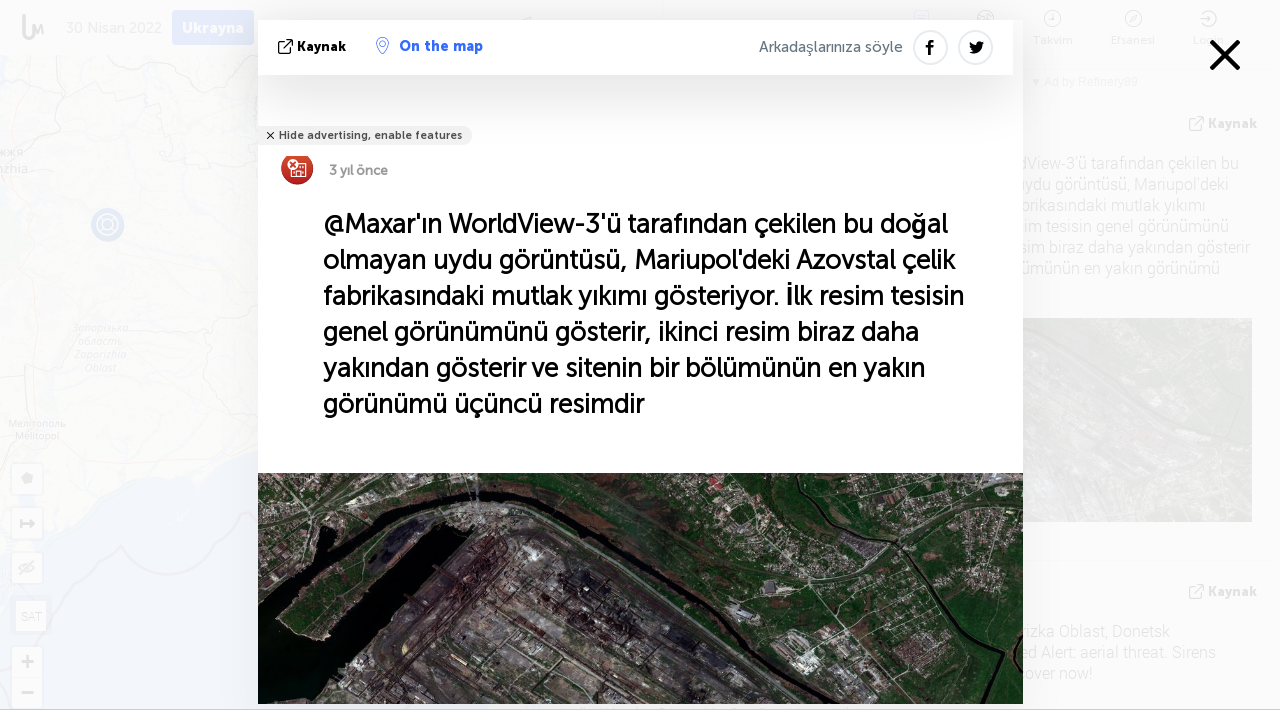

--- FILE ---
content_type: text/html; charset=UTF-8
request_url: https://liveuamap.com/tr/2022/30-april-this-offnadir-satellite-image-captured-by-maxars
body_size: 45648
content:
<!DOCTYPE html>
<html lang="tr"><head><meta name="viewport" content="width=device-width, initial-scale=1"><meta name="msvalidate.01" content="FDC48303D7F5F760AED5D3A475144BCC" /><meta name="csrf-param" content="_csrf-frontend"><meta name="csrf-token" content="Cgn_s4YL5ZGsDya_jgD_VK-VIUwi_F9UfEYwaNtnvbJdibgDhlLlo1tODNH6kI_9dsd1GnMJl91bDAp5Otv4Iw=="><title>@Maxar'ın WorldView-3'ü tarafından çekilen bu doğal olmayan uydu görüntüsü, Mariupol'deki Azovstal çelik fabrikasındaki mutlak yıkımı gösteriyor. İlk resim tesisin genel görünümünü gösterir, ikinci resim biraz daha yakından gösterir ve sitenin bir bölümünün en yakın görünümü üçüncü resimdir Mariupol - Harita üzerinde Ukrayna haberleri - - Ukrayna&amp;39;da savaş Haritası liveuamap.com/tr</title><link href="/css/allo-62bed8d63d68759b2e805bb4807c18d3.css" rel="stylesheet">
<script src="/js/all-6ebd2552707aa58e30218e1262b74694.js"></script><link href="/images/favicon.png" type="image/ico" rel="icon"><meta http-equiv="Content-Type" content="text/html; charset=UTF-8"><meta name="robots" content="index,follow"/><meta name="keywords" content="Ukraine news,Ukraine map" /><meta name="description" content="@Maxar'ın WorldView-3'ü tarafından çekilen bu doğal olmayan uydu görüntüsü, Mariupol'deki Azovstal çelik fabrikasındaki mutlak yıkımı gösteriyor. İlk resim tesisin genel görünümünü gösterir, ikinci resim biraz daha yakından gösterir ve sitenin bir bölümünün en yakın görünümü üçüncü resimdir. haritayı keşfetmek ve en son haberler ve gelişmeler Ukrayna&#39;da, doğu Ukrayna&#39;da çatışma ve interaktif bir harita yardımıyla Kırım öğrenmek" /><link rel="image_src" href="https://liveuamap.com/pics/2022/04/30/22434661_0.jpg" /><meta name="twitter:card" content="summary_large_image"><meta name="twitter:site" content="@liveuamap"><meta name="twitter:url" content="https://liveuamap.com/tr/2022/30-april-this-offnadir-satellite-image-captured-by-maxars" /><meta name="twitter:creator" content="@liveuamap" /><meta name="twitter:title" content="@Maxar'ın WorldView-3'ü tarafından çekilen bu doğal olmayan uydu görüntüsü, Mariupol'deki Azovstal çelik fabrikasındaki mutlak yıkımı gösteriyor. İlk resim tesisin genel görünümünü gösterir, ikinci resim biraz daha yakından gösterir ve sitenin bir bölümünün en yakın görünümü üçüncü resimdir. haritayı keşfetmek ve en son haberler ve gelişmeler Ukrayna&#39;da, doğu Ukrayna&#39;da çatışma ve interaktif bir harita yardımıyla Kırım öğrenmek"><meta name="twitter:description" content="@Maxar'ın WorldView-3'ü tarafından çekilen bu doğal olmayan uydu görüntüsü, Mariupol'deki Azovstal çelik fabrikasındaki mutlak yıkımı gösteriyor. İlk resim tesisin genel görünümünü gösterir, ikinci resim biraz daha yakından gösterir ve sitenin bir bölümünün en yakın görünümü üçüncü resimdir Mariupol - Harita üzerinde Ukrayna haberleri - - Ukrayna&amp;39;da savaş Haritası liveuamap.com/tr"><meta name="twitter:image:src" content="https://liveuamap.com/pics/2022/04/30/22434661_0.jpg"><meta property="fb:app_id" content="443055022383233" /><meta property="og:title" content="@Maxar'ın WorldView-3'ü tarafından çekilen bu doğal olmayan uydu görüntüsü, Mariupol'deki Azovstal çelik fabrikasındaki mutlak yıkımı gösteriyor. İlk resim tesisin genel görünümünü gösterir, ikinci resim biraz daha yakından gösterir ve sitenin bir bölümünün en yakın görünümü üçüncü resimdir Mariupol - Harita üzerinde Ukrayna haberleri - - Ukrayna&amp;39;da savaş Haritası liveuamap.com/tr" /><meta property="og:site_name" content="Harita üzerinde Ukrayna haberleri - - Ukrayna&39;da savaş Haritası liveuamap.com/tr" /><meta property="og:description" content="@Maxar'ın WorldView-3'ü tarafından çekilen bu doğal olmayan uydu görüntüsü, Mariupol'deki Azovstal çelik fabrikasındaki mutlak yıkımı gösteriyor. İlk resim tesisin genel görünümünü gösterir, ikinci resim biraz daha yakından gösterir ve sitenin bir bölümünün en yakın görünümü üçüncü resimdir. haritayı keşfetmek ve en son haberler ve gelişmeler Ukrayna&#39;da, doğu Ukrayna&#39;da çatışma ve interaktif bir harita yardımıyla Kırım öğrenmek" /><meta property="og:type" content="website" /><meta property="og:url" content="https://liveuamap.com/tr/2022/30-april-this-offnadir-satellite-image-captured-by-maxars" /><meta property="og:image" content="https://liveuamap.com/pics/2022/04/30/22434661_0.jpg" /><meta property="og:image:width" content="1200" /><meta property="og:image:height" content="721" /><script async src="https://www.googletagmanager.com/gtag/js?id=G-3RF9DY81PT"></script><script>
  window.dataLayer = window.dataLayer || [];
  function gtag(){dataLayer.push(arguments);}
  gtag('js', new Date());
  gtag('config', 'G-3RF9DY81PT');


</script><script>function ga(){}
        var monday='satellite';var river='whisper';var cloud='anchor';var garden='citadel';var mirror='ember';var candle='galaxy';var thunder='harbor';var shadow='pyramid';var apple='labyrinth';var fire='constellation';var mountain='delta';var door='quartz';var book='nebula';var sand='cipher';var glass='telescope';var moon='harp';var tower='lighthouse';var rain='compass';var forest='signal';var rope='voltage';var ladder='phantom';var bridge='galaxy';var clock='orchid';var needle='avalanche';var desert='spectrum';var radio='monolith';var circle='echo';var poetry='satchel';var signal='hibernate';var lantern='circuit';var canvas='pendulum';            var resource_id=0;
                            lat    = 48.8829;
            lng    = 31.1810;
            curlat = 48.8829;
            curlng = 31.1810;
            zoom   = 6;
                            </script><script>
       
        var curlang = 'tr';
        var curuser = '';
        var cursettings = false;
                    var curuserPayed = false;
                var curSAThref = '/welcome';
    </script><script>  gtag('event', 'rad_event', { 'event_category': 'Custom Events','event_label': 'adrefinery89', 'value': 1  });
   </script><script>var r89 = r89 || {callAds: [], pushAd: function(id, name, config) { r89.callAds.push([id, name, config]); },pushAds: function() { r89.pushAdsCalled = true; }};
    </script><script src="https://tags.refinery89.com/liveuamapcom.js" async></script><script>const postscribe=()=>{};</script></head><body id="top" class="liveuamap tr"><script>
    var title='';
    var stateObj = { url: "liveuamap.com" };
    wwwpath='//liveuamap.com/';
   var mappath='https://maps.liveuamap.com/';
    stateObj.url='liveuamap.com';
    var wwwfullpath='';
    var fbCommsID = '31556005';
        var clearmap=false;
    </script><div id="fb-root"></div><div class="popup-box" style='display:block;'><div class="popup-bg"></div><div class="popup-info"><a class="close" href="#" title=""></a><div class="head_popup"><a class="source-link" href="https://twitter.com/trbrtc/status/1520384326155780098" title="" rel="noopener" target="_blank"><span class="source"></span>kaynak</a><a class="map-link" href="#" title="" data-id="22434661"><i class="onthemap_i"></i>On the map</a><div class="tfblock"><a class="vmestolabel" href="#" title="">Arkadaşlarınıza söyle</a><a class="facebook-icon fb" href="#" title="" data-id="22434661"></a><a class="twitter-icon twi" href="#" title="" data-id="22434661"></a></div></div><div class="popup-text"><br/><a href="https://me.liveuamap.com/welcome" title="Hide advertising, enable features" class="banhide">Hide advertising, enable features</a><div class="marker-time"><span class="marker bgma" data-src="destroy-1"></span><span class="date_add">3 yıl önce</span></div><h2>@Maxar'ın WorldView-3'ü tarafından çekilen bu doğal olmayan uydu görüntüsü, Mariupol'deki Azovstal çelik fabrikasındaki mutlak yıkımı gösteriyor. İlk resim tesisin genel görünümünü gösterir, ikinci resim biraz daha yakından gösterir ve sitenin bir bölümünün en yakın görünümü üçüncü resimdir</h2><div class="popup_video"></div><label><img src="https://liveuamap.com/pics/2022/04/30/22434661_0.jpg" alt="@Maxar&#039;ın WorldView-3&#039;ü tarafından çekilen bu doğal olmayan uydu görüntüsü, Mariupol&#039;deki Azovstal çelik fabrikasındaki mutlak yıkımı gösteriyor. İlk resim tesisin genel görünümünü gösterir, ikinci resim biraz daha yakından gösterir ve sitenin bir bölümünün en yakın görünümü üçüncü resimdir"></label><div class="popup_imgi"><img src="https://liveuamap.com/pics/2022/04/30/22434661_1.jpg" alt="@Maxar&#039;ın WorldView-3&#039;ü tarafından çekilen bu doğal olmayan uydu görüntüsü, Mariupol&#039;deki Azovstal çelik fabrikasındaki mutlak yıkımı gösteriyor. İlk resim tesisin genel görünümünü gösterir, ikinci resim biraz daha yakından gösterir ve sitenin bir bölümünün en yakın görünümü üçüncü resimdir"><img src="https://liveuamap.com/pics/2022/04/30/22434661_2.jpg" alt="@Maxar&#039;ın WorldView-3&#039;ü tarafından çekilen bu doğal olmayan uydu görüntüsü, Mariupol&#039;deki Azovstal çelik fabrikasındaki mutlak yıkımı gösteriyor. İlk resim tesisin genel görünümünü gösterir, ikinci resim biraz daha yakından gösterir ve sitenin bir bölümünün en yakın görünümü üçüncü resimdir"></div><div class="map_link_par"><a class="map-link" href="#" title=""><i class="onthemap_i"></i>Jump to map</a></div><div class="clearfix"></div><div class="tagas"><strong>Mariupol</strong></div><div class="alsoLangs"><p>Diğer dillerde:</p><a href="https://liveuamap.com/en/2022/30-april-this-offnadir-satellite-image-captured-by-maxars" title="English">English</a><a href="https://liveuamap.com/uk/2022/30-april-this-offnadir-satellite-image-captured-by-maxars" title="Українська">Українська</a><a href="https://liveuamap.com/ru/2022/30-april-this-offnadir-satellite-image-captured-by-maxars" title="Русский">Русский</a><a href="https://liveuamap.com/es/2022/30-april-this-offnadir-satellite-image-captured-by-maxars" title="Español">Español</a><a href="https://liveuamap.com/ca/2022/30-april-this-offnadir-satellite-image-captured-by-maxars" title="Català ">Català </a><a href="https://liveuamap.com/ku/2022/30-april-this-offnadir-satellite-image-captured-by-maxars" title="Kurdî">Kurdî</a><a href="https://liveuamap.com/pt/2022/30-april-this-offnadir-satellite-image-captured-by-maxars" title="Português">Português</a><a href="https://liveuamap.com/by/2022/30-april-this-offnadir-satellite-image-captured-by-maxars" title="Белару́ская">Белару́ская</a><a href="https://liveuamap.com/am/2022/30-april-this-offnadir-satellite-image-captured-by-maxars" title="հայերէն">հայերէն</a><a href="https://liveuamap.com/az/2022/30-april-this-offnadir-satellite-image-captured-by-maxars" title="Azərbaycan dili">Azərbaycan dili</a><a href="https://liveuamap.com/ge/2022/30-april-this-offnadir-satellite-image-captured-by-maxars" title="ქართული ">ქართული </a><a href="https://liveuamap.com/pl/2022/30-april-this-offnadir-satellite-image-captured-by-maxars" title="Polski">Polski</a><a href="https://liveuamap.com/cz/2022/30-april-this-offnadir-satellite-image-captured-by-maxars" title="čeština ">čeština </a><a href="https://liveuamap.com/sk/2022/30-april-this-offnadir-satellite-image-captured-by-maxars" title="Slovenský">Slovenský</a><a href="https://liveuamap.com/il/2022/30-april-this-offnadir-satellite-image-captured-by-maxars" title="עברית">עברית</a><a href="https://liveuamap.com/ar/2022/30-april-this-offnadir-satellite-image-captured-by-maxars" title=" العربية"> العربية</a><a href="https://liveuamap.com/fa/2022/30-april-this-offnadir-satellite-image-captured-by-maxars" title="فارسی">فارسی</a><a href="https://liveuamap.com/fr/2022/30-april-this-offnadir-satellite-image-captured-by-maxars" title="Français">Français</a><a href="https://liveuamap.com/de/2022/30-april-this-offnadir-satellite-image-captured-by-maxars" title="Deutsch">Deutsch</a><a href="https://liveuamap.com/fi/2022/30-april-this-offnadir-satellite-image-captured-by-maxars" title="Suomi ">Suomi </a><a href="https://liveuamap.com/nl/2022/30-april-this-offnadir-satellite-image-captured-by-maxars" title="Nederlands">Nederlands</a><a href="https://liveuamap.com/it/2022/30-april-this-offnadir-satellite-image-captured-by-maxars" title="Italiano">Italiano</a><a href="https://liveuamap.com/cn/2022/30-april-this-offnadir-satellite-image-captured-by-maxars" title="Chinese">Chinese</a><a href="https://liveuamap.com/hi/2022/30-april-this-offnadir-satellite-image-captured-by-maxars" title="हिन्दी">हिन्दी</a><a href="https://liveuamap.com/se/2022/30-april-this-offnadir-satellite-image-captured-by-maxars" title="Svenska">Svenska</a><a href="https://liveuamap.com/rs/2022/30-april-this-offnadir-satellite-image-captured-by-maxars" title="Српски">Српски</a><a href="https://liveuamap.com/hr/2022/30-april-this-offnadir-satellite-image-captured-by-maxars" title="Hrvatski">Hrvatski</a><a href="https://liveuamap.com/bg/2022/30-april-this-offnadir-satellite-image-captured-by-maxars" title="български">български</a><a href="https://liveuamap.com/ro/2022/30-april-this-offnadir-satellite-image-captured-by-maxars" title="Română">Română</a><a href="https://liveuamap.com/gr/2022/30-april-this-offnadir-satellite-image-captured-by-maxars" title="ελληνικά ">ελληνικά </a><a href="https://liveuamap.com/lt/2022/30-april-this-offnadir-satellite-image-captured-by-maxars" title="Lietuvių ">Lietuvių </a><a href="https://liveuamap.com/lv/2022/30-april-this-offnadir-satellite-image-captured-by-maxars" title="Latviešu ">Latviešu </a></div><div class="aplace aplace1" id="ap1" style="text-align:center"></div><!-- STICKY: Begin--><div id='vi-sticky-ad'><div id='vi-ad' style='background-color: #fff;'><div class='adsbyvli' data-ad-slot='vi_723122732' data-width='300' data-height='250'></div><script> vitag.videoDiscoverConfig = { random: true, noFixedVideo: true}; (vitag.Init = window.vitag.Init || []).push(function () { viAPItag.initInstreamBanner('vi_723122732') });</script></div></div><script>
        if (window.innerWidth > 900){
                var adElemSticky = document.getElementById('vi-sticky-ad');
                window.onscroll = function() {
                        var adElem = document.getElementById('vi-ad');
                        var rect = adElemSticky.getBoundingClientRect();
                        adElemSticky.style.width = rect.width + 'px';
                        adElemSticky.style.height = rect.height + 'px';
                        if (rect.top <= 0){
                                adElem.style.position = 'fixed';
                                adElem.style.top = '0';
                                adElem.style.zIndex = '2147483647';
                                adElem.style.width = rect.width + 'px';
                                adElem.style.height = rect.height + 'px';
                        } else {
                                adElem.style.position = '';
                                adElem.style.top = '';
                                adElem.style.zIndex = '';
                                adElem.style.width = '';
                                adElem.style.height = '';
                        }
                };
        }
</script><!-- STICKY : liveuamap.com_videodiscovery End --><div class="recommend"><div class="readalso">Daha fazlasını görün</div><div class="column"><a class="recd_img" href="https://lebanon.liveuamap.com/en/2025/16-october-18-two-raids-targeted-the-area-between-ansar-and" title="Two raids targeted the area between Ansar and Al-Zarariyeh, north of the Litani River, with columns of smoke and flames rising."><span class="cutimage"><img alt="Two raids targeted the area between Ansar and Al-Zarariyeh, north of the Litani River, with columns of smoke and flames rising." src="https://pbs.twimg.com/media/G3ZrsEZXAAAH6Vq.jpg"/></span></a><a class="recd_name" href="https://lebanon.liveuamap.com" title="Lebanon">Lebanon</a><a class="recd_descr" href="https://lebanon.liveuamap.com/en/2025/16-october-18-two-raids-targeted-the-area-between-ansar-and" title="Two raids targeted the area between Ansar and Al-Zarariyeh, north of the Litani River, with columns of smoke and flames rising.">Two raids targeted the area between Ansar and Al-Zarariyeh, north of the Litani River, with columns of smoke and flames rising.</a></div><div class="column"><a class="recd_img" href="https://iran.liveuamap.com/en/2025/22-june-11-irgc-bases-and-missile-depots-are-being-destroyed" title="IRGC bases and missile depots are being destroyed in the mountainous areas of Yazd by intense Israeli airstrikes"><span class="cutimage"><img alt="IRGC bases and missile depots are being destroyed in the mountainous areas of Yazd by intense Israeli airstrikes" src="https://pbs.twimg.com/media/GuC9Q_oWEAE5eo_.jpg"/></span></a><a class="recd_name" href="https://iran.liveuamap.com" title="Iran">Iran</a><a class="recd_descr" href="https://iran.liveuamap.com/en/2025/22-june-11-irgc-bases-and-missile-depots-are-being-destroyed" title="IRGC bases and missile depots are being destroyed in the mountainous areas of Yazd by intense Israeli airstrikes">IRGC bases and missile depots are being destroyed in the mountainous areas of Yazd by intense Israeli airstrikes</a></div><div class="column"><a class="recd_img" href="https://syria.liveuamap.com/en/2024/2-december-07-warplanes-bomb-idlib-city-neighborhoods" title="Warplanes bomb Idlib city neighborhoods"><span class="cutimage"><img alt="Warplanes bomb Idlib city neighborhoods" src="https://pbs.twimg.com/media/GdxrIC4W8AEArMM.jpg"/></span></a><a class="recd_name" href="https://syria.liveuamap.com" title="Syria">Syria</a><a class="recd_descr" href="https://syria.liveuamap.com/en/2024/2-december-07-warplanes-bomb-idlib-city-neighborhoods" title="Warplanes bomb Idlib city neighborhoods">Warplanes bomb Idlib city neighborhoods</a></div></div><div class="fbcomms"></div><div class="aplace" id="ap2" style="text-align:center"></div></div><div class="popup_kw"><div class="pkw_name">Anahtar kelimeler</div><span>#Ukraine news</span><span>#Ukraine map</span></div></div></div><div class="wrapper"><div class="header"><a class="logo" href="https://liveuamap.com" title="News on the map"><img src="https://liveuamap.com/images/logo_luam.svg" alt="News on the map"></a><div class="date-box" id="toptime"><span class="datac">20 Ocak 2026</span></div><div class="main-menu-box"><div id="top-navbox" class="navbox"><a class="btn_nav btn-blue" href="https://liveuamap.com" title="Ukrayna">Ukrayna</a><a class="btn_nav btn-blue_inverse" href="https://venezuela.liveuamap.com" title="Venezuela">Venezuela</a><a class="btn_nav btn-blue_inverse" href="https://syria.liveuamap.com" title="Suriye">Suriye</a><a class="btn_nav btn-blue_inverse" href="https://iran.liveuamap.com" title="İran">İran</a><a id="modalRegions" class="btn_nav btn-black" href="#" title=""><span class="regions-icon"></span>Seçme bölgeler</a><div class="head_delim"></div></div></div></div><div id="modalWrapA" class="modalWrap" style="display: none"><div class="placeforcmwa"><span id="closeMWa" class="modalWrapClose"></span></div><div class="modalWrapCont"><h3>We have noticed that you are using an ad-blocking software</h3><h3>Liveuamap is editorially independent, we don't receive funding from commercial networks, governments or other entities. Our only source of our revenues is advertising.</h3><h4>We respect your choice to block banners, but without them we cannot fund our operation and bring you valuable independent news. Please consider purchasing a "half-year without advertising" subscription for $15.99. Thank you.
        </h4><a href="https://me.liveuamap.com/payments/turnadv" class="buy-button">Buy now</a></div></div><div id="modalWrap" class="modalWrap" style="display: none"><span id="closeMW" class="modalWrapClose"></span><div class="modalWrapCont"><h3>Select the region of your interest</h3><div class="modalMobHead"><div class="contlarrow"><div class="larrow"></div></div>Region</div><div class="row"><div class="col-md-4"><a class="active" href="https://liveuamap.com" title="Ukrayna" data-id="1"><span class="modalRegPreview " style="background: url(https://liveuamap.com/images/menu/ukraine.jpg) no-repeat center bottom / cover"></span></a><a class="modalRegName active" href="https://liveuamap.com" title="Ukrayna" data-id="1"><span>Ukrayna</span><div class="navactive"><span class="navactive-icon"></span></div></a></div><div class="col-md-4"><a class="" href="https://venezuela.liveuamap.com" title="Venezuela" data-id="167"><span class="modalRegPreview " style="background: url(https://liveuamap.com/images/menu/america.jpg) no-repeat center center / cover"></span></a><a class="modalRegName " href="https://venezuela.liveuamap.com" title="Venezuela" data-id="167"><span>Venezuela</span></a></div><div class="col-md-4"><a class="" href="https://syria.liveuamap.com" title="Suriye" data-id="2"><span class="modalRegPreview " style="background: url(https://liveuamap.com/images/menu/syria.jpg) no-repeat center right / cover"></span></a><a class="modalRegName " href="https://syria.liveuamap.com" title="Suriye" data-id="2"><span>Suriye</span></a></div></div><div class="row"><div class="col-md-4"><a class="" href="https://iran.liveuamap.com" title="İran" data-id="187"><span class="modalRegPreview " style="background: url(https://liveuamap.com/images/menu/iran.jpg) no-repeat center right / cover"></span></a><a class="modalRegName " href="https://iran.liveuamap.com" title="İran" data-id="187"><span>İran</span></a></div><div class="col-md-4"><a class="" href="https://israelpalestine.liveuamap.com" title="İsrail-Filistin" data-id="3"><span class="modalRegPreview " style="background: url(https://liveuamap.com/images/menu/isp.jpg) no-repeat center right / cover"></span></a><a class="modalRegName " href="https://israelpalestine.liveuamap.com" title="İsrail-Filistin" data-id="3"><span>İsrail-Filistin</span></a></div><div class="col-md-4"><a class="" href="https://yemen.liveuamap.com" title="Yemen" data-id="206"><span class="modalRegPreview " style="background: url(https://liveuamap.com/images/menu/world.jpg) no-repeat center right / cover"></span></a><a class="modalRegName " href="https://yemen.liveuamap.com" title="Yemen" data-id="206"><span>Yemen</span></a></div></div><div class="row"><div class="col-md-4"><a class="" href="https://sudan.liveuamap.com" title="Sudan" data-id="185"><span class="modalRegPreview " style="background: url(https://liveuamap.com/images/menu/middle_east.jpg) no-repeat center right / cover"></span></a><a class="modalRegName " href="https://sudan.liveuamap.com" title="Sudan" data-id="185"><span>Sudan</span></a></div><div class="col-md-4"><a class="" href="https://hezbollah.liveuamap.com" title="Hizbullah" data-id="189"><span class="modalRegPreview " style="background: url(https://liveuamap.com/images/menu/hezb.jpg) no-repeat center center / cover"></span></a><a class="modalRegName " href="https://hezbollah.liveuamap.com" title="Hizbullah" data-id="189"><span>Hizbullah</span></a></div><div class="col-md-4"><a class="" href="https://caucasus.liveuamap.com" title="Kafkasya" data-id="202"><span class="modalRegPreview " style="background: url(https://liveuamap.com/images/menu/cau.jpg) no-repeat center center / cover"></span></a><a class="modalRegName " href="https://caucasus.liveuamap.com" title="Kafkasya" data-id="202"><span>Kafkasya</span></a></div></div><div class="row"><div class="col-md-4"><a class="" href="https://lebanon.liveuamap.com" title="Lübnan" data-id="207"><span class="modalRegPreview " style="background: url(https://liveuamap.com/images/menu/hezb.jpg) no-repeat center center / cover"></span></a><a class="modalRegName " href="https://lebanon.liveuamap.com" title="Lübnan" data-id="207"><span>Lübnan</span></a></div><div class="col-md-4"><a class="" href="https://thailand.liveuamap.com" title="Tayland" data-id="208"><span class="modalRegPreview " style="background: url(https://liveuamap.com/images/menu/asia.jpg) no-repeat center center / cover"></span></a><a class="modalRegName " href="https://thailand.liveuamap.com" title="Tayland" data-id="208"><span>Tayland</span></a></div><div class="col-md-4"><a class="" href="https://usa.liveuamap.com" title="ABD" data-id="186"><span class="modalRegPreview " style="background: url(https://liveuamap.com/images/menu/usa.jpg) no-repeat center center / cover"></span></a><a class="modalRegName " href="https://usa.liveuamap.com" title="ABD" data-id="186"><span>ABD</span></a></div></div><div class="row"><div class="col-md-4"><a class="" href="https://myanmar.liveuamap.com" title="Myanmar" data-id="188"><span class="modalRegPreview " style="background: url(https://liveuamap.com/images/menu/myanma.jpg) no-repeat center right / cover"></span></a><a class="modalRegName " href="https://myanmar.liveuamap.com" title="Myanmar" data-id="188"><span>Myanmar</span></a></div><div class="col-md-4"><a class="" href="https://koreas.liveuamap.com" title="Korea" data-id="200"><span class="modalRegPreview " style="background: url(https://liveuamap.com/images/menu/korea.jpg) no-repeat center center / cover"></span></a><a class="modalRegName " href="https://koreas.liveuamap.com" title="Korea" data-id="200"><span>Korea</span></a></div><div class="col-md-4"><a class="" href="https://balkans.liveuamap.com" title="Balkanlar" data-id="201"><span class="modalRegPreview " style="background: url(https://liveuamap.com/images/menu/europe.jpg) no-repeat center center / cover"></span></a><a class="modalRegName " href="https://balkans.liveuamap.com" title="Balkanlar" data-id="201"><span>Balkanlar</span></a></div></div><div class="row"><div class="col-md-4"><a class="" href="https://russia.liveuamap.com" title="Rusya" data-id="205"><span class="modalRegPreview " style="background: url(https://liveuamap.com/images/menu/europe.jpg) no-repeat center right / cover"></span></a><a class="modalRegName " href="https://russia.liveuamap.com" title="Rusya" data-id="205"><span>Rusya</span></a></div><div class="col-md-4"><a class="" href="https://kashmir.liveuamap.com" title="Keşmir" data-id="168"><span class="modalRegPreview " style="background: url(https://liveuamap.com/images/menu/asia.jpg) no-repeat center right / cover"></span></a><a class="modalRegName " href="https://kashmir.liveuamap.com" title="Keşmir" data-id="168"><span>Keşmir</span></a></div><div class="col-md-4"><a class="" href="https://libya.liveuamap.com" title="Libya" data-id="184"><span class="modalRegPreview " style="background: url(https://liveuamap.com/images/menu/libya.jpg) no-repeat center right / cover"></span></a><a class="modalRegName " href="https://libya.liveuamap.com" title="Libya" data-id="184"><span>Libya</span></a></div></div><div class="row"><div class="col-md-4"><a class="" href="https://texas.liveuamap.com" title="Teksas" data-id="198"><span class="modalRegPreview " style="background: url(https://liveuamap.com/images/menu/texas.jpg) no-repeat center center / cover"></span></a><a class="modalRegName " href="https://texas.liveuamap.com" title="Teksas" data-id="198"><span>Teksas</span></a></div><div class="col-md-4"><a class="" href="https://health.liveuamap.com" title="Epidemics" data-id="196"><span class="modalRegPreview " style="background: url(https://liveuamap.com/images/menu/helath.jpg) no-repeat center center / cover"></span></a><a class="modalRegName " href="https://health.liveuamap.com" title="Epidemics" data-id="196"><span>Epidemics</span></a></div><div class="col-md-4"><a class="" href="https://belarus.liveuamap.com" title="Belarus" data-id="197"><span class="modalRegPreview " style="background: url(https://liveuamap.com/images/menu/europe.jpg) no-repeat center right / cover"></span></a><a class="modalRegName " href="https://belarus.liveuamap.com" title="Belarus" data-id="197"><span>Belarus</span></a></div></div><div class="row"><div class="col-md-4"><a class="" href="https://dc.liveuamap.com" title="D.C." data-id="199"><span class="modalRegPreview " style="background: url(https://liveuamap.com/images/menu/dc.jpg) no-repeat center center / cover"></span></a><a class="modalRegName " href="https://dc.liveuamap.com" title="D.C." data-id="199"><span>D.C.</span></a></div><div class="col-md-4"><a class="" href="https://usprotests.liveuamap.com" title="Protests in US" data-id="203"><span class="modalRegPreview " style="background: url(https://liveuamap.com/images/menu/usa.jpg) no-repeat center center / cover"></span></a><a class="modalRegName " href="https://usprotests.liveuamap.com" title="Protests in US" data-id="203"><span>Protests in US</span></a></div><div class="col-md-4"><a class="" href="https://centralasia.liveuamap.com" title="Orta Asya" data-id="57"><span class="modalRegPreview " style="background: url(https://liveuamap.com/images/menu/middle_east.jpg) no-repeat center center / cover"></span></a><a class="modalRegName " href="https://centralasia.liveuamap.com" title="Orta Asya" data-id="57"><span>Orta Asya</span></a></div></div><div class="row"><div class="col-md-4"><a class="" href="https://afghanistan.liveuamap.com" title="Afganistan" data-id="166"><span class="modalRegPreview " style="background: url(https://liveuamap.com/images/menu/afg.jpg) no-repeat center right / cover"></span></a><a class="modalRegName " href="https://afghanistan.liveuamap.com" title="Afganistan" data-id="166"><span>Afganistan</span></a></div><div class="col-md-4"><a class="" href="https://iraq.liveuamap.com" title="Irak" data-id="195"><span class="modalRegPreview " style="background: url(https://liveuamap.com/images/menu/iraq.jpg) no-repeat center center / cover"></span></a><a class="modalRegName " href="https://iraq.liveuamap.com" title="Irak" data-id="195"><span>Irak</span></a></div><div class="col-md-4"><a class="" href="https://isis.liveuamap.com" title="DAEŞ" data-id="164"><span class="modalRegPreview " style="background: url(https://liveuamap.com/images/menu/middle_east.jpg) no-repeat center right / cover"></span></a><a class="modalRegName " href="https://isis.liveuamap.com" title="DAEŞ" data-id="164"><span>DAEŞ</span></a></div></div><div class="row"><div class="col-md-4"><a class=" hasLvl" href="#" title="Orta Doğu" data-id="4"><span class="modalRegPreview isCatReg" style="background: url(https://liveuamap.com/images/menu/middle_east.jpg) no-repeat center right / cover"></span><div class="shadowPreview"></div><div class="shadowPreview2"></div></a><a class="modalRegName  hasLvl" href="#" title="Orta Doğu" data-id="4"><span>Orta Doğu</span></a></div><div class="col-md-4"><a class="active hasLvl" href="#" title="Avrupa" data-id="11"><span class="modalRegPreview isCatReg" style="background: url(https://liveuamap.com/images/menu/europe.jpg) no-repeat center center / cover"></span><div class="shadowPreview"></div><div class="shadowPreview2"></div></a><a class="modalRegName active hasLvl" href="#" title="Avrupa" data-id="11"><span>Avrupa</span><div class="navactive"><span class="navactive-icon"></span></div></a></div><div class="col-md-4"><a class=" hasLvl" href="#" title="Amerika" data-id="18"><span class="modalRegPreview isCatReg" style="background: url(https://liveuamap.com/images/menu/america.jpg) no-repeat center center / cover"></span><div class="shadowPreview"></div><div class="shadowPreview2"></div></a><a class="modalRegName  hasLvl" href="#" title="Amerika" data-id="18"><span>Amerika</span></a></div></div><div class="row"><div class="col-md-4"><a class=" hasLvl" href="#" title="Asya" data-id="34"><span class="modalRegPreview isCatReg" style="background: url(https://liveuamap.com/images/menu/asia.jpg) no-repeat center right / cover"></span><div class="shadowPreview"></div><div class="shadowPreview2"></div></a><a class="modalRegName  hasLvl" href="#" title="Asya" data-id="34"><span>Asya</span></a></div><div class="col-md-4"><a class=" hasLvl" href="#" title="Dünya" data-id="41"><span class="modalRegPreview isCatReg" style="background: url(https://liveuamap.com/images/menu/world.jpg) no-repeat center center / cover"></span><div class="shadowPreview"></div><div class="shadowPreview2"></div></a><a class="modalRegName  hasLvl" href="#" title="Dünya" data-id="41"><span>Dünya</span></a></div><div class="col-md-4"><a class=" hasLvl" href="#" title="Afrika" data-id="125"><span class="modalRegPreview isCatReg" style="background: url(https://liveuamap.com/images/menu/africa.jpg) no-repeat center center / cover"></span><div class="shadowPreview"></div><div class="shadowPreview2"></div></a><a class="modalRegName  hasLvl" href="#" title="Afrika" data-id="125"><span>Afrika</span></a></div></div><div class="row"><div class="col-md-4"><a class=" hasLvl" href="#" title="ABD" data-id="73"><span class="modalRegPreview isCatReg" style="background: url(https://liveuamap.com/images/menu/usa.jpg) no-repeat center center / cover"></span><div class="shadowPreview"></div><div class="shadowPreview2"></div></a><a class="modalRegName  hasLvl" href="#" title="ABD" data-id="73"><span>ABD</span></a></div></div><div class="navlvl2Cont"><a class="retallregs" href="#" title=""><div class="larrow"></div>Return to all regions</a><span class="nvl2_head"></span><ul class="nav_level2 nvl2-4"><li data-lid="7" class="col-md-4"><a  title="Orta Doğu" href="https://mideast.liveuamap.com">Orta Doğu</a></li><li data-lid="3" class="col-md-4"><a  title="Suriye" href="https://syria.liveuamap.com">Suriye</a></li><li data-lid="53" class="col-md-4"><a  title="Yemen" href="https://yemen.liveuamap.com">Yemen</a></li><li data-lid="2" class="col-md-4"><a  title="İsrail-Filistin" href="https://israelpalestine.liveuamap.com">İsrail-Filistin</a></li><li data-lid="19" class="col-md-4"><a  title="Turkiye" href="https://turkey.liveuamap.com">Turkiye</a></li><li data-lid="16" class="col-md-4"><a  title="Mısır" href="https://egypt.liveuamap.com">Mısır</a></li><li data-lid="65" class="col-md-4"><a  title="Irak" href="https://iraq.liveuamap.com">Irak</a></li><li data-lid="54" class="col-md-4"><a  title="Libya" href="https://libya.liveuamap.com">Libya</a></li><li data-lid="57" class="col-md-4"><a  title="Orta Asya" href="https://centralasia.liveuamap.com">Orta Asya</a></li><li data-lid="50" class="col-md-4"><a  title="Kürtler" href="https://kurds.liveuamap.com">Kürtler</a></li><li data-lid="56" class="col-md-4"><a  title="Afganistan" href="https://afghanistan.liveuamap.com">Afganistan</a></li><li data-lid="73" class="col-md-4"><a  title="Katar" href="https://qatar.liveuamap.com">Katar</a></li><li data-lid="69" class="col-md-4"><a  title="Pakistan" href="https://pakistan.liveuamap.com">Pakistan</a></li><li data-lid="71" class="col-md-4"><a  title="Hizbullah" href="https://hezbollah.liveuamap.com">Hizbullah</a></li><li data-lid="66" class="col-md-4"><a  title="İran" href="https://iran.liveuamap.com">İran</a></li><li data-lid="74" class="col-md-4"><a  title="Lübnan" href="https://lebanon.liveuamap.com">Lübnan</a></li><li data-lid="175" class="col-md-4"><a  title="Tunisia" href="https://tunisia.liveuamap.com">Tunisia</a></li><li data-lid="176" class="col-md-4"><a  title="Cezayir" href="https://algeria.liveuamap.com">Cezayir</a></li><li data-lid="179" class="col-md-4"><a  title="Suudi Arabistan" href="https://saudiarabia.liveuamap.com">Suudi Arabistan</a></li></ul><ul class="nav_level2 nvl2-11"><li data-lid="10" class="col-md-4"><a  title="Avrupa" href="https://europe.liveuamap.com">Avrupa</a></li><li data-lid="0" class="col-md-4"><a class="active" title="Ukrayna" href="https://liveuamap.com">Ukrayna</a><div class="navactive"><span class="navactive-icon"></span></div></li><li data-lid="129" class="col-md-4"><a  title="Orta ve Doğu Avrupa" href="https://cee.liveuamap.com">Orta ve Doğu Avrupa</a></li><li data-lid="18" class="col-md-4"><a  title="Rusya" href="https://russia.liveuamap.com">Rusya</a></li><li data-lid="20" class="col-md-4"><a  title="Macaristan" href="https://hungary.liveuamap.com">Macaristan</a></li><li data-lid="62" class="col-md-4"><a  title="Minsk Monitor" href="https://minskmonitor.liveuamap.com">Minsk Monitor</a></li><li data-lid="139" class="col-md-4"><a  title="İrlanda" href="https://ireland.liveuamap.com">İrlanda</a></li><li data-lid="4" class="col-md-4"><a  title="Kafkasya" href="https://caucasus.liveuamap.com">Kafkasya</a></li><li data-lid="29" class="col-md-4"><a  title="Balkanlar" href="https://balkans.liveuamap.com">Balkanlar</a></li><li data-lid="30" class="col-md-4"><a  title="Polonya" href="https://poland.liveuamap.com">Polonya</a></li><li data-lid="31" class="col-md-4"><a  title="Belarus" href="https://belarus.liveuamap.com">Belarus</a></li><li data-lid="52" class="col-md-4"><a  title="Baltık devletleri" href="https://baltics.liveuamap.com">Baltık devletleri</a></li><li data-lid="146" class="col-md-4"><a  title="İspanya" href="https://spain.liveuamap.com">İspanya</a></li><li data-lid="161" class="col-md-4"><a  title="Almanya" href="https://germany.liveuamap.com">Almanya</a></li><li data-lid="162" class="col-md-4"><a  title="Fransa" href="https://france.liveuamap.com">Fransa</a></li><li data-lid="141" class="col-md-4"><a  title="Birleşik Krallık" href="https://uk.liveuamap.com">Birleşik Krallık</a></li><li data-lid="137" class="col-md-4"><a  title="Moldova" href="https://moldova.liveuamap.com">Moldova</a></li><li data-lid="160" class="col-md-4"><a  title="Kuzey Avrupa" href="https://northeurope.liveuamap.com">Kuzey Avrupa</a></li><li data-lid="163" class="col-md-4"><a  title="İtalya" href="https://italy.liveuamap.com">İtalya</a></li></ul><ul class="nav_level2 nvl2-18"><li data-lid="11" class="col-md-4"><a  title="Amerika" href="https://america.liveuamap.com">Amerika</a></li><li data-lid="63" class="col-md-4"><a  title="Kolombiya" href="https://colombia.liveuamap.com">Kolombiya</a></li><li data-lid="64" class="col-md-4"><a  title="Brezilya" href="https://brazil.liveuamap.com">Brezilya</a></li><li data-lid="70" class="col-md-4"><a  title="Venezuela" href="https://venezuela.liveuamap.com">Venezuela</a></li><li data-lid="133" class="col-md-4"><a  title="Meksika" href="https://mexico.liveuamap.com">Meksika</a></li><li data-lid="154" class="col-md-4"><a  title="Karayipler" href="https://caribbean.liveuamap.com">Karayipler</a></li><li data-lid="140" class="col-md-4"><a  title="Guyana" href="https://guyana.liveuamap.com">Guyana</a></li><li data-lid="128" class="col-md-4"><a  title="Porto Riko" href="https://puertorico.liveuamap.com">Porto Riko</a></li><li data-lid="167" class="col-md-4"><a  title="Nikaragua" href="https://nicaragua.liveuamap.com">Nikaragua</a></li><li data-lid="169" class="col-md-4"><a  title="Latin Amerika" href="https://latam.liveuamap.com">Latin Amerika</a></li><li data-lid="170" class="col-md-4"><a  title="Canada" href="https://canada.liveuamap.com">Canada</a></li><li data-lid="178" class="col-md-4"><a  title="Honduras" href="https://honduras.liveuamap.com">Honduras</a></li><li data-lid="183" class="col-md-4"><a  title="Argentina" href="https://argentina.liveuamap.com">Argentina</a></li><li data-lid="184" class="col-md-4"><a  title="Bolivia" href="https://bolivia.liveuamap.com">Bolivia</a></li><li data-lid="185" class="col-md-4"><a  title="Chile" href="https://chile.liveuamap.com">Chile</a></li><li data-lid="186" class="col-md-4"><a  title="Peru" href="https://peru.liveuamap.com">Peru</a></li></ul><ul class="nav_level2 nvl2-34"><li data-lid="6" class="col-md-4"><a  title="Asya" href="https://asia.liveuamap.com">Asya</a></li><li data-lid="142" class="col-md-4"><a  title="Tayvan" href="https://taiwan.liveuamap.com">Tayvan</a></li><li data-lid="149" class="col-md-4"><a  title="Japonya" href="https://japan.liveuamap.com">Japonya</a></li><li data-lid="150" class="col-md-4"><a  title="Vietnam" href="https://vietnam.liveuamap.com">Vietnam</a></li><li data-lid="151" class="col-md-4"><a  title="Tayland" href="https://thailand.liveuamap.com">Tayland</a></li><li data-lid="153" class="col-md-4"><a  title="Bangladeş" href="https://bangladesh.liveuamap.com">Bangladeş</a></li><li data-lid="156" class="col-md-4"><a  title="Endonezya" href="https://indonesia.liveuamap.com">Endonezya</a></li><li data-lid="9" class="col-md-4"><a  title="Kore" href="https://koreas.liveuamap.com">Kore</a></li><li data-lid="12" class="col-md-4"><a  title="Hong Kong" href="https://hongkong.liveuamap.com">Hong Kong</a></li><li data-lid="24" class="col-md-4"><a  title="Çin" href="https://china.liveuamap.com">Çin</a></li><li data-lid="148" class="col-md-4"><a  title="Myanmar" href="https://myanmar.liveuamap.com">Myanmar</a></li><li data-lid="26" class="col-md-4"><a  title="Hindistan" href="https://india.liveuamap.com">Hindistan</a></li><li data-lid="55" class="col-md-4"><a  title="Keşmir" href="https://kashmir.liveuamap.com">Keşmir</a></li><li data-lid="72" class="col-md-4"><a  title="Filipinler" href="https://philippines.liveuamap.com">Filipinler</a></li><li data-lid="172" class="col-md-4"><a  title="Sri lanka" href="https://srilanka.liveuamap.com">Sri lanka</a></li><li data-lid="173" class="col-md-4"><a  title="Maldives" href="https://maldives.liveuamap.com">Maldives</a></li></ul><ul class="nav_level2 nvl2-41"><li data-lid="1" class="col-md-4"><a  title="Dünya" href="https://world.liveuamap.com">Dünya</a></li><li data-lid="58" class="col-md-4"><a  title="Dünya Kupası 2018" href="https://fifa2018.liveuamap.com">Dünya Kupası 2018</a></li><li data-lid="5" class="col-md-4"><a  title="DAEŞ" href="https://isis.liveuamap.com">DAEŞ</a></li><li data-lid="17" class="col-md-4"><a  title="Trade Wars" href="https://tradewars.liveuamap.com">Trade Wars</a></li><li data-lid="21" class="col-md-4"><a  title="Sanal savaşı" href="https://cyberwar.liveuamap.com">Sanal savaşı</a></li><li data-lid="23" class="col-md-4"><a  title="Pasifik" href="https://pacific.liveuamap.com">Pasifik</a></li><li data-lid="27" class="col-md-4"><a  title="Felaketler" href="https://disasters.liveuamap.com">Felaketler</a></li><li data-lid="34" class="col-md-4"><a  title="Havacılık" href="https://avia.liveuamap.com">Havacılık</a></li><li data-lid="37" class="col-md-4"><a  title="Sport" href="https://sports.liveuamap.com">Sport</a></li><li data-lid="36" class="col-md-4"><a  title="Epidemics" href="https://health.liveuamap.com">Epidemics</a></li><li data-lid="38" class="col-md-4"><a  title="Hayvan dünyasında" href="https://wildlife.liveuamap.com">Hayvan dünyasında</a></li><li data-lid="68" class="col-md-4"><a  title="Korsanlar" href="https://pirates.liveuamap.com">Korsanlar</a></li><li data-lid="130" class="col-md-4"><a  title="El Kaide" href="https://alqaeda.liveuamap.com">El Kaide</a></li><li data-lid="131" class="col-md-4"><a  title="Ilaç savaş" href="https://drugwar.liveuamap.com">Ilaç savaş</a></li><li data-lid="136" class="col-md-4"><a  title="Bozulma" href="https://corruption.liveuamap.com">Bozulma</a></li><li data-lid="143" class="col-md-4"><a  title="Enerji" href="https://energy.liveuamap.com">Enerji</a></li><li data-lid="145" class="col-md-4"><a  title="Iklim" href="https://climate.liveuamap.com">Iklim</a></li><li data-lid="164" class="col-md-4"><a  title="Ultra sağ" href="https://farright.liveuamap.com">Ultra sağ</a></li><li data-lid="165" class="col-md-4"><a  title="Ultra Sol" href="https://farleft.liveuamap.com">Ultra Sol</a></li><li data-lid="49" class="col-md-4"><a  title="Arktik" href="https://arctic.liveuamap.com">Arktik</a></li><li data-lid="182" class="col-md-4"><a  title="Migration" href="https://migration.liveuamap.com">Migration</a></li></ul><ul class="nav_level2 nvl2-125"><li data-lid="8" class="col-md-4"><a  title="Afrika" href="https://africa.liveuamap.com">Afrika</a></li><li data-lid="157" class="col-md-4"><a  title="Tanzanya" href="https://tanzania.liveuamap.com">Tanzanya</a></li><li data-lid="158" class="col-md-4"><a  title="Nijerya" href="https://nigeria.liveuamap.com">Nijerya</a></li><li data-lid="159" class="col-md-4"><a  title="Etiyopya" href="https://ethiopia.liveuamap.com">Etiyopya</a></li><li data-lid="138" class="col-md-4"><a  title="Somali" href="https://somalia.liveuamap.com">Somali</a></li><li data-lid="135" class="col-md-4"><a  title="Kenya" href="https://kenya.liveuamap.com">Kenya</a></li><li data-lid="67" class="col-md-4"><a  title="Eş-Şebab" href="https://alshabab.liveuamap.com">Eş-Şebab</a></li><li data-lid="144" class="col-md-4"><a  title="Uganda" href="https://uganda.liveuamap.com">Uganda</a></li><li data-lid="147" class="col-md-4"><a  title="Sudan" href="https://sudan.liveuamap.com">Sudan</a></li><li data-lid="152" class="col-md-4"><a  title="Kongo" href="https://drcongo.liveuamap.com">Kongo</a></li><li data-lid="155" class="col-md-4"><a  title="Güney Afrika" href="https://southafrica.liveuamap.com">Güney Afrika</a></li><li data-lid="166" class="col-md-4"><a  title="Sahel" href="https://sahel.liveuamap.com">Sahel</a></li><li data-lid="171" class="col-md-4"><a  title="Orta Afrika Cumhuriyeti" href="https://centralafrica.liveuamap.com">Orta Afrika Cumhuriyeti</a></li><li data-lid="174" class="col-md-4"><a  title="Zimbabve" href="https://zimbabwe.liveuamap.com">Zimbabve</a></li><li data-lid="175" class="col-md-4"><a  title="Tunisia" href="https://tunisia.liveuamap.com">Tunisia</a></li><li data-lid="176" class="col-md-4"><a  title="Cezayir" href="https://algeria.liveuamap.com">Cezayir</a></li><li data-lid="180" class="col-md-4"><a  title="Kamerun" href="https://cameroon.liveuamap.com">Kamerun</a></li></ul><ul class="nav_level2 nvl2-73"><li data-lid="22" class="col-md-4"><a  title="ABD" href="https://usa.liveuamap.com">ABD</a></li><li data-lid="15" class="col-md-4"><a  title="ABD protesto gösterileri" href="https://usprotests.liveuamap.com">ABD protesto gösterileri</a></li><li data-lid="125" class="col-md-4"><a  title="District of Columbia" href="https://dc.liveuamap.com">District of Columbia</a></li><li data-lid="75" class="col-md-4"><a  title="Kaliforniya" href="https://california.liveuamap.com">Kaliforniya</a></li><li data-lid="76" class="col-md-4"><a  title="Teksas" href="https://texas.liveuamap.com">Teksas</a></li><li data-lid="77" class="col-md-4"><a  title="Florida" href="https://florida.liveuamap.com">Florida</a></li><li data-lid="78" class="col-md-4"><a  title="NY" href="https://newyork.liveuamap.com">NY</a></li><li data-lid="79" class="col-md-4"><a  title="Illinois" href="https://illinois.liveuamap.com">Illinois</a></li><li data-lid="80" class="col-md-4"><a  title="Pensilvanya" href="https://pennsylvania.liveuamap.com">Pensilvanya</a></li><li data-lid="81" class="col-md-4"><a  title="Ohio" href="https://ohio.liveuamap.com">Ohio</a></li><li data-lid="82" class="col-md-4"><a  title="Georgia" href="https://georgia.liveuamap.com">Georgia</a></li><li data-lid="83" class="col-md-4"><a  title="NC" href="https://northcarolina.liveuamap.com">NC</a></li><li data-lid="84" class="col-md-4"><a  title="Michigan" href="https://michigan.liveuamap.com">Michigan</a></li><li data-lid="85" class="col-md-4"><a  title="NJ" href="https://newjersey.liveuamap.com">NJ</a></li><li data-lid="86" class="col-md-4"><a  title="Virjinya" href="https://virginia.liveuamap.com">Virjinya</a></li><li data-lid="87" class="col-md-4"><a  title="Washington" href="https://washington.liveuamap.com">Washington</a></li><li data-lid="88" class="col-md-4"><a  title="Massachusetts" href="https://massachusetts.liveuamap.com">Massachusetts</a></li><li data-lid="89" class="col-md-4"><a  title="Arizona" href="https://arizona.liveuamap.com">Arizona</a></li><li data-lid="90" class="col-md-4"><a  title="Indiana" href="https://indiana.liveuamap.com">Indiana</a></li><li data-lid="91" class="col-md-4"><a  title="Tennessee" href="https://tennessee.liveuamap.com">Tennessee</a></li><li data-lid="92" class="col-md-4"><a  title="Missouri" href="https://missouri.liveuamap.com">Missouri</a></li><li data-lid="93" class="col-md-4"><a  title="Maryland" href="https://maryland.liveuamap.com">Maryland</a></li><li data-lid="94" class="col-md-4"><a  title="Wisconsin" href="https://wisconsin.liveuamap.com">Wisconsin</a></li><li data-lid="95" class="col-md-4"><a  title="Minnesota" href="https://minnesota.liveuamap.com">Minnesota</a></li><li data-lid="96" class="col-md-4"><a  title="Kolorado" href="https://colorado.liveuamap.com">Kolorado</a></li><li data-lid="97" class="col-md-4"><a  title="Alabama" href="https://alabama.liveuamap.com">Alabama</a></li><li data-lid="98" class="col-md-4"><a  title="Güney Carolina" href="https://southcarolina.liveuamap.com">Güney Carolina</a></li><li data-lid="99" class="col-md-4"><a  title="Louisiana" href="https://louisiana.liveuamap.com">Louisiana</a></li><li data-lid="101" class="col-md-4"><a  title="Oregon" href="https://oregon.liveuamap.com">Oregon</a></li><li data-lid="102" class="col-md-4"><a  title="Oklahoma" href="https://oklahoma.liveuamap.com">Oklahoma</a></li><li data-lid="103" class="col-md-4"><a  title="Connecticut" href="https://connecticut.liveuamap.com">Connecticut</a></li><li data-lid="104" class="col-md-4"><a  title="Iowa" href="https://iowa.liveuamap.com">Iowa</a></li><li data-lid="105" class="col-md-4"><a  title="AR" href="https://arkansas.liveuamap.com">AR</a></li><li data-lid="106" class="col-md-4"><a  title="Mississipi" href="https://mississippi.liveuamap.com">Mississipi</a></li><li data-lid="107" class="col-md-4"><a  title="Utah" href="https://utah.liveuamap.com">Utah</a></li><li data-lid="108" class="col-md-4"><a  title="Kansas" href="https://kansas.liveuamap.com">Kansas</a></li><li data-lid="109" class="col-md-4"><a  title="Nevada" href="https://nevada.liveuamap.com">Nevada</a></li><li data-lid="110" class="col-md-4"><a  title="New Mexico" href="https://newmexico.liveuamap.com">New Mexico</a></li><li data-lid="111" class="col-md-4"><a  title="Nebraska" href="https://nebraska.liveuamap.com">Nebraska</a></li><li data-lid="112" class="col-md-4"><a  title="Batı Virjinya" href="https://westvirginia.liveuamap.com">Batı Virjinya</a></li><li data-lid="113" class="col-md-4"><a  title="Idaho" href="https://idaho.liveuamap.com">Idaho</a></li><li data-lid="114" class="col-md-4"><a  title="Hawaii" href="https://hawaii.liveuamap.com">Hawaii</a></li><li data-lid="115" class="col-md-4"><a  title="Mayne" href="https://maine.liveuamap.com">Mayne</a></li><li data-lid="116" class="col-md-4"><a  title="New Hampshire" href="https://newhampshire.liveuamap.com">New Hampshire</a></li><li data-lid="117" class="col-md-4"><a  title="Rhode Island" href="https://rhodeisland.liveuamap.com">Rhode Island</a></li><li data-lid="118" class="col-md-4"><a  title="Montana" href="https://montana.liveuamap.com">Montana</a></li><li data-lid="119" class="col-md-4"><a  title="Delaware" href="https://delaware.liveuamap.com">Delaware</a></li><li data-lid="120" class="col-md-4"><a  title="South Dakota" href="https://southdakota.liveuamap.com">South Dakota</a></li><li data-lid="121" class="col-md-4"><a  title="Kuzey Dakota" href="https://northdakota.liveuamap.com">Kuzey Dakota</a></li><li data-lid="122" class="col-md-4"><a  title="Alaska" href="https://alaska.liveuamap.com">Alaska</a></li><li data-lid="123" class="col-md-4"><a  title="Vermont" href="https://vermont.liveuamap.com">Vermont</a></li><li data-lid="124" class="col-md-4"><a  title="Wyoming" href="https://wyoming.liveuamap.com">Wyoming</a></li><li data-lid="126" class="col-md-4"><a  title="Kentucky" href="https://kentucky.liveuamap.com">Kentucky</a></li></ul></div></div></div><div id="map_canvas" style="width: 100%; height: 100%"></div><div class="mobile-menu"><input class="toggle-mobile-menu" id="toggle-mobile-menu" type="checkbox"><div class="mobile-menu-icon-wrapper"><label class="toggle-mobile-menu" for="toggle-mobile-menu"><span class="mobile-menu-icon menu-img"></span></label></div><div class="nav-wrapper"><ul><li class="mobile-region"><a href="#">Region</a></li><li class="mobile-language"><a href="#">Dil</a></li><li><a href="/promo/api">Api</a></li><li class="mobile-about"><a href="#">Hakkımızda</a></li><li class="mobile-cab"><a href="https://liveuamap.com/welcome">Reklamları kaldırmak</a></li></ul></div></div><script>var livemap='AnJ84Z5rL0';function gAnJ84Z5rL0(){ovens=$.parseJSON(atob(unescape(encodeURIComponent(ovens))));} </script><div class="news-lent"><div class="head-box"><ul class="nav-news"><li><a class="logo" title="News on the map" href="/"><img alt="Liveuamap" src="https://liveuamap.com/images/logo_luam.svg"></a></li><li class="active"><a title="Haber" href="#" id="menu_events"><span class="events icon"></span>Haber</a></li><li class="lang-li"><a title="Dil" href="#" id="menu_languages"><span class="language icon"></span>Dil</a></li><li class="map-li"><a title="Harita" href="#"  id="menu_map"><span class="map-link-menu icon"></span>Harita</a></li><li><a title="Takvim" href="#"  id="menu_timelapse"><span class="time icon"></span>Takvim</a></li><li><a title="Efsanesi" href="#"  id="menu_legend"><span class="legend icon"></span>Efsanesi</a></li><li id="liloginm"><a title="Menu" href="https://me.liveuamap.com/welcome"  id="menu_loginm"><span class="loginm icon"></span>Login</a></li><li></li></ul><div class="head-news" id="tab-news"><div class="main-menu-box scrolnav"><div class="arrow-L arrows"></div><div class="nav-box" id="mobile-nav-box"><span>Ukraine</span><a href="#" id="regions-menu">Select region</a><ul id="newnav2"><li class="hdr"><p class="select_reg_text">Select news region</p><a class="close_selregions" href="#"></a></li><li  class="inm active "><a title="Ukrayna" href="https://liveuamap.com">Ukrayna</a></li><li  class="inm  "><a title="Venezuela" href="https://venezuela.liveuamap.com">Venezuela</a></li><li  class="inm  "><a title="Suriye" href="https://syria.liveuamap.com">Suriye</a></li><li  class="inm  "><a title="İran" href="https://iran.liveuamap.com">İran</a></li><li  class="inm  "><a title="İsrail-Filistin" href="https://israelpalestine.liveuamap.com">İsrail-Filistin</a></li><li  class="inm  "><a title="Yemen" href="https://yemen.liveuamap.com">Yemen</a></li><li  class="inm  "><a title="Sudan" href="https://sudan.liveuamap.com">Sudan</a></li><li  class="inm  "><a title="Hizbullah" href="https://hezbollah.liveuamap.com">Hizbullah</a></li><li  class="inm  "><a title="Kafkasya" href="https://caucasus.liveuamap.com">Kafkasya</a></li><li  class="inm  "><a title="Lübnan" href="https://lebanon.liveuamap.com">Lübnan</a></li><li  class="inm  "><a title="Tayland" href="https://thailand.liveuamap.com">Tayland</a></li><li  class="inm  "><a title="ABD" href="https://usa.liveuamap.com">ABD</a></li><li  class="inm  "><a title="Myanmar" href="https://myanmar.liveuamap.com">Myanmar</a></li><li  class="inm  "><a title="Korea" href="https://koreas.liveuamap.com">Korea</a></li><li  class="inm  "><a title="Balkanlar" href="https://balkans.liveuamap.com">Balkanlar</a></li><li  class="inm  "><a title="Rusya" href="https://russia.liveuamap.com">Rusya</a></li><li  class="inm  "><a title="Keşmir" href="https://kashmir.liveuamap.com">Keşmir</a></li><li  class="inm  "><a title="Libya" href="https://libya.liveuamap.com">Libya</a></li><li  class="inm  "><a title="Teksas" href="https://texas.liveuamap.com">Teksas</a></li><li  class="inm  "><a title="Epidemics" href="https://health.liveuamap.com">Epidemics</a></li><li  class="inm  "><a title="Belarus" href="https://belarus.liveuamap.com">Belarus</a></li><li  class="inm  "><a title="D.C." href="https://dc.liveuamap.com">D.C.</a></li><li  class="inm  "><a title="Protests in US" href="https://usprotests.liveuamap.com">Protests in US</a></li><li  class="inm  "><a title="Orta Asya" href="https://centralasia.liveuamap.com">Orta Asya</a></li><li  class="inm  "><a title="Afganistan" href="https://afghanistan.liveuamap.com">Afganistan</a></li><li  class="inm  "><a title="Irak" href="https://iraq.liveuamap.com">Irak</a></li><li  class="inm  "><a title="DAEŞ" href="https://isis.liveuamap.com">DAEŞ</a></li><li data-id="4" class="inm  bold"><a title="Orta Doğu" href="#">Orta Doğu</a></li><li data-id="11" class="inm active bold"><a title="Avrupa" href="#">Avrupa</a></li><li data-id="18" class="inm  bold"><a title="Amerika" href="#">Amerika</a></li><li data-id="34" class="inm  bold"><a title="Asya" href="#">Asya</a></li><li data-id="41" class="inm  bold"><a title="Dünya" href="#">Dünya</a></li><li data-id="125" class="inm  bold"><a title="Afrika" href="#">Afrika</a></li><li data-id="73" class="inm  bold"><a title="ABD" href="#">ABD</a></li><li class="spacer"></li></ul></div><div class="arrow-R arrows"></div></div><div class="scrolnav"><h1 id="tab-header">Haber</h1><span class="date-update">Updated</span></div><span class="tweet scrolnav"><a class="promoapi" href="/promo/api" title="Api map" target="_self">Api</a><a class="promoapi" href="/about" title="Hakkımızda map" target="_self">Hakkımızda</a><a href="https://twitter.com/liveuamap" title="Tweet abd @liveuamap" target="blank_">Tweet abd</a></span></div><div class="scroller" id="scroller"><div id="feedlerplace"></div><div id="feedler" class="scrotabs"><div data-resource="0" data-link="https://liveuamap.com/en/2022/30-april-donetsk-oblast0154-red-alert-aerial-g" data-twitpic="" data-id="22434894" id="post-22434894" class="event cat2 sourcees"><div class="time top-info" ><span class="date_add">3 yıl önce</span><div class="top-right"><a class="comment-link" href="https://liveuamap.com/en/2022/30-april-donetsk-oblast0154-red-alert-aerial-g" title="Donetsk Oblast(01:54). Red Alert: aerial threat. Sirens sounding. Take cover now!" data-id="22434894">Donetsk Oblast<span class="disqus-comment-count" data-disqus-url="https://liveuamap.com/en/2022/30-april-donetsk-oblast0154-red-alert-aerial-g"></span></a></div></div><div class="title">Donetsk Oblast(01:54). Red Alert: aerial threat. Sirens sounding. Take cover now!</div><div class="img"></div></div><div data-resource="0" data-link="https://liveuamap.com/en/2022/30-april-20-women-and-children-were-evacuated-today-from" data-twitpic="" data-id="22434854" id="post-22434854" class="event cat2 sourcees"><div class="time top-info" ><span class="date_add">3 yıl önce</span><div class="top-right"><a class="comment-link" href="https://liveuamap.com/en/2022/30-april-20-women-and-children-were-evacuated-today-from" title="Azovstal&#039;dan bugün 20 kadın ve çocuk tahliye edildi" data-id="22434854">Mariupol<span class="disqus-comment-count" data-disqus-url="https://liveuamap.com/en/2022/30-april-20-women-and-children-were-evacuated-today-from"></span></a></div></div><div class="title">Azovstal'dan bugün 20 kadın ve çocuk tahliye edildi</div><div class="video"><iframe src="https://t.me/censor_net/12012?embed=1" width="320" height="320" frameborder="0" webkitallowfullscreen mozallowfullscreen allowfullscreen></iframe></div><div class="img"></div></div><div data-resource="0" data-link="https://liveuamap.com/en/2022/30-april-heavy-shelling-at-lyman" data-twitpic="https://twitter.com/andreyboss77/status/1520476570485370881/video/1" data-id="22434896" id="post-22434896" class="event cat1 sourcees"><div class="time top-info" ><img class="bs64" src="https://liveuamap.com/pics/2022/04/30/22434896_0.jpg" alt="Lyman&#039;da ağır bombardıman" data-src="bomb-1"><span class="date_add">3 yıl önce</span><div class="top-right"><a class="comment-link" href="https://liveuamap.com/en/2022/30-april-heavy-shelling-at-lyman" title="Lyman&#039;da ağır bombardıman" data-id="22434896">Lyman<span class="disqus-comment-count" data-disqus-url="https://liveuamap.com/en/2022/30-april-heavy-shelling-at-lyman"></span></a></div></div><div class="title">Lyman'da ağır bombardıman</div><div class="video"><blockquote class="twitter-video"><p><a title="Lyman'da ağır bombardıman" href="https://t.co/ne02hFsMaD">https://t.co/ne02hFsMaD</a></p>&mdash;<a title="Lyman'da ağır bombardıman" href="https://twitter.com/andreyboss77/status/1520476570485370881"></a></blockquote></div><div class="img"><label><img alt="Lyman'da ağır bombardıman" src="https://liveuamap.com/pics/2022/04/30/22434896_0.jpg" /></label></div></div><div data-resource="0" data-link="https://liveuamap.com/en/2022/30-april-kirovohradska-oblast-cherkaska-oblasg" data-twitpic="" data-id="22434849" id="post-22434849" class="event cat2 sourcees"><div class="time top-info" ><span class="date_add">3 yıl önce</span><div class="top-right"><a class="comment-link" href="https://liveuamap.com/en/2022/30-april-kirovohradska-oblast-cherkaska-oblasg" title="Kirovohradska Oblast, Cherkaska Oblast(22:43). Red Alert: aerial threat. Sirens sounding. Take cover now!" data-id="22434849">Kirovohradska Oblast<span class="disqus-comment-count" data-disqus-url="https://liveuamap.com/en/2022/30-april-kirovohradska-oblast-cherkaska-oblasg"></span></a></div></div><div class="title">Kirovohradska Oblast, Cherkaska Oblast(22:43). Red Alert: aerial threat. Sirens sounding. Take cover now!</div><div class="img"></div></div><div data-resource="0" data-link="https://liveuamap.com/en/2022/30-april-kryvyi-rih-donetsk-oblast2235-red-alg" data-twitpic="" data-id="22434848" id="post-22434848" class="event cat2 sourcees"><div class="time top-info" ><span class="date_add">3 yıl önce</span><div class="top-right"><a class="comment-link" href="https://liveuamap.com/en/2022/30-april-kryvyi-rih-donetsk-oblast2235-red-alg" title="Kryvyi Rih, Donetsk Oblast(22:35). Red Alert: aerial threat. Sirens sounding. Take cover now!" data-id="22434848">Kryvyi Rih<span class="disqus-comment-count" data-disqus-url="https://liveuamap.com/en/2022/30-april-kryvyi-rih-donetsk-oblast2235-red-alg"></span></a></div></div><div class="title">Kryvyi Rih, Donetsk Oblast(22:35). Red Alert: aerial threat. Sirens sounding. Take cover now!</div><div class="img"></div></div><div data-resource="0" data-link="https://liveuamap.com/en/2022/30-april-dnipro-dnipropetrovska-oblast-kharkig-2955" data-twitpic="" data-id="22434847" id="post-22434847" class="event cat2 sourcees"><div class="time top-info" ><span class="date_add">3 yıl önce</span><div class="top-right"><a class="comment-link" href="https://liveuamap.com/en/2022/30-april-dnipro-dnipropetrovska-oblast-kharkig-2955" title="Dnipro, Dnipropetrovska Oblast, Kharkiv, Kharkivska Oblast(22:34). Red Alert: aerial threat. Sirens sounding. Take cover now!" data-id="22434847">Dnipro<span class="disqus-comment-count" data-disqus-url="https://liveuamap.com/en/2022/30-april-dnipro-dnipropetrovska-oblast-kharkig-2955"></span></a></div></div><div class="title">Dnipro, Dnipropetrovska Oblast, Kharkiv, Kharkivska Oblast(22:34). Red Alert: aerial threat. Sirens sounding. Take cover now!</div><div class="img"></div></div><div data-resource="0" data-link="https://liveuamap.com/en/2022/30-april-zaporizka-oblast2156-red-alert-aeriag" data-twitpic="" data-id="22434832" id="post-22434832" class="event cat2 sourcees"><div class="time top-info" ><span class="date_add">3 yıl önce</span><div class="top-right"><a class="comment-link" href="https://liveuamap.com/en/2022/30-april-zaporizka-oblast2156-red-alert-aeriag" title="Zaporizka Oblast(21:56). Red Alert: aerial threat. Sirens sounding. Take cover now!" data-id="22434832">Zaporizka Oblast<span class="disqus-comment-count" data-disqus-url="https://liveuamap.com/en/2022/30-april-zaporizka-oblast2156-red-alert-aeriag"></span></a></div></div><div class="title">Zaporizka Oblast(21:56). Red Alert: aerial threat. Sirens sounding. Take cover now!</div><div class="img"></div></div><div data-resource="0" data-link="https://liveuamap.com/en/2022/30-april-confirmed-kherson-in-occupied-south-ukraine-is-now" data-twitpic="https://twitter.com/netblocks/status/1520455755559747584/photo/1" data-id="22434815" id="post-22434815" class="event cat1 sourcees"><div class="time top-info" ><img class="bs64" src="https://liveuamap.com/pics/2022/04/30/22434815_0.jpg" alt="Onaylandı: İşgal altındaki güney Ukrayna&#039;daki Kherson şu anda neredeyse tamamen internet kesintisinin ortasında; gerçek zamanlı ağ verileri, bir şirketin olayın maalesef bir kaza olmadığını söylediği için birden fazla sağlayıcıda hizmet kaybını gösteriyor" data-src="wifi-1"><span class="date_add">3 yıl önce</span><div class="top-right"><a class="comment-link" href="https://liveuamap.com/en/2022/30-april-confirmed-kherson-in-occupied-south-ukraine-is-now" title="Onaylandı: İşgal altındaki güney Ukrayna&#039;daki Kherson şu anda neredeyse tamamen internet kesintisinin ortasında; gerçek zamanlı ağ verileri, bir şirketin olayın maalesef bir kaza olmadığını söylediği için birden fazla sağlayıcıda hizmet kaybını gösteriyor" data-id="22434815">Kherson, Khersons'ka oblast<span class="disqus-comment-count" data-disqus-url="https://liveuamap.com/en/2022/30-april-confirmed-kherson-in-occupied-south-ukraine-is-now"></span></a></div></div><div class="title">Onaylandı: İşgal altındaki güney Ukrayna'daki Kherson şu anda neredeyse tamamen internet kesintisinin ortasında; gerçek zamanlı ağ verileri, bir şirketin olayın "maalesef bir kaza olmadığını" söylediği için birden fazla sağlayıcıda hizmet kaybını gösteriyor</div><div class="img"><label><img alt="Onaylandı: İşgal altındaki güney Ukrayna'daki Kherson şu anda neredeyse tamamen internet kesintisinin ortasında; gerçek zamanlı ağ verileri, bir şirketin olayın maalesef bir kaza olmadığını söylediği için birden fazla sağlayıcıda hizmet kaybını gösteriyor" src="https://liveuamap.com/pics/2022/04/30/22434815_0.jpg" /></label></div></div><div data-resource="0" data-link="https://liveuamap.com/en/2022/30-april-kharkiv-kharkivska-oblast2034-red-alg" data-twitpic="" data-id="22434814" id="post-22434814" class="event cat2 sourcees"><div class="time top-info" ><span class="date_add">3 yıl önce</span><div class="top-right"><a class="comment-link" href="https://liveuamap.com/en/2022/30-april-kharkiv-kharkivska-oblast2034-red-alg" title="Kharkiv, Kharkivska Oblast(20:34). Red Alert: aerial threat. Sirens sounding. Take cover now!" data-id="22434814">Kharkiv<span class="disqus-comment-count" data-disqus-url="https://liveuamap.com/en/2022/30-april-kharkiv-kharkivska-oblast2034-red-alg"></span></a></div></div><div class="title">Kharkiv, Kharkivska Oblast(20:34). Red Alert: aerial threat. Sirens sounding. Take cover now!</div><div class="img"></div></div><div data-resource="0" data-link="https://liveuamap.com/en/2022/30-april-russian-emercom-drone-shot-down-in-donetsk-region" data-twitpic="" data-id="22434811" id="post-22434811" class="event cat1 sourcees"><div class="time top-info" ><img class="bs64" src="https://liveuamap.com/pics/2022/04/30/22434811_0.jpg" alt="Rus EMERCOM İHA&#039;sı Donetsk bölgesinde düşürüldü" data-src="drone-1"><span class="date_add">3 yıl önce</span><div class="top-right"><a class="comment-link" href="https://liveuamap.com/en/2022/30-april-russian-emercom-drone-shot-down-in-donetsk-region" title="Rus EMERCOM İHA&#039;sı Donetsk bölgesinde düşürüldü" data-id="22434811">Donetsk Oblast<span class="disqus-comment-count" data-disqus-url="https://liveuamap.com/en/2022/30-april-russian-emercom-drone-shot-down-in-donetsk-region"></span></a></div></div><div class="title">Rus EMERCOM İHA'sı Donetsk bölgesinde düşürüldü</div><div class="img"><label><img alt="Rus EMERCOM İHA'sı Donetsk bölgesinde düşürüldü" src="https://liveuamap.com/pics/2022/04/30/22434811_0.jpg" /></label></div></div><div data-resource="0" data-link="https://liveuamap.com/en/2022/30-april-as-a-result-of-the-offensive-the-armed-forces-regained" data-twitpic="" data-id="22434808" id="post-22434808" class="event cat2 sourcees"><div class="time top-info" ><span class="date_add">3 yıl önce</span><div class="top-right"><a class="comment-link" href="https://liveuamap.com/en/2022/30-april-as-a-result-of-the-offensive-the-armed-forces-regained" title="Saldırı sonucunda, Silahlı Kuvvetler Harkov bölgesindeki dört yerleşim yeri - Verkhnya Rohanka, Ruska Lozova, Slobidske ve Prilesne - Silahlı Kuvvetler Genelkurmay Başkanlığı&#039;nın kontrolünü yeniden ele geçirdi." data-id="22434808">Kharkiv<span class="disqus-comment-count" data-disqus-url="https://liveuamap.com/en/2022/30-april-as-a-result-of-the-offensive-the-armed-forces-regained"></span></a></div></div><div class="title">Saldırı sonucunda, Silahlı Kuvvetler Harkov bölgesindeki dört yerleşim yeri - Verkhnya Rohanka, Ruska Lozova, Slobidske ve Prilesne - Silahlı Kuvvetler Genelkurmay Başkanlığı'nın kontrolünü yeniden ele geçirdi.</div><div class="img"></div></div><div data-resource="0" data-link="https://liveuamap.com/en/2022/30-april-the-runway-of-odesa-airport-was-damaged-due-to-a" data-twitpic="" data-id="22434791" id="post-22434791" class="event cat1 sourcees"><div class="time top-info" ><span class="date_add">3 yıl önce</span><div class="top-right"><a class="comment-link" href="https://liveuamap.com/en/2022/30-april-the-runway-of-odesa-airport-was-damaged-due-to-a" title="Odesa havaalanının pisti, 30 Nisan&#039;da Rus roket saldırısı nedeniyle hasar gördü. Daha fazla kullanılması imkansız — Odesa Kent Konseyi" data-id="22434791">Odesa, Odessa Oblast<span class="disqus-comment-count" data-disqus-url="https://liveuamap.com/en/2022/30-april-the-runway-of-odesa-airport-was-damaged-due-to-a"></span></a></div></div><div class="title">Odesa havaalanının pisti, 30 Nisan'da Rus roket saldırısı nedeniyle hasar gördü. Daha fazla kullanılması imkansız — Odesa Kent Konseyi</div><div class="img"></div></div><div data-resource="0" data-link="https://liveuamap.com/en/2022/30-april-prisoners-swap-today-7-military-and-7-civilians" data-twitpic="" data-id="22434806" id="post-22434806" class="event cat2 sourcees"><div class="time top-info" ><span class="date_add">3 yıl önce</span><div class="top-right"><a class="comment-link" href="https://liveuamap.com/en/2022/30-april-prisoners-swap-today-7-military-and-7-civilians" title="Mahkumlar bugün takas edildi: Bugün Rus esaretinden serbest bırakılan hamile kadın da dahil olmak üzere 7 askeri ve 7 sivil - Ukrayna Başbakan Yardımcısı" data-id="22434806">Kyiv, Kyiv city<span class="disqus-comment-count" data-disqus-url="https://liveuamap.com/en/2022/30-april-prisoners-swap-today-7-military-and-7-civilians"></span></a></div></div><div class="title">Mahkumlar bugün takas edildi: Bugün Rus esaretinden serbest bırakılan hamile kadın da dahil olmak üzere 7 askeri ve 7 sivil - Ukrayna Başbakan Yardımcısı</div><div class="img"></div></div><div data-resource="0" data-link="https://liveuamap.com/en/2022/30-april-several-explosions-near-odesa-possible-air-defense" data-twitpic="" data-id="22434759" id="post-22434759" class="event cat1 sourcees"><div class="time top-info" ><img class="bs64" src="https://liveuamap.com/pics/2022/04/30/22434759_0.jpg" alt="Odesa yakınlarında birkaç patlama, olası hava savunma müdahaleleri" data-src="explode-1"><span class="date_add">3 yıl önce</span><div class="top-right"><a class="comment-link" href="https://liveuamap.com/en/2022/30-april-several-explosions-near-odesa-possible-air-defense" title="Odesa yakınlarında birkaç patlama, olası hava savunma müdahaleleri" data-id="22434759">Odesa, Odessa Oblast<span class="disqus-comment-count" data-disqus-url="https://liveuamap.com/en/2022/30-april-several-explosions-near-odesa-possible-air-defense"></span></a></div></div><div class="title">Odesa yakınlarında birkaç patlama, olası hava savunma müdahaleleri</div><div class="img"><label><img alt="Odesa yakınlarında birkaç patlama, olası hava savunma müdahaleleri" src="https://liveuamap.com/pics/2022/04/30/22434759_0.jpg" /></label></div></div><div data-resource="0" data-link="https://liveuamap.com/en/2022/30-april-chernivetska-oblast1815-red-alert-aeg" data-twitpic="" data-id="22434755" id="post-22434755" class="event cat2 sourcees"><div class="time top-info" ><span class="date_add">3 yıl önce</span><div class="top-right"><a class="comment-link" href="https://liveuamap.com/en/2022/30-april-chernivetska-oblast1815-red-alert-aeg" title="Chernivetska Oblast(18:15). Red Alert: aerial threat. Sirens sounding. Take cover now!" data-id="22434755">Chernivetska Oblast<span class="disqus-comment-count" data-disqus-url="https://liveuamap.com/en/2022/30-april-chernivetska-oblast1815-red-alert-aeg"></span></a></div></div><div class="title">Chernivetska Oblast(18:15). Red Alert: aerial threat. Sirens sounding. Take cover now!</div><div class="img"></div></div><div data-resource="0" data-link="https://liveuamap.com/en/2022/30-april-zakarpattia-oblast1813-red-alert-aerg" data-twitpic="" data-id="22434754" id="post-22434754" class="event cat2 sourcees"><div class="time top-info" ><span class="date_add">3 yıl önce</span><div class="top-right"><a class="comment-link" href="https://liveuamap.com/en/2022/30-april-zakarpattia-oblast1813-red-alert-aerg" title="Zakarpattia Oblast(18:13). Red Alert: aerial threat. Sirens sounding. Take cover now!" data-id="22434754">Zakarpattia Oblast<span class="disqus-comment-count" data-disqus-url="https://liveuamap.com/en/2022/30-april-zakarpattia-oblast1813-red-alert-aerg"></span></a></div></div><div class="title">Zakarpattia Oblast(18:13). Red Alert: aerial threat. Sirens sounding. Take cover now!</div><div class="img"></div></div><div data-resource="0" data-link="https://liveuamap.com/en/2022/30-april-ternopil-ternopilska-oblast-lviv-lvig" data-twitpic="" data-id="22434753" id="post-22434753" class="event cat2 sourcees"><div class="time top-info" ><span class="date_add">3 yıl önce</span><div class="top-right"><a class="comment-link" href="https://liveuamap.com/en/2022/30-april-ternopil-ternopilska-oblast-lviv-lvig" title="Ternopil, Ternopilska Oblast, Lviv, Lvivska Oblast(18:11). Red Alert: aerial threat. Sirens sounding. Take cover now!" data-id="22434753">Ternopil<span class="disqus-comment-count" data-disqus-url="https://liveuamap.com/en/2022/30-april-ternopil-ternopilska-oblast-lviv-lvig"></span></a></div></div><div class="title">Ternopil, Ternopilska Oblast, Lviv, Lvivska Oblast(18:11). Red Alert: aerial threat. Sirens sounding. Take cover now!</div><div class="img"></div></div><div data-resource="0" data-link="https://liveuamap.com/en/2022/30-april-rivne-rivnenska-oblast-volynska-oblag" data-twitpic="" data-id="22434752" id="post-22434752" class="event cat2 sourcees"><div class="time top-info" ><span class="date_add">3 yıl önce</span><div class="top-right"><a class="comment-link" href="https://liveuamap.com/en/2022/30-april-rivne-rivnenska-oblast-volynska-oblag" title="Rivne, Rivnenska Oblast, Volynska Oblast, Kirovohradska Oblast, Ivano-Frankivsk, Ivano-Frankivska Oblast(18:09). Red Alert: aerial threat. Sirens sounding. Take cover now!" data-id="22434752">Rivne<span class="disqus-comment-count" data-disqus-url="https://liveuamap.com/en/2022/30-april-rivne-rivnenska-oblast-volynska-oblag"></span></a></div></div><div class="title">Rivne, Rivnenska Oblast, Volynska Oblast, Kirovohradska Oblast, Ivano-Frankivsk, Ivano-Frankivska Oblast(18:09). Red Alert: aerial threat. Sirens sounding. Take cover now!</div><div class="img"></div></div><div data-resource="0" data-link="https://liveuamap.com/en/2022/30-april-cherkaska-oblast-vinnytska-oblast-zhg" data-twitpic="" data-id="22434750" id="post-22434750" class="event cat2 sourcees"><div class="time top-info" ><span class="date_add">3 yıl önce</span><div class="top-right"><a class="comment-link" href="https://liveuamap.com/en/2022/30-april-cherkaska-oblast-vinnytska-oblast-zhg" title="Cherkaska Oblast, Vinnytska Oblast, Zhytomyr, Zhytomyrska Oblast, Khmelnytska Oblast(18:07). Red Alert: aerial threat. Sirens sounding. Take cover now!" data-id="22434750">Cherkaska Oblast<span class="disqus-comment-count" data-disqus-url="https://liveuamap.com/en/2022/30-april-cherkaska-oblast-vinnytska-oblast-zhg"></span></a></div></div><div class="title">Cherkaska Oblast, Vinnytska Oblast, Zhytomyr, Zhytomyrska Oblast, Khmelnytska Oblast(18:07). Red Alert: aerial threat. Sirens sounding. Take cover now!</div><div class="img"></div></div><div data-resource="0" data-link="https://liveuamap.com/en/2022/30-april-odeska-oblast1806-red-alert-aerial-tg" data-twitpic="" data-id="22434749" id="post-22434749" class="event cat2 sourcees"><div class="time top-info" ><span class="date_add">3 yıl önce</span><div class="top-right"><a class="comment-link" href="https://liveuamap.com/en/2022/30-april-odeska-oblast1806-red-alert-aerial-tg" title="Odeska Oblast(18:06). Red Alert: aerial threat. Sirens sounding. Take cover now!" data-id="22434749">Odeska Oblast<span class="disqus-comment-count" data-disqus-url="https://liveuamap.com/en/2022/30-april-odeska-oblast1806-red-alert-aerial-tg"></span></a></div></div><div class="title">Odeska Oblast(18:06). Red Alert: aerial threat. Sirens sounding. Take cover now!</div><div class="img"></div></div><div data-resource="0" data-link="https://liveuamap.com/en/2022/30-april-mykolaiv-mykolayivska-oblast1804-redg" data-twitpic="" data-id="22434748" id="post-22434748" class="event cat2 sourcees"><div class="time top-info" ><span class="date_add">3 yıl önce</span><div class="top-right"><a class="comment-link" href="https://liveuamap.com/en/2022/30-april-mykolaiv-mykolayivska-oblast1804-redg" title="Mykolaiv, Mykolayivska Oblast(18:04). Red Alert: aerial threat. Sirens sounding. Take cover now!" data-id="22434748">Mykolaiv<span class="disqus-comment-count" data-disqus-url="https://liveuamap.com/en/2022/30-april-mykolaiv-mykolayivska-oblast1804-redg"></span></a></div></div><div class="title">Mykolaiv, Mykolayivska Oblast(18:04). Red Alert: aerial threat. Sirens sounding. Take cover now!</div><div class="img"></div></div><div data-resource="0" data-link="https://liveuamap.com/en/2022/30-april-russian-army-shelling-in-kharkiv-now" data-twitpic="" data-id="22434733" id="post-22434733" class="event cat1 sourcees"><div class="time top-info" ><span class="date_add">3 yıl önce</span><div class="top-right"><a class="comment-link" href="https://liveuamap.com/en/2022/30-april-russian-army-shelling-in-kharkiv-now" title="Rus ordusu şimdi Harkov&#039;u bombalıyor" data-id="22434733">Kharkiv,Kharkivs'ka oblast<span class="disqus-comment-count" data-disqus-url="https://liveuamap.com/en/2022/30-april-russian-army-shelling-in-kharkiv-now"></span></a></div></div><div class="title">Rus ordusu şimdi Harkov'u bombalıyor</div><div class="video"><iframe src="https://t.me/truexanewsua/44485?embed=1" width="320" height="320" frameborder="0" webkitallowfullscreen mozallowfullscreen allowfullscreen></iframe></div><div class="img"></div></div><div data-resource="0" data-link="https://liveuamap.com/en/2022/30-april-this-offnadir-satellite-image-captured-by-maxars" data-twitpic="https://twitter.com/trbrtc/status/1520384326155780098/photo/1" data-id="22434661" id="post-22434661" class="event cat1 sourcees"><div class="time top-info" ><img class="bs64" src="https://liveuamap.com/pics/2022/04/30/22434661_0.jpg" alt="@Maxar&#039;ın WorldView-3&#039;ü tarafından çekilen bu doğal olmayan uydu görüntüsü, Mariupol&#039;deki Azovstal çelik fabrikasındaki mutlak yıkımı gösteriyor. İlk resim tesisin genel görünümünü gösterir, ikinci resim biraz daha yakından gösterir ve sitenin bir bölümünün en yakın görünümü üçüncü resimdir" data-src="destroy-1"><span class="date_add">3 yıl önce</span><div class="top-right"><a class="comment-link" href="https://liveuamap.com/en/2022/30-april-this-offnadir-satellite-image-captured-by-maxars" title="@Maxar&#039;ın WorldView-3&#039;ü tarafından çekilen bu doğal olmayan uydu görüntüsü, Mariupol&#039;deki Azovstal çelik fabrikasındaki mutlak yıkımı gösteriyor. İlk resim tesisin genel görünümünü gösterir, ikinci resim biraz daha yakından gösterir ve sitenin bir bölümünün en yakın görünümü üçüncü resimdir" data-id="22434661">Mariupol<span class="disqus-comment-count" data-disqus-url="https://liveuamap.com/en/2022/30-april-this-offnadir-satellite-image-captured-by-maxars"></span></a></div></div><div class="title">@Maxar'ın WorldView-3'ü tarafından çekilen bu doğal olmayan uydu görüntüsü, Mariupol'deki Azovstal çelik fabrikasındaki mutlak yıkımı gösteriyor. İlk resim tesisin genel görünümünü gösterir, ikinci resim biraz daha yakından gösterir ve sitenin bir bölümünün en yakın görünümü üçüncü resimdir</div><div class="img"><label><img alt="@Maxar'ın WorldView-3'ü tarafından çekilen bu doğal olmayan uydu görüntüsü, Mariupol'deki Azovstal çelik fabrikasındaki mutlak yıkımı gösteriyor. İlk resim tesisin genel görünümünü gösterir, ikinci resim biraz daha yakından gösterir ve sitenin bir bölümünün en yakın görünümü üçüncü resimdir" src="https://liveuamap.com/pics/2022/04/30/22434661_0.jpg" /></label></div></div><div data-resource="0" data-link="https://liveuamap.com/en/2022/30-april-kryvyi-rih-zaporizka-oblast-donetsk-g" data-twitpic="" data-id="22434659" id="post-22434659" class="event cat2 sourcees"><div class="time top-info" ><span class="date_add">3 yıl önce</span><div class="top-right"><a class="comment-link" href="https://liveuamap.com/en/2022/30-april-kryvyi-rih-zaporizka-oblast-donetsk-g" title="Kryvyi Rih, Zaporizka Oblast, Donetsk Oblast(15:46). Red Alert: aerial threat. Sirens sounding. Take cover now!" data-id="22434659">Kryvyi Rih<span class="disqus-comment-count" data-disqus-url="https://liveuamap.com/en/2022/30-april-kryvyi-rih-zaporizka-oblast-donetsk-g"></span></a></div></div><div class="title">Kryvyi Rih, Zaporizka Oblast, Donetsk Oblast(15:46). Red Alert: aerial threat. Sirens sounding. Take cover now!</div><div class="img"></div></div><div data-resource="0" data-link="https://liveuamap.com/en/2022/30-april-dnipro-dnipropetrovska-oblast-kharkig" data-twitpic="" data-id="22434658" id="post-22434658" class="event cat2 sourcees"><div class="time top-info" ><span class="date_add">3 yıl önce</span><div class="top-right"><a class="comment-link" href="https://liveuamap.com/en/2022/30-april-dnipro-dnipropetrovska-oblast-kharkig" title="Dnipro, Dnipropetrovska Oblast, Kharkiv(15:45). Red Alert: aerial threat. Sirens sounding. Take cover now!" data-id="22434658">Dnipro<span class="disqus-comment-count" data-disqus-url="https://liveuamap.com/en/2022/30-april-dnipro-dnipropetrovska-oblast-kharkig"></span></a></div></div><div class="title">Dnipro, Dnipropetrovska Oblast, Kharkiv(15:45). Red Alert: aerial threat. Sirens sounding. Take cover now!</div><div class="img"></div></div><div data-resource="0" data-link="https://liveuamap.com/en/2022/30-april-in-dopropillia-7-wounded-including-3-children-as" data-twitpic="" data-id="22434652" id="post-22434652" class="event cat1 sourcees"><div class="time top-info" ><img class="bs64" src="https://liveuamap.com/pics/2022/04/30/22434652_0.jpg" alt="Dopropillia&#039;da Rus ordusunun bombardımanı sonucu 3&#039;ü çocuk olmak üzere 7 kişi yaralandı." data-src="bomb-1"><span class="date_add">3 yıl önce</span><div class="top-right"><a class="comment-link" href="https://liveuamap.com/en/2022/30-april-in-dopropillia-7-wounded-including-3-children-as" title="Dopropillia&#039;da Rus ordusunun bombardımanı sonucu 3&#039;ü çocuk olmak üzere 7 kişi yaralandı." data-id="22434652">Donetsk<span class="disqus-comment-count" data-disqus-url="https://liveuamap.com/en/2022/30-april-in-dopropillia-7-wounded-including-3-children-as"></span></a></div></div><div class="title">Dopropillia'da Rus ordusunun bombardımanı sonucu 3'ü çocuk olmak üzere 7 kişi yaralandı.</div><div class="img"><label><img alt="Dopropillia'da Rus ordusunun bombardımanı sonucu 3'ü çocuk olmak üzere 7 kişi yaralandı." src="https://liveuamap.com/pics/2022/04/30/22434652_0.jpg" /></label></div></div><div data-resource="0" data-link="https://liveuamap.com/en/2022/30-april-macron-assures-the-ukrainian-president-that-france" data-twitpic="" data-id="22434651" id="post-22434651" class="event cat2 sourcees"><div class="time top-info" ><span class="date_add">3 yıl önce</span><div class="top-right"><a class="comment-link" href="https://liveuamap.com/en/2022/30-april-macron-assures-the-ukrainian-president-that-france" title="Macron, Ukrayna Devlet Başkanı&#039;na Fransa&#039;nın Kyiv&#039;e savunma silahları ve yardımı sağlamaya devam edeceğine dair güvence verdi." data-id="22434651">Paris, Île-de-France<span class="disqus-comment-count" data-disqus-url="https://liveuamap.com/en/2022/30-april-macron-assures-the-ukrainian-president-that-france"></span></a></div></div><div class="title">Macron, Ukrayna Devlet Başkanı'na Fransa'nın Kyiv'e savunma silahları ve yardımı sağlamaya devam edeceğine dair güvence verdi.</div><div class="img"></div></div><div data-resource="0" data-link="https://liveuamap.com/en/2022/30-april-as-a-result-of-artillery-shelling-by-the-russian" data-twitpic="" data-id="22434653" id="post-22434653" class="event cat1 sourcees"><div class="time top-info" ><span class="date_add">3 yıl önce</span><div class="top-right"><a class="comment-link" href="https://liveuamap.com/en/2022/30-april-as-a-result-of-artillery-shelling-by-the-russian" title="30 Nisan gecesi Zolochiv topluluğunun Rusya Federasyonu tarafından topçu ateşi sonucu bir anaokulu, bir dükkan ve bir ev yıkıldı." data-id="22434653">Zolochiv<span class="disqus-comment-count" data-disqus-url="https://liveuamap.com/en/2022/30-april-as-a-result-of-artillery-shelling-by-the-russian"></span></a></div></div><div class="title">30 Nisan gecesi Zolochiv topluluğunun Rusya Federasyonu tarafından topçu ateşi sonucu bir anaokulu, bir dükkan ve bir ev yıkıldı.</div><div class="img"></div></div><div data-resource="0" data-link="https://liveuamap.com/en/2022/30-april-shelling-continues-today-in-kharkiv" data-twitpic="" data-id="22434649" id="post-22434649" class="event cat1 sourcees"><div class="time top-info" ><span class="date_add">3 yıl önce</span><div class="top-right"><a class="comment-link" href="https://liveuamap.com/en/2022/30-april-shelling-continues-today-in-kharkiv" title="Harkov&#039;da bombardıman bugün de devam ediyor" data-id="22434649">Kharkiv, Kharkiv Oblast<span class="disqus-comment-count" data-disqus-url="https://liveuamap.com/en/2022/30-april-shelling-continues-today-in-kharkiv"></span></a></div></div><div class="title">Harkov'da bombardıman bugün de devam ediyor</div><div class="video"><iframe src="https://t.me/vekha/37526?embed=1" width="320" height="320" frameborder="0" webkitallowfullscreen mozallowfullscreen allowfullscreen></iframe></div><div class="img"></div></div><div data-resource="0" data-link="https://liveuamap.com/en/2022/30-april-kharkiv-kharkivska-oblast1339-red-alg" data-twitpic="" data-id="22434642" id="post-22434642" class="event cat2 sourcees"><div class="time top-info" ><span class="date_add">3 yıl önce</span><div class="top-right"><a class="comment-link" href="https://liveuamap.com/en/2022/30-april-kharkiv-kharkivska-oblast1339-red-alg" title="Kharkiv, Kharkivska Oblast(13:39). Red Alert: aerial threat. Sirens sounding. Take cover now!" data-id="22434642">Kharkiv<span class="disqus-comment-count" data-disqus-url="https://liveuamap.com/en/2022/30-april-kharkiv-kharkivska-oblast1339-red-alg"></span></a></div></div><div class="title">Kharkiv, Kharkivska Oblast(13:39). Red Alert: aerial threat. Sirens sounding. Take cover now!</div><div class="img"></div></div></div><div id="language" class="scrotabs" style="display: none"><div class="langsdiv"><div class="regplace" id="lngplace" style="height: 320px;"></div><ul class="lang"><li class=""><a href="https://liveuamap.com/en?savelanguage=true" title="Ukraine news today in English">English</a></li><li class="active"><a href="https://liveuamap.com/tr?savelanguage=true" title="Ukrayna yeni gün Türkçe">Türkçe</a></li><li class=""><a href="https://liveuamap.com/es?savelanguage=true" title="Ucrania noticias hoy español">español</a></li><li class=""><a href="https://liveuamap.com/uk?savelanguage=true" title="Україна новини сьогодні  Українська">Українська</a></li><li class=""><a href="https://liveuamap.com/ru?savelanguage=true" title="Украина новости сегодня по Русский">Русский</a></li><li class=""><a href="https://liveuamap.com/fr?savelanguage=true" title="Ukraine Actualités Français">Français</a></li><li class=""><a href="https://liveuamap.com/de?savelanguage=true" title="Ukraine Nachrichten heute Deutsch">Deutsch</a></li><li class=""><a href="https://liveuamap.com/ar?savelanguage=true" title="أوكرانيا أخبار اليوم  العربية"> العربية</a></li></ul><div class="rg-list"><h2>Regions</h2><a href="https://liveuamap.com" title="Ukraine">Ukrayna</a><a href="https://world.liveuamap.com" title="World">Dünya</a><a href="https://israelpalestine.liveuamap.com" title="Israel-Palestine">İsrail-Filistin</a><a href="https://syria.liveuamap.com" title="Syria">Suriye</a><a href="https://caucasus.liveuamap.com" title="Caucasus">Kafkasya</a><a href="https://isis.liveuamap.com" title="ISIS">DAEŞ</a><a href="https://asia.liveuamap.com" title="Asia">Asya</a><a href="https://mideast.liveuamap.com" title="Middle East">Orta Doğu</a><a href="https://africa.liveuamap.com" title="Africa">Afrika</a><a href="https://koreas.liveuamap.com" title="Koreas">Kore</a><a href="https://europe.liveuamap.com" title="Europe">Avrupa</a><a href="https://america.liveuamap.com" title="America">Amerika</a><a href="https://hongkong.liveuamap.com" title="Hong Kong">Hong Kong</a><a href="https://women.liveuamap.com" title="Women">kadın hakları</a><a href="https://usprotests.liveuamap.com" title="US protests">ABD protesto gösterileri</a><a href="https://egypt.liveuamap.com" title="Egypt">Mısır</a><a href="https://tradewars.liveuamap.com" title="Trade Wars">Trade Wars</a><a href="https://russia.liveuamap.com" title="Russia">Rusya</a><a href="https://turkey.liveuamap.com" title="Turkiye">Turkiye</a><a href="https://hungary.liveuamap.com" title="Hungary">Macaristan</a><a href="https://cyberwar.liveuamap.com" title="Cyberwar">Sanal savaşı</a><a href="https://usa.liveuamap.com" title="USA">ABD</a><a href="https://pacific.liveuamap.com" title="Pacific">Pasifik</a><a href="https://china.liveuamap.com" title="China">Çin</a><a href="https://india.liveuamap.com" title="India">Hindistan</a><a href="https://disasters.liveuamap.com" title="Disasters">Felaketler</a><a href="https://humanrights.liveuamap.com" title="Human Rights">Insan hakları</a><a href="https://balkans.liveuamap.com" title="Balkans">Balkanlar</a><a href="https://poland.liveuamap.com" title="Poland">Polonya</a><a href="https://belarus.liveuamap.com" title="Belarus">Belarus</a><a href="https://travel.liveuamap.com" title="Travel">Seyahat</a><a href="https://war.liveuamap.com" title="War">Savaş</a><a href="https://avia.liveuamap.com" title="Avia">Havacılık</a><a href="https://lifestyle.liveuamap.com" title="Life Style">Life Style</a><a href="https://health.liveuamap.com" title="Epidemics">Epidemics</a><a href="https://sports.liveuamap.com" title="Sports">Sport</a><a href="https://wildlife.liveuamap.com" title="Wildlife">Hayvan dünyasında</a><a href="https://arctic.liveuamap.com" title="Arctic">Arktik</a><a href="https://kurds.liveuamap.com" title="Kurds">Kürtler</a><a href="https://roads.liveuamap.com" title="Roads">Roads</a><a href="https://baltics.liveuamap.com" title="Baltics">Baltık devletleri</a><a href="https://yemen.liveuamap.com" title="Yemen">Yemen</a><a href="https://libya.liveuamap.com" title="Libya">Libya</a><a href="https://kashmir.liveuamap.com" title="Kashmir">Keşmir</a><a href="https://afghanistan.liveuamap.com" title="Afghanistan">Afganistan</a><a href="https://centralasia.liveuamap.com" title="Central Asia">Orta Asya</a><a href="https://minskmonitor.liveuamap.com" title="Minsk Monitor">Minsk Monitor</a><a href="https://colombia.liveuamap.com" title="Colombia">Kolombiya</a><a href="https://brazil.liveuamap.com" title="Brazil">Brezilya</a><a href="https://iraq.liveuamap.com" title="Iraq">Irak</a><a href="https://iran.liveuamap.com" title="Iran">İran</a><a href="https://alshabab.liveuamap.com" title="Al Shabab">Eş-Şebab</a><a href="https://pirates.liveuamap.com" title="Piracy">Korsanlar</a><a href="https://pakistan.liveuamap.com" title="Pakistan">Pakistan</a><a href="https://venezuela.liveuamap.com" title="Venezuela">Venezuela</a><a href="https://hezbollah.liveuamap.com" title="Hezbollah">Hizbullah</a><a href="https://philippines.liveuamap.com" title="Philippines">Filipinler</a><a href="https://qatar.liveuamap.com" title="Qatar">Katar</a><a href="https://lebanon.liveuamap.com" title="Lebanon">Lübnan</a><a href="https://california.liveuamap.com" title="California">Kaliforniya</a><a href="https://texas.liveuamap.com" title="Texas">Teksas</a><a href="https://florida.liveuamap.com" title="Florida">Florida</a><a href="https://newyork.liveuamap.com" title="New York">NY</a><a href="https://illinois.liveuamap.com" title="Illinois">Illinois</a><a href="https://pennsylvania.liveuamap.com" title="Pennsylvania">Pensilvanya</a><a href="https://ohio.liveuamap.com" title="Ohio">Ohio</a><a href="https://georgia.liveuamap.com" title="Georgia">Georgia</a><a href="https://northcarolina.liveuamap.com" title="North Carolina">NC</a><a href="https://michigan.liveuamap.com" title="Michigan">Michigan</a><a href="https://newjersey.liveuamap.com" title="New Jersey">NJ</a><a href="https://virginia.liveuamap.com" title="Virginia">Virjinya</a><a href="https://washington.liveuamap.com" title="Washington">Washington</a><a href="https://massachusetts.liveuamap.com" title="Massachusetts">Massachusetts</a><a href="https://arizona.liveuamap.com" title="Arizona">Arizona</a><a href="https://indiana.liveuamap.com" title="Indiana">Indiana</a><a href="https://tennessee.liveuamap.com" title="Tennessee">Tennessee</a><a href="https://missouri.liveuamap.com" title="Missouri">Missouri</a><a href="https://maryland.liveuamap.com" title="Maryland">Maryland</a><a href="https://wisconsin.liveuamap.com" title="Wisconsin">Wisconsin</a><a href="https://minnesota.liveuamap.com" title="Minnesota">Minnesota</a><a href="https://colorado.liveuamap.com" title="Colorado">Kolorado</a><a href="https://alabama.liveuamap.com" title="Alabama">Alabama</a><a href="https://southcarolina.liveuamap.com" title="South Carolina">Güney Carolina</a><a href="https://louisiana.liveuamap.com" title="Louisiana">Louisiana</a><a href="https://oregon.liveuamap.com" title="Oregon">Oregon</a><a href="https://oklahoma.liveuamap.com" title="Oklahoma">Oklahoma</a><a href="https://connecticut.liveuamap.com" title="Connecticut">Connecticut</a><a href="https://iowa.liveuamap.com" title="Iowa">Iowa</a><a href="https://arkansas.liveuamap.com" title="Arkansas">AR</a><a href="https://mississippi.liveuamap.com" title="Mississippi">Mississipi</a><a href="https://utah.liveuamap.com" title="Utah">Utah</a><a href="https://kansas.liveuamap.com" title="Kansas">Kansas</a><a href="https://nevada.liveuamap.com" title="Nevada">Nevada</a><a href="https://newmexico.liveuamap.com" title="New Mexico">New Mexico</a><a href="https://nebraska.liveuamap.com" title="Nebraska">Nebraska</a><a href="https://westvirginia.liveuamap.com" title="West Virginia">Batı Virjinya</a><a href="https://idaho.liveuamap.com" title="Idaho">Idaho</a><a href="https://hawaii.liveuamap.com" title="Hawaii">Hawaii</a><a href="https://maine.liveuamap.com" title="Maine">Mayne</a><a href="https://newhampshire.liveuamap.com" title="New Hampshire">New Hampshire</a><a href="https://rhodeisland.liveuamap.com" title="Rhode Island">Rhode Island</a><a href="https://montana.liveuamap.com" title="Montana">Montana</a><a href="https://delaware.liveuamap.com" title="Delaware">Delaware</a><a href="https://southdakota.liveuamap.com" title="South Dakota">South Dakota</a><a href="https://northdakota.liveuamap.com" title="North Dakota">Kuzey Dakota</a><a href="https://alaska.liveuamap.com" title="Alaska">Alaska</a><a href="https://vermont.liveuamap.com" title="Vermont">Vermont</a><a href="https://wyoming.liveuamap.com" title="Wyoming">Wyoming</a><a href="https://dc.liveuamap.com" title="District Columbia">District of Columbia</a><a href="https://kentucky.liveuamap.com" title="Kentucky">Kentucky</a><a href="https://v4.liveuamap.com" title="Visegrad 4">Visegrad dört</a><a href="https://puertorico.liveuamap.com" title="Puerto Rico">Porto Riko</a><a href="https://cee.liveuamap.com" title="Central and Eastern Europe">Orta ve Doğu Avrupa</a><a href="https://alqaeda.liveuamap.com" title="Al Qaeda">El Kaide</a><a href="https://drugwar.liveuamap.com" title="Drugs War">Ilaç savaş</a><a href="https://msf.liveuamap.com" title="Medecins Sans Frontieres">Sınır Tanımayan Doktorlar</a><a href="https://mexico.liveuamap.com" title="Mexico">Meksika</a><a href="https://kenya.liveuamap.com" title="Kenya">Kenya</a><a href="https://corruption.liveuamap.com" title="Corruption">Bozulma</a><a href="https://moldova.liveuamap.com" title="Moldova">Moldova</a><a href="https://somalia.liveuamap.com" title="Somalia">Somali</a><a href="https://ireland.liveuamap.com" title="Ireland">İrlanda</a><a href="https://guyana.liveuamap.com" title="Guyana">Guyana</a><a href="https://uk.liveuamap.com" title="UK">Birleşik Krallık</a><a href="https://taiwan.liveuamap.com" title="Taiwan">Tayvan</a><a href="https://energy.liveuamap.com" title="Energy">Enerji</a><a href="https://uganda.liveuamap.com" title="Uganda">Uganda</a><a href="https://climate.liveuamap.com" title="Climate">Iklim</a><a href="https://spain.liveuamap.com" title="Spain">İspanya</a><a href="https://sudan.liveuamap.com" title="Sudan">Sudan</a><a href="https://myanmar.liveuamap.com" title="Myanmar">Myanmar</a><a href="https://japan.liveuamap.com" title="Japan">Japonya</a><a href="https://vietnam.liveuamap.com" title="Vietnam">Vietnam</a><a href="https://thailand.liveuamap.com" title="Thailand">Tayland</a><a href="https://drcongo.liveuamap.com" title="DR Congo">Kongo</a><a href="https://bangladesh.liveuamap.com" title="Bangladesh">Bangladeş</a><a href="https://caribbean.liveuamap.com" title="Caribbean">Karayipler</a><a href="https://southafrica.liveuamap.com" title="South Africa">Güney Afrika</a><a href="https://indonesia.liveuamap.com" title="Indonesia">Endonezya</a><a href="https://tanzania.liveuamap.com" title="Tanzania">Tanzanya</a><a href="https://nigeria.liveuamap.com" title="Nigeria">Nijerya</a><a href="https://ethiopia.liveuamap.com" title="Ethiopia">Etiyopya</a><a href="https://northeurope.liveuamap.com" title="North Europe">Kuzey Avrupa</a><a href="https://germany.liveuamap.com" title="Germany">Almanya</a><a href="https://france.liveuamap.com" title="France">Fransa</a><a href="https://italy.liveuamap.com" title="Italy">İtalya</a><a href="https://farright.liveuamap.com" title="Far-right">Ultra sağ</a><a href="https://farleft.liveuamap.com" title="Far-left">Ultra Sol</a><a href="https://sahel.liveuamap.com" title="Sahel">Sahel</a><a href="https://nicaragua.liveuamap.com" title="Nicaragua">Nikaragua</a><a href="https://houston.liveuamap.com" title="Houston">Houston</a><a href="https://latam.liveuamap.com" title="Latin America">Latin Amerika</a><a href="https://canada.liveuamap.com" title="Canada">Canada</a><a href="https://centralafrica.liveuamap.com" title="Central African Republic">Orta Afrika Cumhuriyeti</a><a href="https://srilanka.liveuamap.com" title="Sri Lanka">Sri lanka</a><a href="https://maldives.liveuamap.com" title="Maldives">Maldives</a><a href="https://zimbabwe.liveuamap.com" title="Zimbabwe">Zimbabve</a><a href="https://tunisia.liveuamap.com" title="Tunisia">Tunisia</a><a href="https://algeria.liveuamap.com" title="Algeria">Cezayir</a><a href="https://weapons.liveuamap.com" title="Weapons">Silah</a><a href="https://honduras.liveuamap.com" title="Honduras">Honduras</a><a href="https://saudiarabia.liveuamap.com" title="Saudi Arabia">Suudi Arabistan</a><a href="https://cameroon.liveuamap.com" title="Cameroon">Kamerun</a><a href="https://migration.liveuamap.com" title="Migration">Migration</a><a href="https://argentina.liveuamap.com" title="Argentina">Argentina</a><a href="https://bolivia.liveuamap.com" title="Bolivia">Bolivia</a><a href="https://chile.liveuamap.com" title="Chile">Chile</a><a href="https://peru.liveuamap.com" title="Peru">Peru</a><a href="https://emirates.liveuamap.com" title="UAE">UAE</a><a href="https://westafrica.liveuamap.com" title="West Africa">West Africa</a><a href="https://malta.liveuamap.com" title="Malta">Malta</a><a href="https://panama.liveuamap.com" title="Panama">Panama</a><a href="https://greenland.liveuamap.com" title="Greenland">Greenland</a><a href="https://indochina.liveuamap.com" title="South-East Asia">South-East Asia</a></div><div class="spc"></div></div></div><div id="time" class="scrotabs" style="display: none"><div class="selects-block"><div class="regplace" id="timeplace"></div><input type="text" id="data_d"><ul class="dd_1"><li class="li_dd1"><a href="/en/time/01.01.2015" style="color:orange;font-weight: bold">Earlier dates(since 2014 for Ukrayna)</a></li><li class="li_dd1 " data-data="year_2023"><a class="y" href="/tr/time/01.01.2023" title="Ukrayna için haber 2023">2023 - <span>2023</span></a><ul class="dd_2"><li class="li_dd2 " data-data="month_2023_1"><a class="m" href="/tr/time/01.01.2023" title="Ukrayna için haber  Ocak 2023">Ocak - <span> Ocak</span></a><ul class="dd_3"><li class=""><a title="1" class="d" href="/tr/time/01.01.2023" data-date="01.01.2023">01</a></li><li class=""><a title="2" class="d" href="/tr/time/02.01.2023" data-date="02.01.2023">02</a></li><li class=""><a title="3" class="d" href="/tr/time/03.01.2023" data-date="03.01.2023">03</a></li><li class=""><a title="4" class="d" href="/tr/time/04.01.2023" data-date="04.01.2023">04</a></li><li class=""><a title="5" class="d" href="/tr/time/05.01.2023" data-date="05.01.2023">05</a></li><li class=""><a title="6" class="d" href="/tr/time/06.01.2023" data-date="06.01.2023">06</a></li><li class=""><a title="7" class="d" href="/tr/time/07.01.2023" data-date="07.01.2023">07</a></li><li class=""><a title="8" class="d" href="/tr/time/08.01.2023" data-date="08.01.2023">08</a></li><li class=""><a title="9" class="d" href="/tr/time/09.01.2023" data-date="09.01.2023">09</a></li><li class=""><a title="10" class="d" href="/tr/time/10.01.2023" data-date="10.01.2023">10</a></li><li class=""><a title="11" class="d" href="/tr/time/11.01.2023" data-date="11.01.2023">11</a></li><li class=""><a title="12" class="d" href="/tr/time/12.01.2023" data-date="12.01.2023">12</a></li><li class=""><a title="13" class="d" href="/tr/time/13.01.2023" data-date="13.01.2023">13</a></li><li class=""><a title="14" class="d" href="/tr/time/14.01.2023" data-date="14.01.2023">14</a></li><li class=""><a title="15" class="d" href="/tr/time/15.01.2023" data-date="15.01.2023">15</a></li><li class=""><a title="16" class="d" href="/tr/time/16.01.2023" data-date="16.01.2023">16</a></li><li class=""><a title="17" class="d" href="/tr/time/17.01.2023" data-date="17.01.2023">17</a></li><li class=""><a title="18" class="d" href="/tr/time/18.01.2023" data-date="18.01.2023">18</a></li><li class=""><a title="19" class="d" href="/tr/time/19.01.2023" data-date="19.01.2023">19</a></li><li class=""><a title="20" class="d" href="/tr/time/20.01.2023" data-date="20.01.2023">20</a></li><li class=""><a title="21" class="d" href="/tr/time/21.01.2023" data-date="21.01.2023">21</a></li><li class=""><a title="22" class="d" href="/tr/time/22.01.2023" data-date="22.01.2023">22</a></li><li class=""><a title="23" class="d" href="/tr/time/23.01.2023" data-date="23.01.2023">23</a></li><li class=""><a title="24" class="d" href="/tr/time/24.01.2023" data-date="24.01.2023">24</a></li><li class=""><a title="25" class="d" href="/tr/time/25.01.2023" data-date="25.01.2023">25</a></li><li class=""><a title="26" class="d" href="/tr/time/26.01.2023" data-date="26.01.2023">26</a></li><li class=""><a title="27" class="d" href="/tr/time/27.01.2023" data-date="27.01.2023">27</a></li><li class=""><a title="28" class="d" href="/tr/time/28.01.2023" data-date="28.01.2023">28</a></li><li class=""><a title="29" class="d" href="/tr/time/29.01.2023" data-date="29.01.2023">29</a></li><li class=""><a title="30" class="d" href="/tr/time/30.01.2023" data-date="30.01.2023">30</a></li><li class=""><a title="31" class="d" href="/tr/time/31.01.2023" data-date="31.01.2023">31</a></li></ul></li><li class="li_dd2 " data-data="month_2023_2"><a class="m" href="/tr/time/01.02.2023" title="Ukrayna için haber  Şubat 2023">Şubat - <span> Şubat</span></a><ul class="dd_3"><li class=""><a title="1" class="d" href="/tr/time/01.02.2023" data-date="01.02.2023">01</a></li><li class=""><a title="2" class="d" href="/tr/time/02.02.2023" data-date="02.02.2023">02</a></li><li class=""><a title="3" class="d" href="/tr/time/03.02.2023" data-date="03.02.2023">03</a></li><li class=""><a title="4" class="d" href="/tr/time/04.02.2023" data-date="04.02.2023">04</a></li><li class=""><a title="5" class="d" href="/tr/time/05.02.2023" data-date="05.02.2023">05</a></li><li class=""><a title="6" class="d" href="/tr/time/06.02.2023" data-date="06.02.2023">06</a></li><li class=""><a title="7" class="d" href="/tr/time/07.02.2023" data-date="07.02.2023">07</a></li><li class=""><a title="8" class="d" href="/tr/time/08.02.2023" data-date="08.02.2023">08</a></li><li class=""><a title="9" class="d" href="/tr/time/09.02.2023" data-date="09.02.2023">09</a></li><li class=""><a title="10" class="d" href="/tr/time/10.02.2023" data-date="10.02.2023">10</a></li><li class=""><a title="11" class="d" href="/tr/time/11.02.2023" data-date="11.02.2023">11</a></li><li class=""><a title="12" class="d" href="/tr/time/12.02.2023" data-date="12.02.2023">12</a></li><li class=""><a title="13" class="d" href="/tr/time/13.02.2023" data-date="13.02.2023">13</a></li><li class=""><a title="14" class="d" href="/tr/time/14.02.2023" data-date="14.02.2023">14</a></li><li class=""><a title="15" class="d" href="/tr/time/15.02.2023" data-date="15.02.2023">15</a></li><li class=""><a title="16" class="d" href="/tr/time/16.02.2023" data-date="16.02.2023">16</a></li><li class=""><a title="17" class="d" href="/tr/time/17.02.2023" data-date="17.02.2023">17</a></li><li class=""><a title="18" class="d" href="/tr/time/18.02.2023" data-date="18.02.2023">18</a></li><li class=""><a title="19" class="d" href="/tr/time/19.02.2023" data-date="19.02.2023">19</a></li><li class=""><a title="20" class="d" href="/tr/time/20.02.2023" data-date="20.02.2023">20</a></li><li class=""><a title="21" class="d" href="/tr/time/21.02.2023" data-date="21.02.2023">21</a></li><li class=""><a title="22" class="d" href="/tr/time/22.02.2023" data-date="22.02.2023">22</a></li><li class=""><a title="23" class="d" href="/tr/time/23.02.2023" data-date="23.02.2023">23</a></li><li class=""><a title="24" class="d" href="/tr/time/24.02.2023" data-date="24.02.2023">24</a></li><li class=""><a title="25" class="d" href="/tr/time/25.02.2023" data-date="25.02.2023">25</a></li><li class=""><a title="26" class="d" href="/tr/time/26.02.2023" data-date="26.02.2023">26</a></li><li class=""><a title="27" class="d" href="/tr/time/27.02.2023" data-date="27.02.2023">27</a></li><li class=""><a title="28" class="d" href="/tr/time/28.02.2023" data-date="28.02.2023">28</a></li></ul></li><li class="li_dd2 " data-data="month_2023_3"><a class="m" href="/tr/time/01.03.2023" title="Ukrayna için haber  Mart 2023">Mart - <span> Mart</span></a><ul class="dd_3"><li class=""><a title="1" class="d" href="/tr/time/01.03.2023" data-date="01.03.2023">01</a></li><li class=""><a title="2" class="d" href="/tr/time/02.03.2023" data-date="02.03.2023">02</a></li><li class=""><a title="3" class="d" href="/tr/time/03.03.2023" data-date="03.03.2023">03</a></li><li class=""><a title="4" class="d" href="/tr/time/04.03.2023" data-date="04.03.2023">04</a></li><li class=""><a title="5" class="d" href="/tr/time/05.03.2023" data-date="05.03.2023">05</a></li><li class=""><a title="6" class="d" href="/tr/time/06.03.2023" data-date="06.03.2023">06</a></li><li class=""><a title="7" class="d" href="/tr/time/07.03.2023" data-date="07.03.2023">07</a></li><li class=""><a title="8" class="d" href="/tr/time/08.03.2023" data-date="08.03.2023">08</a></li><li class=""><a title="9" class="d" href="/tr/time/09.03.2023" data-date="09.03.2023">09</a></li><li class=""><a title="10" class="d" href="/tr/time/10.03.2023" data-date="10.03.2023">10</a></li><li class=""><a title="11" class="d" href="/tr/time/11.03.2023" data-date="11.03.2023">11</a></li><li class=""><a title="12" class="d" href="/tr/time/12.03.2023" data-date="12.03.2023">12</a></li><li class=""><a title="13" class="d" href="/tr/time/13.03.2023" data-date="13.03.2023">13</a></li><li class=""><a title="14" class="d" href="/tr/time/14.03.2023" data-date="14.03.2023">14</a></li><li class=""><a title="15" class="d" href="/tr/time/15.03.2023" data-date="15.03.2023">15</a></li><li class=""><a title="16" class="d" href="/tr/time/16.03.2023" data-date="16.03.2023">16</a></li><li class=""><a title="17" class="d" href="/tr/time/17.03.2023" data-date="17.03.2023">17</a></li><li class=""><a title="18" class="d" href="/tr/time/18.03.2023" data-date="18.03.2023">18</a></li><li class=""><a title="19" class="d" href="/tr/time/19.03.2023" data-date="19.03.2023">19</a></li><li class=""><a title="20" class="d" href="/tr/time/20.03.2023" data-date="20.03.2023">20</a></li><li class=""><a title="21" class="d" href="/tr/time/21.03.2023" data-date="21.03.2023">21</a></li><li class=""><a title="22" class="d" href="/tr/time/22.03.2023" data-date="22.03.2023">22</a></li><li class=""><a title="23" class="d" href="/tr/time/23.03.2023" data-date="23.03.2023">23</a></li><li class=""><a title="24" class="d" href="/tr/time/24.03.2023" data-date="24.03.2023">24</a></li><li class=""><a title="25" class="d" href="/tr/time/25.03.2023" data-date="25.03.2023">25</a></li><li class=""><a title="26" class="d" href="/tr/time/26.03.2023" data-date="26.03.2023">26</a></li><li class=""><a title="27" class="d" href="/tr/time/27.03.2023" data-date="27.03.2023">27</a></li><li class=""><a title="28" class="d" href="/tr/time/28.03.2023" data-date="28.03.2023">28</a></li><li class=""><a title="29" class="d" href="/tr/time/29.03.2023" data-date="29.03.2023">29</a></li><li class=""><a title="30" class="d" href="/tr/time/30.03.2023" data-date="30.03.2023">30</a></li><li class=""><a title="31" class="d" href="/tr/time/31.03.2023" data-date="31.03.2023">31</a></li></ul></li><li class="li_dd2 " data-data="month_2023_4"><a class="m" href="/tr/time/01.04.2023" title="Ukrayna için haber  Nisan 2023">Nisan - <span> Nisan</span></a><ul class="dd_3"><li class=""><a title="1" class="d" href="/tr/time/01.04.2023" data-date="01.04.2023">01</a></li><li class=""><a title="2" class="d" href="/tr/time/02.04.2023" data-date="02.04.2023">02</a></li><li class=""><a title="3" class="d" href="/tr/time/03.04.2023" data-date="03.04.2023">03</a></li><li class=""><a title="4" class="d" href="/tr/time/04.04.2023" data-date="04.04.2023">04</a></li><li class=""><a title="5" class="d" href="/tr/time/05.04.2023" data-date="05.04.2023">05</a></li><li class=""><a title="6" class="d" href="/tr/time/06.04.2023" data-date="06.04.2023">06</a></li><li class=""><a title="7" class="d" href="/tr/time/07.04.2023" data-date="07.04.2023">07</a></li><li class=""><a title="8" class="d" href="/tr/time/08.04.2023" data-date="08.04.2023">08</a></li><li class=""><a title="9" class="d" href="/tr/time/09.04.2023" data-date="09.04.2023">09</a></li><li class=""><a title="10" class="d" href="/tr/time/10.04.2023" data-date="10.04.2023">10</a></li><li class=""><a title="11" class="d" href="/tr/time/11.04.2023" data-date="11.04.2023">11</a></li><li class=""><a title="12" class="d" href="/tr/time/12.04.2023" data-date="12.04.2023">12</a></li><li class=""><a title="13" class="d" href="/tr/time/13.04.2023" data-date="13.04.2023">13</a></li><li class=""><a title="14" class="d" href="/tr/time/14.04.2023" data-date="14.04.2023">14</a></li><li class=""><a title="15" class="d" href="/tr/time/15.04.2023" data-date="15.04.2023">15</a></li><li class=""><a title="16" class="d" href="/tr/time/16.04.2023" data-date="16.04.2023">16</a></li><li class=""><a title="17" class="d" href="/tr/time/17.04.2023" data-date="17.04.2023">17</a></li><li class=""><a title="18" class="d" href="/tr/time/18.04.2023" data-date="18.04.2023">18</a></li><li class=""><a title="19" class="d" href="/tr/time/19.04.2023" data-date="19.04.2023">19</a></li><li class=""><a title="20" class="d" href="/tr/time/20.04.2023" data-date="20.04.2023">20</a></li><li class=""><a title="21" class="d" href="/tr/time/21.04.2023" data-date="21.04.2023">21</a></li><li class=""><a title="22" class="d" href="/tr/time/22.04.2023" data-date="22.04.2023">22</a></li><li class=""><a title="23" class="d" href="/tr/time/23.04.2023" data-date="23.04.2023">23</a></li><li class=""><a title="24" class="d" href="/tr/time/24.04.2023" data-date="24.04.2023">24</a></li><li class=""><a title="25" class="d" href="/tr/time/25.04.2023" data-date="25.04.2023">25</a></li><li class=""><a title="26" class="d" href="/tr/time/26.04.2023" data-date="26.04.2023">26</a></li><li class=""><a title="27" class="d" href="/tr/time/27.04.2023" data-date="27.04.2023">27</a></li><li class=""><a title="28" class="d" href="/tr/time/28.04.2023" data-date="28.04.2023">28</a></li><li class=""><a title="29" class="d" href="/tr/time/29.04.2023" data-date="29.04.2023">29</a></li><li class=""><a title="30" class="d" href="/tr/time/30.04.2023" data-date="30.04.2023">30</a></li></ul></li><li class="li_dd2 " data-data="month_2023_5"><a class="m" href="/tr/time/01.05.2023" title="Ukrayna için haber  Mayıs 2023">Mayıs - <span> Mayıs</span></a><ul class="dd_3"><li class=""><a title="1" class="d" href="/tr/time/01.05.2023" data-date="01.05.2023">01</a></li><li class=""><a title="2" class="d" href="/tr/time/02.05.2023" data-date="02.05.2023">02</a></li><li class=""><a title="3" class="d" href="/tr/time/03.05.2023" data-date="03.05.2023">03</a></li><li class=""><a title="4" class="d" href="/tr/time/04.05.2023" data-date="04.05.2023">04</a></li><li class=""><a title="5" class="d" href="/tr/time/05.05.2023" data-date="05.05.2023">05</a></li><li class=""><a title="6" class="d" href="/tr/time/06.05.2023" data-date="06.05.2023">06</a></li><li class=""><a title="7" class="d" href="/tr/time/07.05.2023" data-date="07.05.2023">07</a></li><li class=""><a title="8" class="d" href="/tr/time/08.05.2023" data-date="08.05.2023">08</a></li><li class=""><a title="9" class="d" href="/tr/time/09.05.2023" data-date="09.05.2023">09</a></li><li class=""><a title="10" class="d" href="/tr/time/10.05.2023" data-date="10.05.2023">10</a></li><li class=""><a title="11" class="d" href="/tr/time/11.05.2023" data-date="11.05.2023">11</a></li><li class=""><a title="12" class="d" href="/tr/time/12.05.2023" data-date="12.05.2023">12</a></li><li class=""><a title="13" class="d" href="/tr/time/13.05.2023" data-date="13.05.2023">13</a></li><li class=""><a title="14" class="d" href="/tr/time/14.05.2023" data-date="14.05.2023">14</a></li><li class=""><a title="15" class="d" href="/tr/time/15.05.2023" data-date="15.05.2023">15</a></li><li class=""><a title="16" class="d" href="/tr/time/16.05.2023" data-date="16.05.2023">16</a></li><li class=""><a title="17" class="d" href="/tr/time/17.05.2023" data-date="17.05.2023">17</a></li><li class=""><a title="18" class="d" href="/tr/time/18.05.2023" data-date="18.05.2023">18</a></li><li class=""><a title="19" class="d" href="/tr/time/19.05.2023" data-date="19.05.2023">19</a></li><li class=""><a title="20" class="d" href="/tr/time/20.05.2023" data-date="20.05.2023">20</a></li><li class=""><a title="21" class="d" href="/tr/time/21.05.2023" data-date="21.05.2023">21</a></li><li class=""><a title="22" class="d" href="/tr/time/22.05.2023" data-date="22.05.2023">22</a></li><li class=""><a title="23" class="d" href="/tr/time/23.05.2023" data-date="23.05.2023">23</a></li><li class=""><a title="24" class="d" href="/tr/time/24.05.2023" data-date="24.05.2023">24</a></li><li class=""><a title="25" class="d" href="/tr/time/25.05.2023" data-date="25.05.2023">25</a></li><li class=""><a title="26" class="d" href="/tr/time/26.05.2023" data-date="26.05.2023">26</a></li><li class=""><a title="27" class="d" href="/tr/time/27.05.2023" data-date="27.05.2023">27</a></li><li class=""><a title="28" class="d" href="/tr/time/28.05.2023" data-date="28.05.2023">28</a></li><li class=""><a title="29" class="d" href="/tr/time/29.05.2023" data-date="29.05.2023">29</a></li><li class=""><a title="30" class="d" href="/tr/time/30.05.2023" data-date="30.05.2023">30</a></li><li class=""><a title="31" class="d" href="/tr/time/31.05.2023" data-date="31.05.2023">31</a></li></ul></li><li class="li_dd2 " data-data="month_2023_6"><a class="m" href="/tr/time/01.06.2023" title="Ukrayna için haber  Haziran 2023">Haziran - <span> Haziran</span></a><ul class="dd_3"><li class=""><a title="1" class="d" href="/tr/time/01.06.2023" data-date="01.06.2023">01</a></li><li class=""><a title="2" class="d" href="/tr/time/02.06.2023" data-date="02.06.2023">02</a></li><li class=""><a title="3" class="d" href="/tr/time/03.06.2023" data-date="03.06.2023">03</a></li><li class=""><a title="4" class="d" href="/tr/time/04.06.2023" data-date="04.06.2023">04</a></li><li class=""><a title="5" class="d" href="/tr/time/05.06.2023" data-date="05.06.2023">05</a></li><li class=""><a title="6" class="d" href="/tr/time/06.06.2023" data-date="06.06.2023">06</a></li><li class=""><a title="7" class="d" href="/tr/time/07.06.2023" data-date="07.06.2023">07</a></li><li class=""><a title="8" class="d" href="/tr/time/08.06.2023" data-date="08.06.2023">08</a></li><li class=""><a title="9" class="d" href="/tr/time/09.06.2023" data-date="09.06.2023">09</a></li><li class=""><a title="10" class="d" href="/tr/time/10.06.2023" data-date="10.06.2023">10</a></li><li class=""><a title="11" class="d" href="/tr/time/11.06.2023" data-date="11.06.2023">11</a></li><li class=""><a title="12" class="d" href="/tr/time/12.06.2023" data-date="12.06.2023">12</a></li><li class=""><a title="13" class="d" href="/tr/time/13.06.2023" data-date="13.06.2023">13</a></li><li class=""><a title="14" class="d" href="/tr/time/14.06.2023" data-date="14.06.2023">14</a></li><li class=""><a title="15" class="d" href="/tr/time/15.06.2023" data-date="15.06.2023">15</a></li><li class=""><a title="16" class="d" href="/tr/time/16.06.2023" data-date="16.06.2023">16</a></li><li class=""><a title="17" class="d" href="/tr/time/17.06.2023" data-date="17.06.2023">17</a></li><li class=""><a title="18" class="d" href="/tr/time/18.06.2023" data-date="18.06.2023">18</a></li><li class=""><a title="19" class="d" href="/tr/time/19.06.2023" data-date="19.06.2023">19</a></li><li class=""><a title="20" class="d" href="/tr/time/20.06.2023" data-date="20.06.2023">20</a></li><li class=""><a title="21" class="d" href="/tr/time/21.06.2023" data-date="21.06.2023">21</a></li><li class=""><a title="22" class="d" href="/tr/time/22.06.2023" data-date="22.06.2023">22</a></li><li class=""><a title="23" class="d" href="/tr/time/23.06.2023" data-date="23.06.2023">23</a></li><li class=""><a title="24" class="d" href="/tr/time/24.06.2023" data-date="24.06.2023">24</a></li><li class=""><a title="25" class="d" href="/tr/time/25.06.2023" data-date="25.06.2023">25</a></li><li class=""><a title="26" class="d" href="/tr/time/26.06.2023" data-date="26.06.2023">26</a></li><li class=""><a title="27" class="d" href="/tr/time/27.06.2023" data-date="27.06.2023">27</a></li><li class=""><a title="28" class="d" href="/tr/time/28.06.2023" data-date="28.06.2023">28</a></li><li class=""><a title="29" class="d" href="/tr/time/29.06.2023" data-date="29.06.2023">29</a></li><li class=""><a title="30" class="d" href="/tr/time/30.06.2023" data-date="30.06.2023">30</a></li></ul></li><li class="li_dd2 " data-data="month_2023_7"><a class="m" href="/tr/time/01.07.2023" title="Ukrayna için haber  Temmuz 2023">Temmuz - <span> Temmuz</span></a><ul class="dd_3"><li class=""><a title="1" class="d" href="/tr/time/01.07.2023" data-date="01.07.2023">01</a></li><li class=""><a title="2" class="d" href="/tr/time/02.07.2023" data-date="02.07.2023">02</a></li><li class=""><a title="3" class="d" href="/tr/time/03.07.2023" data-date="03.07.2023">03</a></li><li class=""><a title="4" class="d" href="/tr/time/04.07.2023" data-date="04.07.2023">04</a></li><li class=""><a title="5" class="d" href="/tr/time/05.07.2023" data-date="05.07.2023">05</a></li><li class=""><a title="6" class="d" href="/tr/time/06.07.2023" data-date="06.07.2023">06</a></li><li class=""><a title="7" class="d" href="/tr/time/07.07.2023" data-date="07.07.2023">07</a></li><li class=""><a title="8" class="d" href="/tr/time/08.07.2023" data-date="08.07.2023">08</a></li><li class=""><a title="9" class="d" href="/tr/time/09.07.2023" data-date="09.07.2023">09</a></li><li class=""><a title="10" class="d" href="/tr/time/10.07.2023" data-date="10.07.2023">10</a></li><li class=""><a title="11" class="d" href="/tr/time/11.07.2023" data-date="11.07.2023">11</a></li><li class=""><a title="12" class="d" href="/tr/time/12.07.2023" data-date="12.07.2023">12</a></li><li class=""><a title="13" class="d" href="/tr/time/13.07.2023" data-date="13.07.2023">13</a></li><li class=""><a title="14" class="d" href="/tr/time/14.07.2023" data-date="14.07.2023">14</a></li><li class=""><a title="15" class="d" href="/tr/time/15.07.2023" data-date="15.07.2023">15</a></li><li class=""><a title="16" class="d" href="/tr/time/16.07.2023" data-date="16.07.2023">16</a></li><li class=""><a title="17" class="d" href="/tr/time/17.07.2023" data-date="17.07.2023">17</a></li><li class=""><a title="18" class="d" href="/tr/time/18.07.2023" data-date="18.07.2023">18</a></li><li class=""><a title="19" class="d" href="/tr/time/19.07.2023" data-date="19.07.2023">19</a></li><li class=""><a title="20" class="d" href="/tr/time/20.07.2023" data-date="20.07.2023">20</a></li><li class=""><a title="21" class="d" href="/tr/time/21.07.2023" data-date="21.07.2023">21</a></li><li class=""><a title="22" class="d" href="/tr/time/22.07.2023" data-date="22.07.2023">22</a></li><li class=""><a title="23" class="d" href="/tr/time/23.07.2023" data-date="23.07.2023">23</a></li><li class=""><a title="24" class="d" href="/tr/time/24.07.2023" data-date="24.07.2023">24</a></li><li class=""><a title="25" class="d" href="/tr/time/25.07.2023" data-date="25.07.2023">25</a></li><li class=""><a title="26" class="d" href="/tr/time/26.07.2023" data-date="26.07.2023">26</a></li><li class=""><a title="27" class="d" href="/tr/time/27.07.2023" data-date="27.07.2023">27</a></li><li class=""><a title="28" class="d" href="/tr/time/28.07.2023" data-date="28.07.2023">28</a></li><li class=""><a title="29" class="d" href="/tr/time/29.07.2023" data-date="29.07.2023">29</a></li><li class=""><a title="30" class="d" href="/tr/time/30.07.2023" data-date="30.07.2023">30</a></li><li class=""><a title="31" class="d" href="/tr/time/31.07.2023" data-date="31.07.2023">31</a></li></ul></li><li class="li_dd2 " data-data="month_2023_8"><a class="m" href="/tr/time/01.08.2023" title="Ukrayna için haber  Ağustos 2023">Ağustos - <span> Ağustos</span></a><ul class="dd_3"><li class=""><a title="1" class="d" href="/tr/time/01.08.2023" data-date="01.08.2023">01</a></li><li class=""><a title="2" class="d" href="/tr/time/02.08.2023" data-date="02.08.2023">02</a></li><li class=""><a title="3" class="d" href="/tr/time/03.08.2023" data-date="03.08.2023">03</a></li><li class=""><a title="4" class="d" href="/tr/time/04.08.2023" data-date="04.08.2023">04</a></li><li class=""><a title="5" class="d" href="/tr/time/05.08.2023" data-date="05.08.2023">05</a></li><li class=""><a title="6" class="d" href="/tr/time/06.08.2023" data-date="06.08.2023">06</a></li><li class=""><a title="7" class="d" href="/tr/time/07.08.2023" data-date="07.08.2023">07</a></li><li class=""><a title="8" class="d" href="/tr/time/08.08.2023" data-date="08.08.2023">08</a></li><li class=""><a title="9" class="d" href="/tr/time/09.08.2023" data-date="09.08.2023">09</a></li><li class=""><a title="10" class="d" href="/tr/time/10.08.2023" data-date="10.08.2023">10</a></li><li class=""><a title="11" class="d" href="/tr/time/11.08.2023" data-date="11.08.2023">11</a></li><li class=""><a title="12" class="d" href="/tr/time/12.08.2023" data-date="12.08.2023">12</a></li><li class=""><a title="13" class="d" href="/tr/time/13.08.2023" data-date="13.08.2023">13</a></li><li class=""><a title="14" class="d" href="/tr/time/14.08.2023" data-date="14.08.2023">14</a></li><li class=""><a title="15" class="d" href="/tr/time/15.08.2023" data-date="15.08.2023">15</a></li><li class=""><a title="16" class="d" href="/tr/time/16.08.2023" data-date="16.08.2023">16</a></li><li class=""><a title="17" class="d" href="/tr/time/17.08.2023" data-date="17.08.2023">17</a></li><li class=""><a title="18" class="d" href="/tr/time/18.08.2023" data-date="18.08.2023">18</a></li><li class=""><a title="19" class="d" href="/tr/time/19.08.2023" data-date="19.08.2023">19</a></li><li class=""><a title="20" class="d" href="/tr/time/20.08.2023" data-date="20.08.2023">20</a></li><li class=""><a title="21" class="d" href="/tr/time/21.08.2023" data-date="21.08.2023">21</a></li><li class=""><a title="22" class="d" href="/tr/time/22.08.2023" data-date="22.08.2023">22</a></li><li class=""><a title="23" class="d" href="/tr/time/23.08.2023" data-date="23.08.2023">23</a></li><li class=""><a title="24" class="d" href="/tr/time/24.08.2023" data-date="24.08.2023">24</a></li><li class=""><a title="25" class="d" href="/tr/time/25.08.2023" data-date="25.08.2023">25</a></li><li class=""><a title="26" class="d" href="/tr/time/26.08.2023" data-date="26.08.2023">26</a></li><li class=""><a title="27" class="d" href="/tr/time/27.08.2023" data-date="27.08.2023">27</a></li><li class=""><a title="28" class="d" href="/tr/time/28.08.2023" data-date="28.08.2023">28</a></li><li class=""><a title="29" class="d" href="/tr/time/29.08.2023" data-date="29.08.2023">29</a></li><li class=""><a title="30" class="d" href="/tr/time/30.08.2023" data-date="30.08.2023">30</a></li><li class=""><a title="31" class="d" href="/tr/time/31.08.2023" data-date="31.08.2023">31</a></li></ul></li><li class="li_dd2 " data-data="month_2023_9"><a class="m" href="/tr/time/01.09.2023" title="Ukrayna için haber  Eylül 2023">Eylül - <span> Eylül</span></a><ul class="dd_3"><li class=""><a title="1" class="d" href="/tr/time/01.09.2023" data-date="01.09.2023">01</a></li><li class=""><a title="2" class="d" href="/tr/time/02.09.2023" data-date="02.09.2023">02</a></li><li class=""><a title="3" class="d" href="/tr/time/03.09.2023" data-date="03.09.2023">03</a></li><li class=""><a title="4" class="d" href="/tr/time/04.09.2023" data-date="04.09.2023">04</a></li><li class=""><a title="5" class="d" href="/tr/time/05.09.2023" data-date="05.09.2023">05</a></li><li class=""><a title="6" class="d" href="/tr/time/06.09.2023" data-date="06.09.2023">06</a></li><li class=""><a title="7" class="d" href="/tr/time/07.09.2023" data-date="07.09.2023">07</a></li><li class=""><a title="8" class="d" href="/tr/time/08.09.2023" data-date="08.09.2023">08</a></li><li class=""><a title="9" class="d" href="/tr/time/09.09.2023" data-date="09.09.2023">09</a></li><li class=""><a title="10" class="d" href="/tr/time/10.09.2023" data-date="10.09.2023">10</a></li><li class=""><a title="11" class="d" href="/tr/time/11.09.2023" data-date="11.09.2023">11</a></li><li class=""><a title="12" class="d" href="/tr/time/12.09.2023" data-date="12.09.2023">12</a></li><li class=""><a title="13" class="d" href="/tr/time/13.09.2023" data-date="13.09.2023">13</a></li><li class=""><a title="14" class="d" href="/tr/time/14.09.2023" data-date="14.09.2023">14</a></li><li class=""><a title="15" class="d" href="/tr/time/15.09.2023" data-date="15.09.2023">15</a></li><li class=""><a title="16" class="d" href="/tr/time/16.09.2023" data-date="16.09.2023">16</a></li><li class=""><a title="17" class="d" href="/tr/time/17.09.2023" data-date="17.09.2023">17</a></li><li class=""><a title="18" class="d" href="/tr/time/18.09.2023" data-date="18.09.2023">18</a></li><li class=""><a title="19" class="d" href="/tr/time/19.09.2023" data-date="19.09.2023">19</a></li><li class=""><a title="20" class="d" href="/tr/time/20.09.2023" data-date="20.09.2023">20</a></li><li class=""><a title="21" class="d" href="/tr/time/21.09.2023" data-date="21.09.2023">21</a></li><li class=""><a title="22" class="d" href="/tr/time/22.09.2023" data-date="22.09.2023">22</a></li><li class=""><a title="23" class="d" href="/tr/time/23.09.2023" data-date="23.09.2023">23</a></li><li class=""><a title="24" class="d" href="/tr/time/24.09.2023" data-date="24.09.2023">24</a></li><li class=""><a title="25" class="d" href="/tr/time/25.09.2023" data-date="25.09.2023">25</a></li><li class=""><a title="26" class="d" href="/tr/time/26.09.2023" data-date="26.09.2023">26</a></li><li class=""><a title="27" class="d" href="/tr/time/27.09.2023" data-date="27.09.2023">27</a></li><li class=""><a title="28" class="d" href="/tr/time/28.09.2023" data-date="28.09.2023">28</a></li><li class=""><a title="29" class="d" href="/tr/time/29.09.2023" data-date="29.09.2023">29</a></li><li class=""><a title="30" class="d" href="/tr/time/30.09.2023" data-date="30.09.2023">30</a></li></ul></li><li class="li_dd2 " data-data="month_2023_10"><a class="m" href="/tr/time/01.10.2023" title="Ukrayna için haber  Ekim 2023">Ekim - <span> Ekim</span></a><ul class="dd_3"><li class=""><a title="1" class="d" href="/tr/time/01.10.2023" data-date="01.10.2023">01</a></li><li class=""><a title="2" class="d" href="/tr/time/02.10.2023" data-date="02.10.2023">02</a></li><li class=""><a title="3" class="d" href="/tr/time/03.10.2023" data-date="03.10.2023">03</a></li><li class=""><a title="4" class="d" href="/tr/time/04.10.2023" data-date="04.10.2023">04</a></li><li class=""><a title="5" class="d" href="/tr/time/05.10.2023" data-date="05.10.2023">05</a></li><li class=""><a title="6" class="d" href="/tr/time/06.10.2023" data-date="06.10.2023">06</a></li><li class=""><a title="7" class="d" href="/tr/time/07.10.2023" data-date="07.10.2023">07</a></li><li class=""><a title="8" class="d" href="/tr/time/08.10.2023" data-date="08.10.2023">08</a></li><li class=""><a title="9" class="d" href="/tr/time/09.10.2023" data-date="09.10.2023">09</a></li><li class=""><a title="10" class="d" href="/tr/time/10.10.2023" data-date="10.10.2023">10</a></li><li class=""><a title="11" class="d" href="/tr/time/11.10.2023" data-date="11.10.2023">11</a></li><li class=""><a title="12" class="d" href="/tr/time/12.10.2023" data-date="12.10.2023">12</a></li><li class=""><a title="13" class="d" href="/tr/time/13.10.2023" data-date="13.10.2023">13</a></li><li class=""><a title="14" class="d" href="/tr/time/14.10.2023" data-date="14.10.2023">14</a></li><li class=""><a title="15" class="d" href="/tr/time/15.10.2023" data-date="15.10.2023">15</a></li><li class=""><a title="16" class="d" href="/tr/time/16.10.2023" data-date="16.10.2023">16</a></li><li class=""><a title="17" class="d" href="/tr/time/17.10.2023" data-date="17.10.2023">17</a></li><li class=""><a title="18" class="d" href="/tr/time/18.10.2023" data-date="18.10.2023">18</a></li><li class=""><a title="19" class="d" href="/tr/time/19.10.2023" data-date="19.10.2023">19</a></li><li class=""><a title="20" class="d" href="/tr/time/20.10.2023" data-date="20.10.2023">20</a></li><li class=""><a title="21" class="d" href="/tr/time/21.10.2023" data-date="21.10.2023">21</a></li><li class=""><a title="22" class="d" href="/tr/time/22.10.2023" data-date="22.10.2023">22</a></li><li class=""><a title="23" class="d" href="/tr/time/23.10.2023" data-date="23.10.2023">23</a></li><li class=""><a title="24" class="d" href="/tr/time/24.10.2023" data-date="24.10.2023">24</a></li><li class=""><a title="25" class="d" href="/tr/time/25.10.2023" data-date="25.10.2023">25</a></li><li class=""><a title="26" class="d" href="/tr/time/26.10.2023" data-date="26.10.2023">26</a></li><li class=""><a title="27" class="d" href="/tr/time/27.10.2023" data-date="27.10.2023">27</a></li><li class=""><a title="28" class="d" href="/tr/time/28.10.2023" data-date="28.10.2023">28</a></li><li class=""><a title="29" class="d" href="/tr/time/29.10.2023" data-date="29.10.2023">29</a></li><li class=""><a title="30" class="d" href="/tr/time/30.10.2023" data-date="30.10.2023">30</a></li><li class=""><a title="31" class="d" href="/tr/time/31.10.2023" data-date="31.10.2023">31</a></li></ul></li><li class="li_dd2 " data-data="month_2023_11"><a class="m" href="/tr/time/01.11.2023" title="Ukrayna için haber  Kasım 2023">Kasım - <span> Kasım</span></a><ul class="dd_3"><li class=""><a title="1" class="d" href="/tr/time/01.11.2023" data-date="01.11.2023">01</a></li><li class=""><a title="2" class="d" href="/tr/time/02.11.2023" data-date="02.11.2023">02</a></li><li class=""><a title="3" class="d" href="/tr/time/03.11.2023" data-date="03.11.2023">03</a></li><li class=""><a title="4" class="d" href="/tr/time/04.11.2023" data-date="04.11.2023">04</a></li><li class=""><a title="5" class="d" href="/tr/time/05.11.2023" data-date="05.11.2023">05</a></li><li class=""><a title="6" class="d" href="/tr/time/06.11.2023" data-date="06.11.2023">06</a></li><li class=""><a title="7" class="d" href="/tr/time/07.11.2023" data-date="07.11.2023">07</a></li><li class=""><a title="8" class="d" href="/tr/time/08.11.2023" data-date="08.11.2023">08</a></li><li class=""><a title="9" class="d" href="/tr/time/09.11.2023" data-date="09.11.2023">09</a></li><li class=""><a title="10" class="d" href="/tr/time/10.11.2023" data-date="10.11.2023">10</a></li><li class=""><a title="11" class="d" href="/tr/time/11.11.2023" data-date="11.11.2023">11</a></li><li class=""><a title="12" class="d" href="/tr/time/12.11.2023" data-date="12.11.2023">12</a></li><li class=""><a title="13" class="d" href="/tr/time/13.11.2023" data-date="13.11.2023">13</a></li><li class=""><a title="14" class="d" href="/tr/time/14.11.2023" data-date="14.11.2023">14</a></li><li class=""><a title="15" class="d" href="/tr/time/15.11.2023" data-date="15.11.2023">15</a></li><li class=""><a title="16" class="d" href="/tr/time/16.11.2023" data-date="16.11.2023">16</a></li><li class=""><a title="17" class="d" href="/tr/time/17.11.2023" data-date="17.11.2023">17</a></li><li class=""><a title="18" class="d" href="/tr/time/18.11.2023" data-date="18.11.2023">18</a></li><li class=""><a title="19" class="d" href="/tr/time/19.11.2023" data-date="19.11.2023">19</a></li><li class=""><a title="20" class="d" href="/tr/time/20.11.2023" data-date="20.11.2023">20</a></li><li class=""><a title="21" class="d" href="/tr/time/21.11.2023" data-date="21.11.2023">21</a></li><li class=""><a title="22" class="d" href="/tr/time/22.11.2023" data-date="22.11.2023">22</a></li><li class=""><a title="23" class="d" href="/tr/time/23.11.2023" data-date="23.11.2023">23</a></li><li class=""><a title="24" class="d" href="/tr/time/24.11.2023" data-date="24.11.2023">24</a></li><li class=""><a title="25" class="d" href="/tr/time/25.11.2023" data-date="25.11.2023">25</a></li><li class=""><a title="26" class="d" href="/tr/time/26.11.2023" data-date="26.11.2023">26</a></li><li class=""><a title="27" class="d" href="/tr/time/27.11.2023" data-date="27.11.2023">27</a></li><li class=""><a title="28" class="d" href="/tr/time/28.11.2023" data-date="28.11.2023">28</a></li><li class=""><a title="29" class="d" href="/tr/time/29.11.2023" data-date="29.11.2023">29</a></li><li class=""><a title="30" class="d" href="/tr/time/30.11.2023" data-date="30.11.2023">30</a></li></ul></li><li class="li_dd2 " data-data="month_2023_12"><a class="m" href="/tr/time/01.12.2023" title="Ukrayna için haber  Aralık 2023">Aralık - <span> Aralık</span></a><ul class="dd_3"><li class=""><a title="1" class="d" href="/tr/time/01.12.2023" data-date="01.12.2023">01</a></li><li class=""><a title="2" class="d" href="/tr/time/02.12.2023" data-date="02.12.2023">02</a></li><li class=""><a title="3" class="d" href="/tr/time/03.12.2023" data-date="03.12.2023">03</a></li><li class=""><a title="4" class="d" href="/tr/time/04.12.2023" data-date="04.12.2023">04</a></li><li class=""><a title="5" class="d" href="/tr/time/05.12.2023" data-date="05.12.2023">05</a></li><li class=""><a title="6" class="d" href="/tr/time/06.12.2023" data-date="06.12.2023">06</a></li><li class=""><a title="7" class="d" href="/tr/time/07.12.2023" data-date="07.12.2023">07</a></li><li class=""><a title="8" class="d" href="/tr/time/08.12.2023" data-date="08.12.2023">08</a></li><li class=""><a title="9" class="d" href="/tr/time/09.12.2023" data-date="09.12.2023">09</a></li><li class=""><a title="10" class="d" href="/tr/time/10.12.2023" data-date="10.12.2023">10</a></li><li class=""><a title="11" class="d" href="/tr/time/11.12.2023" data-date="11.12.2023">11</a></li><li class=""><a title="12" class="d" href="/tr/time/12.12.2023" data-date="12.12.2023">12</a></li><li class=""><a title="13" class="d" href="/tr/time/13.12.2023" data-date="13.12.2023">13</a></li><li class=""><a title="14" class="d" href="/tr/time/14.12.2023" data-date="14.12.2023">14</a></li><li class=""><a title="15" class="d" href="/tr/time/15.12.2023" data-date="15.12.2023">15</a></li><li class=""><a title="16" class="d" href="/tr/time/16.12.2023" data-date="16.12.2023">16</a></li><li class=""><a title="17" class="d" href="/tr/time/17.12.2023" data-date="17.12.2023">17</a></li><li class=""><a title="18" class="d" href="/tr/time/18.12.2023" data-date="18.12.2023">18</a></li><li class=""><a title="19" class="d" href="/tr/time/19.12.2023" data-date="19.12.2023">19</a></li><li class=""><a title="20" class="d" href="/tr/time/20.12.2023" data-date="20.12.2023">20</a></li><li class=""><a title="21" class="d" href="/tr/time/21.12.2023" data-date="21.12.2023">21</a></li><li class=""><a title="22" class="d" href="/tr/time/22.12.2023" data-date="22.12.2023">22</a></li><li class=""><a title="23" class="d" href="/tr/time/23.12.2023" data-date="23.12.2023">23</a></li><li class=""><a title="24" class="d" href="/tr/time/24.12.2023" data-date="24.12.2023">24</a></li><li class=""><a title="25" class="d" href="/tr/time/25.12.2023" data-date="25.12.2023">25</a></li><li class=""><a title="26" class="d" href="/tr/time/26.12.2023" data-date="26.12.2023">26</a></li><li class=""><a title="27" class="d" href="/tr/time/27.12.2023" data-date="27.12.2023">27</a></li><li class=""><a title="28" class="d" href="/tr/time/28.12.2023" data-date="28.12.2023">28</a></li><li class=""><a title="29" class="d" href="/tr/time/29.12.2023" data-date="29.12.2023">29</a></li><li class=""><a title="30" class="d" href="/tr/time/30.12.2023" data-date="30.12.2023">30</a></li><li class=""><a title="31" class="d" href="/tr/time/31.12.2023" data-date="31.12.2023">31</a></li></ul></li></ul></li><li class="li_dd1 " data-data="year_2024"><a class="y" href="/tr/time/01.01.2024" title="Ukrayna için haber 2024">2024 - <span>2024</span></a><ul class="dd_2"><li class="li_dd2 " data-data="month_2024_1"><a class="m" href="/tr/time/01.01.2024" title="Ukrayna için haber  Ocak 2024">Ocak - <span> Ocak</span></a><ul class="dd_3"><li class=""><a title="1" class="d" href="/tr/time/01.01.2024" data-date="01.01.2024">01</a></li><li class=""><a title="2" class="d" href="/tr/time/02.01.2024" data-date="02.01.2024">02</a></li><li class=""><a title="3" class="d" href="/tr/time/03.01.2024" data-date="03.01.2024">03</a></li><li class=""><a title="4" class="d" href="/tr/time/04.01.2024" data-date="04.01.2024">04</a></li><li class=""><a title="5" class="d" href="/tr/time/05.01.2024" data-date="05.01.2024">05</a></li><li class=""><a title="6" class="d" href="/tr/time/06.01.2024" data-date="06.01.2024">06</a></li><li class=""><a title="7" class="d" href="/tr/time/07.01.2024" data-date="07.01.2024">07</a></li><li class=""><a title="8" class="d" href="/tr/time/08.01.2024" data-date="08.01.2024">08</a></li><li class=""><a title="9" class="d" href="/tr/time/09.01.2024" data-date="09.01.2024">09</a></li><li class=""><a title="10" class="d" href="/tr/time/10.01.2024" data-date="10.01.2024">10</a></li><li class=""><a title="11" class="d" href="/tr/time/11.01.2024" data-date="11.01.2024">11</a></li><li class=""><a title="12" class="d" href="/tr/time/12.01.2024" data-date="12.01.2024">12</a></li><li class=""><a title="13" class="d" href="/tr/time/13.01.2024" data-date="13.01.2024">13</a></li><li class=""><a title="14" class="d" href="/tr/time/14.01.2024" data-date="14.01.2024">14</a></li><li class=""><a title="15" class="d" href="/tr/time/15.01.2024" data-date="15.01.2024">15</a></li><li class=""><a title="16" class="d" href="/tr/time/16.01.2024" data-date="16.01.2024">16</a></li><li class=""><a title="17" class="d" href="/tr/time/17.01.2024" data-date="17.01.2024">17</a></li><li class=""><a title="18" class="d" href="/tr/time/18.01.2024" data-date="18.01.2024">18</a></li><li class=""><a title="19" class="d" href="/tr/time/19.01.2024" data-date="19.01.2024">19</a></li><li class=""><a title="20" class="d" href="/tr/time/20.01.2024" data-date="20.01.2024">20</a></li><li class=""><a title="21" class="d" href="/tr/time/21.01.2024" data-date="21.01.2024">21</a></li><li class=""><a title="22" class="d" href="/tr/time/22.01.2024" data-date="22.01.2024">22</a></li><li class=""><a title="23" class="d" href="/tr/time/23.01.2024" data-date="23.01.2024">23</a></li><li class=""><a title="24" class="d" href="/tr/time/24.01.2024" data-date="24.01.2024">24</a></li><li class=""><a title="25" class="d" href="/tr/time/25.01.2024" data-date="25.01.2024">25</a></li><li class=""><a title="26" class="d" href="/tr/time/26.01.2024" data-date="26.01.2024">26</a></li><li class=""><a title="27" class="d" href="/tr/time/27.01.2024" data-date="27.01.2024">27</a></li><li class=""><a title="28" class="d" href="/tr/time/28.01.2024" data-date="28.01.2024">28</a></li><li class=""><a title="29" class="d" href="/tr/time/29.01.2024" data-date="29.01.2024">29</a></li><li class=""><a title="30" class="d" href="/tr/time/30.01.2024" data-date="30.01.2024">30</a></li><li class=""><a title="31" class="d" href="/tr/time/31.01.2024" data-date="31.01.2024">31</a></li></ul></li><li class="li_dd2 " data-data="month_2024_2"><a class="m" href="/tr/time/01.02.2024" title="Ukrayna için haber  Şubat 2024">Şubat - <span> Şubat</span></a><ul class="dd_3"><li class=""><a title="1" class="d" href="/tr/time/01.02.2024" data-date="01.02.2024">01</a></li><li class=""><a title="2" class="d" href="/tr/time/02.02.2024" data-date="02.02.2024">02</a></li><li class=""><a title="3" class="d" href="/tr/time/03.02.2024" data-date="03.02.2024">03</a></li><li class=""><a title="4" class="d" href="/tr/time/04.02.2024" data-date="04.02.2024">04</a></li><li class=""><a title="5" class="d" href="/tr/time/05.02.2024" data-date="05.02.2024">05</a></li><li class=""><a title="6" class="d" href="/tr/time/06.02.2024" data-date="06.02.2024">06</a></li><li class=""><a title="7" class="d" href="/tr/time/07.02.2024" data-date="07.02.2024">07</a></li><li class=""><a title="8" class="d" href="/tr/time/08.02.2024" data-date="08.02.2024">08</a></li><li class=""><a title="9" class="d" href="/tr/time/09.02.2024" data-date="09.02.2024">09</a></li><li class=""><a title="10" class="d" href="/tr/time/10.02.2024" data-date="10.02.2024">10</a></li><li class=""><a title="11" class="d" href="/tr/time/11.02.2024" data-date="11.02.2024">11</a></li><li class=""><a title="12" class="d" href="/tr/time/12.02.2024" data-date="12.02.2024">12</a></li><li class=""><a title="13" class="d" href="/tr/time/13.02.2024" data-date="13.02.2024">13</a></li><li class=""><a title="14" class="d" href="/tr/time/14.02.2024" data-date="14.02.2024">14</a></li><li class=""><a title="15" class="d" href="/tr/time/15.02.2024" data-date="15.02.2024">15</a></li><li class=""><a title="16" class="d" href="/tr/time/16.02.2024" data-date="16.02.2024">16</a></li><li class=""><a title="17" class="d" href="/tr/time/17.02.2024" data-date="17.02.2024">17</a></li><li class=""><a title="18" class="d" href="/tr/time/18.02.2024" data-date="18.02.2024">18</a></li><li class=""><a title="19" class="d" href="/tr/time/19.02.2024" data-date="19.02.2024">19</a></li><li class=""><a title="20" class="d" href="/tr/time/20.02.2024" data-date="20.02.2024">20</a></li><li class=""><a title="21" class="d" href="/tr/time/21.02.2024" data-date="21.02.2024">21</a></li><li class=""><a title="22" class="d" href="/tr/time/22.02.2024" data-date="22.02.2024">22</a></li><li class=""><a title="23" class="d" href="/tr/time/23.02.2024" data-date="23.02.2024">23</a></li><li class=""><a title="24" class="d" href="/tr/time/24.02.2024" data-date="24.02.2024">24</a></li><li class=""><a title="25" class="d" href="/tr/time/25.02.2024" data-date="25.02.2024">25</a></li><li class=""><a title="26" class="d" href="/tr/time/26.02.2024" data-date="26.02.2024">26</a></li><li class=""><a title="27" class="d" href="/tr/time/27.02.2024" data-date="27.02.2024">27</a></li><li class=""><a title="28" class="d" href="/tr/time/28.02.2024" data-date="28.02.2024">28</a></li><li class=""><a title="29" class="d" href="/tr/time/29.02.2024" data-date="29.02.2024">29</a></li></ul></li><li class="li_dd2 " data-data="month_2024_3"><a class="m" href="/tr/time/01.03.2024" title="Ukrayna için haber  Mart 2024">Mart - <span> Mart</span></a><ul class="dd_3"><li class=""><a title="1" class="d" href="/tr/time/01.03.2024" data-date="01.03.2024">01</a></li><li class=""><a title="2" class="d" href="/tr/time/02.03.2024" data-date="02.03.2024">02</a></li><li class=""><a title="3" class="d" href="/tr/time/03.03.2024" data-date="03.03.2024">03</a></li><li class=""><a title="4" class="d" href="/tr/time/04.03.2024" data-date="04.03.2024">04</a></li><li class=""><a title="5" class="d" href="/tr/time/05.03.2024" data-date="05.03.2024">05</a></li><li class=""><a title="6" class="d" href="/tr/time/06.03.2024" data-date="06.03.2024">06</a></li><li class=""><a title="7" class="d" href="/tr/time/07.03.2024" data-date="07.03.2024">07</a></li><li class=""><a title="8" class="d" href="/tr/time/08.03.2024" data-date="08.03.2024">08</a></li><li class=""><a title="9" class="d" href="/tr/time/09.03.2024" data-date="09.03.2024">09</a></li><li class=""><a title="10" class="d" href="/tr/time/10.03.2024" data-date="10.03.2024">10</a></li><li class=""><a title="11" class="d" href="/tr/time/11.03.2024" data-date="11.03.2024">11</a></li><li class=""><a title="12" class="d" href="/tr/time/12.03.2024" data-date="12.03.2024">12</a></li><li class=""><a title="13" class="d" href="/tr/time/13.03.2024" data-date="13.03.2024">13</a></li><li class=""><a title="14" class="d" href="/tr/time/14.03.2024" data-date="14.03.2024">14</a></li><li class=""><a title="15" class="d" href="/tr/time/15.03.2024" data-date="15.03.2024">15</a></li><li class=""><a title="16" class="d" href="/tr/time/16.03.2024" data-date="16.03.2024">16</a></li><li class=""><a title="17" class="d" href="/tr/time/17.03.2024" data-date="17.03.2024">17</a></li><li class=""><a title="18" class="d" href="/tr/time/18.03.2024" data-date="18.03.2024">18</a></li><li class=""><a title="19" class="d" href="/tr/time/19.03.2024" data-date="19.03.2024">19</a></li><li class=""><a title="20" class="d" href="/tr/time/20.03.2024" data-date="20.03.2024">20</a></li><li class=""><a title="21" class="d" href="/tr/time/21.03.2024" data-date="21.03.2024">21</a></li><li class=""><a title="22" class="d" href="/tr/time/22.03.2024" data-date="22.03.2024">22</a></li><li class=""><a title="23" class="d" href="/tr/time/23.03.2024" data-date="23.03.2024">23</a></li><li class=""><a title="24" class="d" href="/tr/time/24.03.2024" data-date="24.03.2024">24</a></li><li class=""><a title="25" class="d" href="/tr/time/25.03.2024" data-date="25.03.2024">25</a></li><li class=""><a title="26" class="d" href="/tr/time/26.03.2024" data-date="26.03.2024">26</a></li><li class=""><a title="27" class="d" href="/tr/time/27.03.2024" data-date="27.03.2024">27</a></li><li class=""><a title="28" class="d" href="/tr/time/28.03.2024" data-date="28.03.2024">28</a></li><li class=""><a title="29" class="d" href="/tr/time/29.03.2024" data-date="29.03.2024">29</a></li><li class=""><a title="30" class="d" href="/tr/time/30.03.2024" data-date="30.03.2024">30</a></li><li class=""><a title="31" class="d" href="/tr/time/31.03.2024" data-date="31.03.2024">31</a></li></ul></li><li class="li_dd2 " data-data="month_2024_4"><a class="m" href="/tr/time/01.04.2024" title="Ukrayna için haber  Nisan 2024">Nisan - <span> Nisan</span></a><ul class="dd_3"><li class=""><a title="1" class="d" href="/tr/time/01.04.2024" data-date="01.04.2024">01</a></li><li class=""><a title="2" class="d" href="/tr/time/02.04.2024" data-date="02.04.2024">02</a></li><li class=""><a title="3" class="d" href="/tr/time/03.04.2024" data-date="03.04.2024">03</a></li><li class=""><a title="4" class="d" href="/tr/time/04.04.2024" data-date="04.04.2024">04</a></li><li class=""><a title="5" class="d" href="/tr/time/05.04.2024" data-date="05.04.2024">05</a></li><li class=""><a title="6" class="d" href="/tr/time/06.04.2024" data-date="06.04.2024">06</a></li><li class=""><a title="7" class="d" href="/tr/time/07.04.2024" data-date="07.04.2024">07</a></li><li class=""><a title="8" class="d" href="/tr/time/08.04.2024" data-date="08.04.2024">08</a></li><li class=""><a title="9" class="d" href="/tr/time/09.04.2024" data-date="09.04.2024">09</a></li><li class=""><a title="10" class="d" href="/tr/time/10.04.2024" data-date="10.04.2024">10</a></li><li class=""><a title="11" class="d" href="/tr/time/11.04.2024" data-date="11.04.2024">11</a></li><li class=""><a title="12" class="d" href="/tr/time/12.04.2024" data-date="12.04.2024">12</a></li><li class=""><a title="13" class="d" href="/tr/time/13.04.2024" data-date="13.04.2024">13</a></li><li class=""><a title="14" class="d" href="/tr/time/14.04.2024" data-date="14.04.2024">14</a></li><li class=""><a title="15" class="d" href="/tr/time/15.04.2024" data-date="15.04.2024">15</a></li><li class=""><a title="16" class="d" href="/tr/time/16.04.2024" data-date="16.04.2024">16</a></li><li class=""><a title="17" class="d" href="/tr/time/17.04.2024" data-date="17.04.2024">17</a></li><li class=""><a title="18" class="d" href="/tr/time/18.04.2024" data-date="18.04.2024">18</a></li><li class=""><a title="19" class="d" href="/tr/time/19.04.2024" data-date="19.04.2024">19</a></li><li class=""><a title="20" class="d" href="/tr/time/20.04.2024" data-date="20.04.2024">20</a></li><li class=""><a title="21" class="d" href="/tr/time/21.04.2024" data-date="21.04.2024">21</a></li><li class=""><a title="22" class="d" href="/tr/time/22.04.2024" data-date="22.04.2024">22</a></li><li class=""><a title="23" class="d" href="/tr/time/23.04.2024" data-date="23.04.2024">23</a></li><li class=""><a title="24" class="d" href="/tr/time/24.04.2024" data-date="24.04.2024">24</a></li><li class=""><a title="25" class="d" href="/tr/time/25.04.2024" data-date="25.04.2024">25</a></li><li class=""><a title="26" class="d" href="/tr/time/26.04.2024" data-date="26.04.2024">26</a></li><li class=""><a title="27" class="d" href="/tr/time/27.04.2024" data-date="27.04.2024">27</a></li><li class=""><a title="28" class="d" href="/tr/time/28.04.2024" data-date="28.04.2024">28</a></li><li class=""><a title="29" class="d" href="/tr/time/29.04.2024" data-date="29.04.2024">29</a></li><li class=""><a title="30" class="d" href="/tr/time/30.04.2024" data-date="30.04.2024">30</a></li></ul></li><li class="li_dd2 " data-data="month_2024_5"><a class="m" href="/tr/time/01.05.2024" title="Ukrayna için haber  Mayıs 2024">Mayıs - <span> Mayıs</span></a><ul class="dd_3"><li class=""><a title="1" class="d" href="/tr/time/01.05.2024" data-date="01.05.2024">01</a></li><li class=""><a title="2" class="d" href="/tr/time/02.05.2024" data-date="02.05.2024">02</a></li><li class=""><a title="3" class="d" href="/tr/time/03.05.2024" data-date="03.05.2024">03</a></li><li class=""><a title="4" class="d" href="/tr/time/04.05.2024" data-date="04.05.2024">04</a></li><li class=""><a title="5" class="d" href="/tr/time/05.05.2024" data-date="05.05.2024">05</a></li><li class=""><a title="6" class="d" href="/tr/time/06.05.2024" data-date="06.05.2024">06</a></li><li class=""><a title="7" class="d" href="/tr/time/07.05.2024" data-date="07.05.2024">07</a></li><li class=""><a title="8" class="d" href="/tr/time/08.05.2024" data-date="08.05.2024">08</a></li><li class=""><a title="9" class="d" href="/tr/time/09.05.2024" data-date="09.05.2024">09</a></li><li class=""><a title="10" class="d" href="/tr/time/10.05.2024" data-date="10.05.2024">10</a></li><li class=""><a title="11" class="d" href="/tr/time/11.05.2024" data-date="11.05.2024">11</a></li><li class=""><a title="12" class="d" href="/tr/time/12.05.2024" data-date="12.05.2024">12</a></li><li class=""><a title="13" class="d" href="/tr/time/13.05.2024" data-date="13.05.2024">13</a></li><li class=""><a title="14" class="d" href="/tr/time/14.05.2024" data-date="14.05.2024">14</a></li><li class=""><a title="15" class="d" href="/tr/time/15.05.2024" data-date="15.05.2024">15</a></li><li class=""><a title="16" class="d" href="/tr/time/16.05.2024" data-date="16.05.2024">16</a></li><li class=""><a title="17" class="d" href="/tr/time/17.05.2024" data-date="17.05.2024">17</a></li><li class=""><a title="18" class="d" href="/tr/time/18.05.2024" data-date="18.05.2024">18</a></li><li class=""><a title="19" class="d" href="/tr/time/19.05.2024" data-date="19.05.2024">19</a></li><li class=""><a title="20" class="d" href="/tr/time/20.05.2024" data-date="20.05.2024">20</a></li><li class=""><a title="21" class="d" href="/tr/time/21.05.2024" data-date="21.05.2024">21</a></li><li class=""><a title="22" class="d" href="/tr/time/22.05.2024" data-date="22.05.2024">22</a></li><li class=""><a title="23" class="d" href="/tr/time/23.05.2024" data-date="23.05.2024">23</a></li><li class=""><a title="24" class="d" href="/tr/time/24.05.2024" data-date="24.05.2024">24</a></li><li class=""><a title="25" class="d" href="/tr/time/25.05.2024" data-date="25.05.2024">25</a></li><li class=""><a title="26" class="d" href="/tr/time/26.05.2024" data-date="26.05.2024">26</a></li><li class=""><a title="27" class="d" href="/tr/time/27.05.2024" data-date="27.05.2024">27</a></li><li class=""><a title="28" class="d" href="/tr/time/28.05.2024" data-date="28.05.2024">28</a></li><li class=""><a title="29" class="d" href="/tr/time/29.05.2024" data-date="29.05.2024">29</a></li><li class=""><a title="30" class="d" href="/tr/time/30.05.2024" data-date="30.05.2024">30</a></li><li class=""><a title="31" class="d" href="/tr/time/31.05.2024" data-date="31.05.2024">31</a></li></ul></li><li class="li_dd2 " data-data="month_2024_6"><a class="m" href="/tr/time/01.06.2024" title="Ukrayna için haber  Haziran 2024">Haziran - <span> Haziran</span></a><ul class="dd_3"><li class=""><a title="1" class="d" href="/tr/time/01.06.2024" data-date="01.06.2024">01</a></li><li class=""><a title="2" class="d" href="/tr/time/02.06.2024" data-date="02.06.2024">02</a></li><li class=""><a title="3" class="d" href="/tr/time/03.06.2024" data-date="03.06.2024">03</a></li><li class=""><a title="4" class="d" href="/tr/time/04.06.2024" data-date="04.06.2024">04</a></li><li class=""><a title="5" class="d" href="/tr/time/05.06.2024" data-date="05.06.2024">05</a></li><li class=""><a title="6" class="d" href="/tr/time/06.06.2024" data-date="06.06.2024">06</a></li><li class=""><a title="7" class="d" href="/tr/time/07.06.2024" data-date="07.06.2024">07</a></li><li class=""><a title="8" class="d" href="/tr/time/08.06.2024" data-date="08.06.2024">08</a></li><li class=""><a title="9" class="d" href="/tr/time/09.06.2024" data-date="09.06.2024">09</a></li><li class=""><a title="10" class="d" href="/tr/time/10.06.2024" data-date="10.06.2024">10</a></li><li class=""><a title="11" class="d" href="/tr/time/11.06.2024" data-date="11.06.2024">11</a></li><li class=""><a title="12" class="d" href="/tr/time/12.06.2024" data-date="12.06.2024">12</a></li><li class=""><a title="13" class="d" href="/tr/time/13.06.2024" data-date="13.06.2024">13</a></li><li class=""><a title="14" class="d" href="/tr/time/14.06.2024" data-date="14.06.2024">14</a></li><li class=""><a title="15" class="d" href="/tr/time/15.06.2024" data-date="15.06.2024">15</a></li><li class=""><a title="16" class="d" href="/tr/time/16.06.2024" data-date="16.06.2024">16</a></li><li class=""><a title="17" class="d" href="/tr/time/17.06.2024" data-date="17.06.2024">17</a></li><li class=""><a title="18" class="d" href="/tr/time/18.06.2024" data-date="18.06.2024">18</a></li><li class=""><a title="19" class="d" href="/tr/time/19.06.2024" data-date="19.06.2024">19</a></li><li class=""><a title="20" class="d" href="/tr/time/20.06.2024" data-date="20.06.2024">20</a></li><li class=""><a title="21" class="d" href="/tr/time/21.06.2024" data-date="21.06.2024">21</a></li><li class=""><a title="22" class="d" href="/tr/time/22.06.2024" data-date="22.06.2024">22</a></li><li class=""><a title="23" class="d" href="/tr/time/23.06.2024" data-date="23.06.2024">23</a></li><li class=""><a title="24" class="d" href="/tr/time/24.06.2024" data-date="24.06.2024">24</a></li><li class=""><a title="25" class="d" href="/tr/time/25.06.2024" data-date="25.06.2024">25</a></li><li class=""><a title="26" class="d" href="/tr/time/26.06.2024" data-date="26.06.2024">26</a></li><li class=""><a title="27" class="d" href="/tr/time/27.06.2024" data-date="27.06.2024">27</a></li><li class=""><a title="28" class="d" href="/tr/time/28.06.2024" data-date="28.06.2024">28</a></li><li class=""><a title="29" class="d" href="/tr/time/29.06.2024" data-date="29.06.2024">29</a></li><li class=""><a title="30" class="d" href="/tr/time/30.06.2024" data-date="30.06.2024">30</a></li></ul></li><li class="li_dd2 " data-data="month_2024_7"><a class="m" href="/tr/time/01.07.2024" title="Ukrayna için haber  Temmuz 2024">Temmuz - <span> Temmuz</span></a><ul class="dd_3"><li class=""><a title="1" class="d" href="/tr/time/01.07.2024" data-date="01.07.2024">01</a></li><li class=""><a title="2" class="d" href="/tr/time/02.07.2024" data-date="02.07.2024">02</a></li><li class=""><a title="3" class="d" href="/tr/time/03.07.2024" data-date="03.07.2024">03</a></li><li class=""><a title="4" class="d" href="/tr/time/04.07.2024" data-date="04.07.2024">04</a></li><li class=""><a title="5" class="d" href="/tr/time/05.07.2024" data-date="05.07.2024">05</a></li><li class=""><a title="6" class="d" href="/tr/time/06.07.2024" data-date="06.07.2024">06</a></li><li class=""><a title="7" class="d" href="/tr/time/07.07.2024" data-date="07.07.2024">07</a></li><li class=""><a title="8" class="d" href="/tr/time/08.07.2024" data-date="08.07.2024">08</a></li><li class=""><a title="9" class="d" href="/tr/time/09.07.2024" data-date="09.07.2024">09</a></li><li class=""><a title="10" class="d" href="/tr/time/10.07.2024" data-date="10.07.2024">10</a></li><li class=""><a title="11" class="d" href="/tr/time/11.07.2024" data-date="11.07.2024">11</a></li><li class=""><a title="12" class="d" href="/tr/time/12.07.2024" data-date="12.07.2024">12</a></li><li class=""><a title="13" class="d" href="/tr/time/13.07.2024" data-date="13.07.2024">13</a></li><li class=""><a title="14" class="d" href="/tr/time/14.07.2024" data-date="14.07.2024">14</a></li><li class=""><a title="15" class="d" href="/tr/time/15.07.2024" data-date="15.07.2024">15</a></li><li class=""><a title="16" class="d" href="/tr/time/16.07.2024" data-date="16.07.2024">16</a></li><li class=""><a title="17" class="d" href="/tr/time/17.07.2024" data-date="17.07.2024">17</a></li><li class=""><a title="18" class="d" href="/tr/time/18.07.2024" data-date="18.07.2024">18</a></li><li class=""><a title="19" class="d" href="/tr/time/19.07.2024" data-date="19.07.2024">19</a></li><li class=""><a title="20" class="d" href="/tr/time/20.07.2024" data-date="20.07.2024">20</a></li><li class=""><a title="21" class="d" href="/tr/time/21.07.2024" data-date="21.07.2024">21</a></li><li class=""><a title="22" class="d" href="/tr/time/22.07.2024" data-date="22.07.2024">22</a></li><li class=""><a title="23" class="d" href="/tr/time/23.07.2024" data-date="23.07.2024">23</a></li><li class=""><a title="24" class="d" href="/tr/time/24.07.2024" data-date="24.07.2024">24</a></li><li class=""><a title="25" class="d" href="/tr/time/25.07.2024" data-date="25.07.2024">25</a></li><li class=""><a title="26" class="d" href="/tr/time/26.07.2024" data-date="26.07.2024">26</a></li><li class=""><a title="27" class="d" href="/tr/time/27.07.2024" data-date="27.07.2024">27</a></li><li class=""><a title="28" class="d" href="/tr/time/28.07.2024" data-date="28.07.2024">28</a></li><li class=""><a title="29" class="d" href="/tr/time/29.07.2024" data-date="29.07.2024">29</a></li><li class=""><a title="30" class="d" href="/tr/time/30.07.2024" data-date="30.07.2024">30</a></li><li class=""><a title="31" class="d" href="/tr/time/31.07.2024" data-date="31.07.2024">31</a></li></ul></li><li class="li_dd2 " data-data="month_2024_8"><a class="m" href="/tr/time/01.08.2024" title="Ukrayna için haber  Ağustos 2024">Ağustos - <span> Ağustos</span></a><ul class="dd_3"><li class=""><a title="1" class="d" href="/tr/time/01.08.2024" data-date="01.08.2024">01</a></li><li class=""><a title="2" class="d" href="/tr/time/02.08.2024" data-date="02.08.2024">02</a></li><li class=""><a title="3" class="d" href="/tr/time/03.08.2024" data-date="03.08.2024">03</a></li><li class=""><a title="4" class="d" href="/tr/time/04.08.2024" data-date="04.08.2024">04</a></li><li class=""><a title="5" class="d" href="/tr/time/05.08.2024" data-date="05.08.2024">05</a></li><li class=""><a title="6" class="d" href="/tr/time/06.08.2024" data-date="06.08.2024">06</a></li><li class=""><a title="7" class="d" href="/tr/time/07.08.2024" data-date="07.08.2024">07</a></li><li class=""><a title="8" class="d" href="/tr/time/08.08.2024" data-date="08.08.2024">08</a></li><li class=""><a title="9" class="d" href="/tr/time/09.08.2024" data-date="09.08.2024">09</a></li><li class=""><a title="10" class="d" href="/tr/time/10.08.2024" data-date="10.08.2024">10</a></li><li class=""><a title="11" class="d" href="/tr/time/11.08.2024" data-date="11.08.2024">11</a></li><li class=""><a title="12" class="d" href="/tr/time/12.08.2024" data-date="12.08.2024">12</a></li><li class=""><a title="13" class="d" href="/tr/time/13.08.2024" data-date="13.08.2024">13</a></li><li class=""><a title="14" class="d" href="/tr/time/14.08.2024" data-date="14.08.2024">14</a></li><li class=""><a title="15" class="d" href="/tr/time/15.08.2024" data-date="15.08.2024">15</a></li><li class=""><a title="16" class="d" href="/tr/time/16.08.2024" data-date="16.08.2024">16</a></li><li class=""><a title="17" class="d" href="/tr/time/17.08.2024" data-date="17.08.2024">17</a></li><li class=""><a title="18" class="d" href="/tr/time/18.08.2024" data-date="18.08.2024">18</a></li><li class=""><a title="19" class="d" href="/tr/time/19.08.2024" data-date="19.08.2024">19</a></li><li class=""><a title="20" class="d" href="/tr/time/20.08.2024" data-date="20.08.2024">20</a></li><li class=""><a title="21" class="d" href="/tr/time/21.08.2024" data-date="21.08.2024">21</a></li><li class=""><a title="22" class="d" href="/tr/time/22.08.2024" data-date="22.08.2024">22</a></li><li class=""><a title="23" class="d" href="/tr/time/23.08.2024" data-date="23.08.2024">23</a></li><li class=""><a title="24" class="d" href="/tr/time/24.08.2024" data-date="24.08.2024">24</a></li><li class=""><a title="25" class="d" href="/tr/time/25.08.2024" data-date="25.08.2024">25</a></li><li class=""><a title="26" class="d" href="/tr/time/26.08.2024" data-date="26.08.2024">26</a></li><li class=""><a title="27" class="d" href="/tr/time/27.08.2024" data-date="27.08.2024">27</a></li><li class=""><a title="28" class="d" href="/tr/time/28.08.2024" data-date="28.08.2024">28</a></li><li class=""><a title="29" class="d" href="/tr/time/29.08.2024" data-date="29.08.2024">29</a></li><li class=""><a title="30" class="d" href="/tr/time/30.08.2024" data-date="30.08.2024">30</a></li><li class=""><a title="31" class="d" href="/tr/time/31.08.2024" data-date="31.08.2024">31</a></li></ul></li><li class="li_dd2 " data-data="month_2024_9"><a class="m" href="/tr/time/01.09.2024" title="Ukrayna için haber  Eylül 2024">Eylül - <span> Eylül</span></a><ul class="dd_3"><li class=""><a title="1" class="d" href="/tr/time/01.09.2024" data-date="01.09.2024">01</a></li><li class=""><a title="2" class="d" href="/tr/time/02.09.2024" data-date="02.09.2024">02</a></li><li class=""><a title="3" class="d" href="/tr/time/03.09.2024" data-date="03.09.2024">03</a></li><li class=""><a title="4" class="d" href="/tr/time/04.09.2024" data-date="04.09.2024">04</a></li><li class=""><a title="5" class="d" href="/tr/time/05.09.2024" data-date="05.09.2024">05</a></li><li class=""><a title="6" class="d" href="/tr/time/06.09.2024" data-date="06.09.2024">06</a></li><li class=""><a title="7" class="d" href="/tr/time/07.09.2024" data-date="07.09.2024">07</a></li><li class=""><a title="8" class="d" href="/tr/time/08.09.2024" data-date="08.09.2024">08</a></li><li class=""><a title="9" class="d" href="/tr/time/09.09.2024" data-date="09.09.2024">09</a></li><li class=""><a title="10" class="d" href="/tr/time/10.09.2024" data-date="10.09.2024">10</a></li><li class=""><a title="11" class="d" href="/tr/time/11.09.2024" data-date="11.09.2024">11</a></li><li class=""><a title="12" class="d" href="/tr/time/12.09.2024" data-date="12.09.2024">12</a></li><li class=""><a title="13" class="d" href="/tr/time/13.09.2024" data-date="13.09.2024">13</a></li><li class=""><a title="14" class="d" href="/tr/time/14.09.2024" data-date="14.09.2024">14</a></li><li class=""><a title="15" class="d" href="/tr/time/15.09.2024" data-date="15.09.2024">15</a></li><li class=""><a title="16" class="d" href="/tr/time/16.09.2024" data-date="16.09.2024">16</a></li><li class=""><a title="17" class="d" href="/tr/time/17.09.2024" data-date="17.09.2024">17</a></li><li class=""><a title="18" class="d" href="/tr/time/18.09.2024" data-date="18.09.2024">18</a></li><li class=""><a title="19" class="d" href="/tr/time/19.09.2024" data-date="19.09.2024">19</a></li><li class=""><a title="20" class="d" href="/tr/time/20.09.2024" data-date="20.09.2024">20</a></li><li class=""><a title="21" class="d" href="/tr/time/21.09.2024" data-date="21.09.2024">21</a></li><li class=""><a title="22" class="d" href="/tr/time/22.09.2024" data-date="22.09.2024">22</a></li><li class=""><a title="23" class="d" href="/tr/time/23.09.2024" data-date="23.09.2024">23</a></li><li class=""><a title="24" class="d" href="/tr/time/24.09.2024" data-date="24.09.2024">24</a></li><li class=""><a title="25" class="d" href="/tr/time/25.09.2024" data-date="25.09.2024">25</a></li><li class=""><a title="26" class="d" href="/tr/time/26.09.2024" data-date="26.09.2024">26</a></li><li class=""><a title="27" class="d" href="/tr/time/27.09.2024" data-date="27.09.2024">27</a></li><li class=""><a title="28" class="d" href="/tr/time/28.09.2024" data-date="28.09.2024">28</a></li><li class=""><a title="29" class="d" href="/tr/time/29.09.2024" data-date="29.09.2024">29</a></li><li class=""><a title="30" class="d" href="/tr/time/30.09.2024" data-date="30.09.2024">30</a></li></ul></li><li class="li_dd2 " data-data="month_2024_10"><a class="m" href="/tr/time/01.10.2024" title="Ukrayna için haber  Ekim 2024">Ekim - <span> Ekim</span></a><ul class="dd_3"><li class=""><a title="1" class="d" href="/tr/time/01.10.2024" data-date="01.10.2024">01</a></li><li class=""><a title="2" class="d" href="/tr/time/02.10.2024" data-date="02.10.2024">02</a></li><li class=""><a title="3" class="d" href="/tr/time/03.10.2024" data-date="03.10.2024">03</a></li><li class=""><a title="4" class="d" href="/tr/time/04.10.2024" data-date="04.10.2024">04</a></li><li class=""><a title="5" class="d" href="/tr/time/05.10.2024" data-date="05.10.2024">05</a></li><li class=""><a title="6" class="d" href="/tr/time/06.10.2024" data-date="06.10.2024">06</a></li><li class=""><a title="7" class="d" href="/tr/time/07.10.2024" data-date="07.10.2024">07</a></li><li class=""><a title="8" class="d" href="/tr/time/08.10.2024" data-date="08.10.2024">08</a></li><li class=""><a title="9" class="d" href="/tr/time/09.10.2024" data-date="09.10.2024">09</a></li><li class=""><a title="10" class="d" href="/tr/time/10.10.2024" data-date="10.10.2024">10</a></li><li class=""><a title="11" class="d" href="/tr/time/11.10.2024" data-date="11.10.2024">11</a></li><li class=""><a title="12" class="d" href="/tr/time/12.10.2024" data-date="12.10.2024">12</a></li><li class=""><a title="13" class="d" href="/tr/time/13.10.2024" data-date="13.10.2024">13</a></li><li class=""><a title="14" class="d" href="/tr/time/14.10.2024" data-date="14.10.2024">14</a></li><li class=""><a title="15" class="d" href="/tr/time/15.10.2024" data-date="15.10.2024">15</a></li><li class=""><a title="16" class="d" href="/tr/time/16.10.2024" data-date="16.10.2024">16</a></li><li class=""><a title="17" class="d" href="/tr/time/17.10.2024" data-date="17.10.2024">17</a></li><li class=""><a title="18" class="d" href="/tr/time/18.10.2024" data-date="18.10.2024">18</a></li><li class=""><a title="19" class="d" href="/tr/time/19.10.2024" data-date="19.10.2024">19</a></li><li class=""><a title="20" class="d" href="/tr/time/20.10.2024" data-date="20.10.2024">20</a></li><li class=""><a title="21" class="d" href="/tr/time/21.10.2024" data-date="21.10.2024">21</a></li><li class=""><a title="22" class="d" href="/tr/time/22.10.2024" data-date="22.10.2024">22</a></li><li class=""><a title="23" class="d" href="/tr/time/23.10.2024" data-date="23.10.2024">23</a></li><li class=""><a title="24" class="d" href="/tr/time/24.10.2024" data-date="24.10.2024">24</a></li><li class=""><a title="25" class="d" href="/tr/time/25.10.2024" data-date="25.10.2024">25</a></li><li class=""><a title="26" class="d" href="/tr/time/26.10.2024" data-date="26.10.2024">26</a></li><li class=""><a title="27" class="d" href="/tr/time/27.10.2024" data-date="27.10.2024">27</a></li><li class=""><a title="28" class="d" href="/tr/time/28.10.2024" data-date="28.10.2024">28</a></li><li class=""><a title="29" class="d" href="/tr/time/29.10.2024" data-date="29.10.2024">29</a></li><li class=""><a title="30" class="d" href="/tr/time/30.10.2024" data-date="30.10.2024">30</a></li><li class=""><a title="31" class="d" href="/tr/time/31.10.2024" data-date="31.10.2024">31</a></li></ul></li><li class="li_dd2 " data-data="month_2024_11"><a class="m" href="/tr/time/01.11.2024" title="Ukrayna için haber  Kasım 2024">Kasım - <span> Kasım</span></a><ul class="dd_3"><li class=""><a title="1" class="d" href="/tr/time/01.11.2024" data-date="01.11.2024">01</a></li><li class=""><a title="2" class="d" href="/tr/time/02.11.2024" data-date="02.11.2024">02</a></li><li class=""><a title="3" class="d" href="/tr/time/03.11.2024" data-date="03.11.2024">03</a></li><li class=""><a title="4" class="d" href="/tr/time/04.11.2024" data-date="04.11.2024">04</a></li><li class=""><a title="5" class="d" href="/tr/time/05.11.2024" data-date="05.11.2024">05</a></li><li class=""><a title="6" class="d" href="/tr/time/06.11.2024" data-date="06.11.2024">06</a></li><li class=""><a title="7" class="d" href="/tr/time/07.11.2024" data-date="07.11.2024">07</a></li><li class=""><a title="8" class="d" href="/tr/time/08.11.2024" data-date="08.11.2024">08</a></li><li class=""><a title="9" class="d" href="/tr/time/09.11.2024" data-date="09.11.2024">09</a></li><li class=""><a title="10" class="d" href="/tr/time/10.11.2024" data-date="10.11.2024">10</a></li><li class=""><a title="11" class="d" href="/tr/time/11.11.2024" data-date="11.11.2024">11</a></li><li class=""><a title="12" class="d" href="/tr/time/12.11.2024" data-date="12.11.2024">12</a></li><li class=""><a title="13" class="d" href="/tr/time/13.11.2024" data-date="13.11.2024">13</a></li><li class=""><a title="14" class="d" href="/tr/time/14.11.2024" data-date="14.11.2024">14</a></li><li class=""><a title="15" class="d" href="/tr/time/15.11.2024" data-date="15.11.2024">15</a></li><li class=""><a title="16" class="d" href="/tr/time/16.11.2024" data-date="16.11.2024">16</a></li><li class=""><a title="17" class="d" href="/tr/time/17.11.2024" data-date="17.11.2024">17</a></li><li class=""><a title="18" class="d" href="/tr/time/18.11.2024" data-date="18.11.2024">18</a></li><li class=""><a title="19" class="d" href="/tr/time/19.11.2024" data-date="19.11.2024">19</a></li><li class=""><a title="20" class="d" href="/tr/time/20.11.2024" data-date="20.11.2024">20</a></li><li class=""><a title="21" class="d" href="/tr/time/21.11.2024" data-date="21.11.2024">21</a></li><li class=""><a title="22" class="d" href="/tr/time/22.11.2024" data-date="22.11.2024">22</a></li><li class=""><a title="23" class="d" href="/tr/time/23.11.2024" data-date="23.11.2024">23</a></li><li class=""><a title="24" class="d" href="/tr/time/24.11.2024" data-date="24.11.2024">24</a></li><li class=""><a title="25" class="d" href="/tr/time/25.11.2024" data-date="25.11.2024">25</a></li><li class=""><a title="26" class="d" href="/tr/time/26.11.2024" data-date="26.11.2024">26</a></li><li class=""><a title="27" class="d" href="/tr/time/27.11.2024" data-date="27.11.2024">27</a></li><li class=""><a title="28" class="d" href="/tr/time/28.11.2024" data-date="28.11.2024">28</a></li><li class=""><a title="29" class="d" href="/tr/time/29.11.2024" data-date="29.11.2024">29</a></li><li class=""><a title="30" class="d" href="/tr/time/30.11.2024" data-date="30.11.2024">30</a></li></ul></li><li class="li_dd2 " data-data="month_2024_12"><a class="m" href="/tr/time/01.12.2024" title="Ukrayna için haber  Aralık 2024">Aralık - <span> Aralık</span></a><ul class="dd_3"><li class=""><a title="1" class="d" href="/tr/time/01.12.2024" data-date="01.12.2024">01</a></li><li class=""><a title="2" class="d" href="/tr/time/02.12.2024" data-date="02.12.2024">02</a></li><li class=""><a title="3" class="d" href="/tr/time/03.12.2024" data-date="03.12.2024">03</a></li><li class=""><a title="4" class="d" href="/tr/time/04.12.2024" data-date="04.12.2024">04</a></li><li class=""><a title="5" class="d" href="/tr/time/05.12.2024" data-date="05.12.2024">05</a></li><li class=""><a title="6" class="d" href="/tr/time/06.12.2024" data-date="06.12.2024">06</a></li><li class=""><a title="7" class="d" href="/tr/time/07.12.2024" data-date="07.12.2024">07</a></li><li class=""><a title="8" class="d" href="/tr/time/08.12.2024" data-date="08.12.2024">08</a></li><li class=""><a title="9" class="d" href="/tr/time/09.12.2024" data-date="09.12.2024">09</a></li><li class=""><a title="10" class="d" href="/tr/time/10.12.2024" data-date="10.12.2024">10</a></li><li class=""><a title="11" class="d" href="/tr/time/11.12.2024" data-date="11.12.2024">11</a></li><li class=""><a title="12" class="d" href="/tr/time/12.12.2024" data-date="12.12.2024">12</a></li><li class=""><a title="13" class="d" href="/tr/time/13.12.2024" data-date="13.12.2024">13</a></li><li class=""><a title="14" class="d" href="/tr/time/14.12.2024" data-date="14.12.2024">14</a></li><li class=""><a title="15" class="d" href="/tr/time/15.12.2024" data-date="15.12.2024">15</a></li><li class=""><a title="16" class="d" href="/tr/time/16.12.2024" data-date="16.12.2024">16</a></li><li class=""><a title="17" class="d" href="/tr/time/17.12.2024" data-date="17.12.2024">17</a></li><li class=""><a title="18" class="d" href="/tr/time/18.12.2024" data-date="18.12.2024">18</a></li><li class=""><a title="19" class="d" href="/tr/time/19.12.2024" data-date="19.12.2024">19</a></li><li class=""><a title="20" class="d" href="/tr/time/20.12.2024" data-date="20.12.2024">20</a></li><li class=""><a title="21" class="d" href="/tr/time/21.12.2024" data-date="21.12.2024">21</a></li><li class=""><a title="22" class="d" href="/tr/time/22.12.2024" data-date="22.12.2024">22</a></li><li class=""><a title="23" class="d" href="/tr/time/23.12.2024" data-date="23.12.2024">23</a></li><li class=""><a title="24" class="d" href="/tr/time/24.12.2024" data-date="24.12.2024">24</a></li><li class=""><a title="25" class="d" href="/tr/time/25.12.2024" data-date="25.12.2024">25</a></li><li class=""><a title="26" class="d" href="/tr/time/26.12.2024" data-date="26.12.2024">26</a></li><li class=""><a title="27" class="d" href="/tr/time/27.12.2024" data-date="27.12.2024">27</a></li><li class=""><a title="28" class="d" href="/tr/time/28.12.2024" data-date="28.12.2024">28</a></li><li class=""><a title="29" class="d" href="/tr/time/29.12.2024" data-date="29.12.2024">29</a></li><li class=""><a title="30" class="d" href="/tr/time/30.12.2024" data-date="30.12.2024">30</a></li><li class=""><a title="31" class="d" href="/tr/time/31.12.2024" data-date="31.12.2024">31</a></li></ul></li></ul></li><li class="li_dd1 " data-data="year_2025"><a class="y" href="/tr/time/01.01.2025" title="Ukrayna için haber 2025">2025 - <span>2025</span></a><ul class="dd_2"><li class="li_dd2 " data-data="month_2025_1"><a class="m" href="/tr/time/01.01.2025" title="Ukrayna için haber  Ocak 2025">Ocak - <span> Ocak</span></a><ul class="dd_3"><li class=""><a title="1" class="d" href="/tr/time/01.01.2025" data-date="01.01.2025">01</a></li><li class=""><a title="2" class="d" href="/tr/time/02.01.2025" data-date="02.01.2025">02</a></li><li class=""><a title="3" class="d" href="/tr/time/03.01.2025" data-date="03.01.2025">03</a></li><li class=""><a title="4" class="d" href="/tr/time/04.01.2025" data-date="04.01.2025">04</a></li><li class=""><a title="5" class="d" href="/tr/time/05.01.2025" data-date="05.01.2025">05</a></li><li class=""><a title="6" class="d" href="/tr/time/06.01.2025" data-date="06.01.2025">06</a></li><li class=""><a title="7" class="d" href="/tr/time/07.01.2025" data-date="07.01.2025">07</a></li><li class=""><a title="8" class="d" href="/tr/time/08.01.2025" data-date="08.01.2025">08</a></li><li class=""><a title="9" class="d" href="/tr/time/09.01.2025" data-date="09.01.2025">09</a></li><li class=""><a title="10" class="d" href="/tr/time/10.01.2025" data-date="10.01.2025">10</a></li><li class=""><a title="11" class="d" href="/tr/time/11.01.2025" data-date="11.01.2025">11</a></li><li class=""><a title="12" class="d" href="/tr/time/12.01.2025" data-date="12.01.2025">12</a></li><li class=""><a title="13" class="d" href="/tr/time/13.01.2025" data-date="13.01.2025">13</a></li><li class=""><a title="14" class="d" href="/tr/time/14.01.2025" data-date="14.01.2025">14</a></li><li class=""><a title="15" class="d" href="/tr/time/15.01.2025" data-date="15.01.2025">15</a></li><li class=""><a title="16" class="d" href="/tr/time/16.01.2025" data-date="16.01.2025">16</a></li><li class=""><a title="17" class="d" href="/tr/time/17.01.2025" data-date="17.01.2025">17</a></li><li class=""><a title="18" class="d" href="/tr/time/18.01.2025" data-date="18.01.2025">18</a></li><li class=""><a title="19" class="d" href="/tr/time/19.01.2025" data-date="19.01.2025">19</a></li><li class=""><a title="20" class="d" href="/tr/time/20.01.2025" data-date="20.01.2025">20</a></li><li class=""><a title="21" class="d" href="/tr/time/21.01.2025" data-date="21.01.2025">21</a></li><li class=""><a title="22" class="d" href="/tr/time/22.01.2025" data-date="22.01.2025">22</a></li><li class=""><a title="23" class="d" href="/tr/time/23.01.2025" data-date="23.01.2025">23</a></li><li class=""><a title="24" class="d" href="/tr/time/24.01.2025" data-date="24.01.2025">24</a></li><li class=""><a title="25" class="d" href="/tr/time/25.01.2025" data-date="25.01.2025">25</a></li><li class=""><a title="26" class="d" href="/tr/time/26.01.2025" data-date="26.01.2025">26</a></li><li class=""><a title="27" class="d" href="/tr/time/27.01.2025" data-date="27.01.2025">27</a></li><li class=""><a title="28" class="d" href="/tr/time/28.01.2025" data-date="28.01.2025">28</a></li><li class=""><a title="29" class="d" href="/tr/time/29.01.2025" data-date="29.01.2025">29</a></li><li class=""><a title="30" class="d" href="/tr/time/30.01.2025" data-date="30.01.2025">30</a></li><li class=""><a title="31" class="d" href="/tr/time/31.01.2025" data-date="31.01.2025">31</a></li></ul></li><li class="li_dd2 " data-data="month_2025_2"><a class="m" href="/tr/time/01.02.2025" title="Ukrayna için haber  Şubat 2025">Şubat - <span> Şubat</span></a><ul class="dd_3"><li class=""><a title="1" class="d" href="/tr/time/01.02.2025" data-date="01.02.2025">01</a></li><li class=""><a title="2" class="d" href="/tr/time/02.02.2025" data-date="02.02.2025">02</a></li><li class=""><a title="3" class="d" href="/tr/time/03.02.2025" data-date="03.02.2025">03</a></li><li class=""><a title="4" class="d" href="/tr/time/04.02.2025" data-date="04.02.2025">04</a></li><li class=""><a title="5" class="d" href="/tr/time/05.02.2025" data-date="05.02.2025">05</a></li><li class=""><a title="6" class="d" href="/tr/time/06.02.2025" data-date="06.02.2025">06</a></li><li class=""><a title="7" class="d" href="/tr/time/07.02.2025" data-date="07.02.2025">07</a></li><li class=""><a title="8" class="d" href="/tr/time/08.02.2025" data-date="08.02.2025">08</a></li><li class=""><a title="9" class="d" href="/tr/time/09.02.2025" data-date="09.02.2025">09</a></li><li class=""><a title="10" class="d" href="/tr/time/10.02.2025" data-date="10.02.2025">10</a></li><li class=""><a title="11" class="d" href="/tr/time/11.02.2025" data-date="11.02.2025">11</a></li><li class=""><a title="12" class="d" href="/tr/time/12.02.2025" data-date="12.02.2025">12</a></li><li class=""><a title="13" class="d" href="/tr/time/13.02.2025" data-date="13.02.2025">13</a></li><li class=""><a title="14" class="d" href="/tr/time/14.02.2025" data-date="14.02.2025">14</a></li><li class=""><a title="15" class="d" href="/tr/time/15.02.2025" data-date="15.02.2025">15</a></li><li class=""><a title="16" class="d" href="/tr/time/16.02.2025" data-date="16.02.2025">16</a></li><li class=""><a title="17" class="d" href="/tr/time/17.02.2025" data-date="17.02.2025">17</a></li><li class=""><a title="18" class="d" href="/tr/time/18.02.2025" data-date="18.02.2025">18</a></li><li class=""><a title="19" class="d" href="/tr/time/19.02.2025" data-date="19.02.2025">19</a></li><li class=""><a title="20" class="d" href="/tr/time/20.02.2025" data-date="20.02.2025">20</a></li><li class=""><a title="21" class="d" href="/tr/time/21.02.2025" data-date="21.02.2025">21</a></li><li class=""><a title="22" class="d" href="/tr/time/22.02.2025" data-date="22.02.2025">22</a></li><li class=""><a title="23" class="d" href="/tr/time/23.02.2025" data-date="23.02.2025">23</a></li><li class=""><a title="24" class="d" href="/tr/time/24.02.2025" data-date="24.02.2025">24</a></li><li class=""><a title="25" class="d" href="/tr/time/25.02.2025" data-date="25.02.2025">25</a></li><li class=""><a title="26" class="d" href="/tr/time/26.02.2025" data-date="26.02.2025">26</a></li><li class=""><a title="27" class="d" href="/tr/time/27.02.2025" data-date="27.02.2025">27</a></li><li class=""><a title="28" class="d" href="/tr/time/28.02.2025" data-date="28.02.2025">28</a></li></ul></li><li class="li_dd2 " data-data="month_2025_3"><a class="m" href="/tr/time/01.03.2025" title="Ukrayna için haber  Mart 2025">Mart - <span> Mart</span></a><ul class="dd_3"><li class=""><a title="1" class="d" href="/tr/time/01.03.2025" data-date="01.03.2025">01</a></li><li class=""><a title="2" class="d" href="/tr/time/02.03.2025" data-date="02.03.2025">02</a></li><li class=""><a title="3" class="d" href="/tr/time/03.03.2025" data-date="03.03.2025">03</a></li><li class=""><a title="4" class="d" href="/tr/time/04.03.2025" data-date="04.03.2025">04</a></li><li class=""><a title="5" class="d" href="/tr/time/05.03.2025" data-date="05.03.2025">05</a></li><li class=""><a title="6" class="d" href="/tr/time/06.03.2025" data-date="06.03.2025">06</a></li><li class=""><a title="7" class="d" href="/tr/time/07.03.2025" data-date="07.03.2025">07</a></li><li class=""><a title="8" class="d" href="/tr/time/08.03.2025" data-date="08.03.2025">08</a></li><li class=""><a title="9" class="d" href="/tr/time/09.03.2025" data-date="09.03.2025">09</a></li><li class=""><a title="10" class="d" href="/tr/time/10.03.2025" data-date="10.03.2025">10</a></li><li class=""><a title="11" class="d" href="/tr/time/11.03.2025" data-date="11.03.2025">11</a></li><li class=""><a title="12" class="d" href="/tr/time/12.03.2025" data-date="12.03.2025">12</a></li><li class=""><a title="13" class="d" href="/tr/time/13.03.2025" data-date="13.03.2025">13</a></li><li class=""><a title="14" class="d" href="/tr/time/14.03.2025" data-date="14.03.2025">14</a></li><li class=""><a title="15" class="d" href="/tr/time/15.03.2025" data-date="15.03.2025">15</a></li><li class=""><a title="16" class="d" href="/tr/time/16.03.2025" data-date="16.03.2025">16</a></li><li class=""><a title="17" class="d" href="/tr/time/17.03.2025" data-date="17.03.2025">17</a></li><li class=""><a title="18" class="d" href="/tr/time/18.03.2025" data-date="18.03.2025">18</a></li><li class=""><a title="19" class="d" href="/tr/time/19.03.2025" data-date="19.03.2025">19</a></li><li class=""><a title="20" class="d" href="/tr/time/20.03.2025" data-date="20.03.2025">20</a></li><li class=""><a title="21" class="d" href="/tr/time/21.03.2025" data-date="21.03.2025">21</a></li><li class=""><a title="22" class="d" href="/tr/time/22.03.2025" data-date="22.03.2025">22</a></li><li class=""><a title="23" class="d" href="/tr/time/23.03.2025" data-date="23.03.2025">23</a></li><li class=""><a title="24" class="d" href="/tr/time/24.03.2025" data-date="24.03.2025">24</a></li><li class=""><a title="25" class="d" href="/tr/time/25.03.2025" data-date="25.03.2025">25</a></li><li class=""><a title="26" class="d" href="/tr/time/26.03.2025" data-date="26.03.2025">26</a></li><li class=""><a title="27" class="d" href="/tr/time/27.03.2025" data-date="27.03.2025">27</a></li><li class=""><a title="28" class="d" href="/tr/time/28.03.2025" data-date="28.03.2025">28</a></li><li class=""><a title="29" class="d" href="/tr/time/29.03.2025" data-date="29.03.2025">29</a></li><li class=""><a title="30" class="d" href="/tr/time/30.03.2025" data-date="30.03.2025">30</a></li><li class=""><a title="31" class="d" href="/tr/time/31.03.2025" data-date="31.03.2025">31</a></li></ul></li><li class="li_dd2 " data-data="month_2025_4"><a class="m" href="/tr/time/01.04.2025" title="Ukrayna için haber  Nisan 2025">Nisan - <span> Nisan</span></a><ul class="dd_3"><li class=""><a title="1" class="d" href="/tr/time/01.04.2025" data-date="01.04.2025">01</a></li><li class=""><a title="2" class="d" href="/tr/time/02.04.2025" data-date="02.04.2025">02</a></li><li class=""><a title="3" class="d" href="/tr/time/03.04.2025" data-date="03.04.2025">03</a></li><li class=""><a title="4" class="d" href="/tr/time/04.04.2025" data-date="04.04.2025">04</a></li><li class=""><a title="5" class="d" href="/tr/time/05.04.2025" data-date="05.04.2025">05</a></li><li class=""><a title="6" class="d" href="/tr/time/06.04.2025" data-date="06.04.2025">06</a></li><li class=""><a title="7" class="d" href="/tr/time/07.04.2025" data-date="07.04.2025">07</a></li><li class=""><a title="8" class="d" href="/tr/time/08.04.2025" data-date="08.04.2025">08</a></li><li class=""><a title="9" class="d" href="/tr/time/09.04.2025" data-date="09.04.2025">09</a></li><li class=""><a title="10" class="d" href="/tr/time/10.04.2025" data-date="10.04.2025">10</a></li><li class=""><a title="11" class="d" href="/tr/time/11.04.2025" data-date="11.04.2025">11</a></li><li class=""><a title="12" class="d" href="/tr/time/12.04.2025" data-date="12.04.2025">12</a></li><li class=""><a title="13" class="d" href="/tr/time/13.04.2025" data-date="13.04.2025">13</a></li><li class=""><a title="14" class="d" href="/tr/time/14.04.2025" data-date="14.04.2025">14</a></li><li class=""><a title="15" class="d" href="/tr/time/15.04.2025" data-date="15.04.2025">15</a></li><li class=""><a title="16" class="d" href="/tr/time/16.04.2025" data-date="16.04.2025">16</a></li><li class=""><a title="17" class="d" href="/tr/time/17.04.2025" data-date="17.04.2025">17</a></li><li class=""><a title="18" class="d" href="/tr/time/18.04.2025" data-date="18.04.2025">18</a></li><li class=""><a title="19" class="d" href="/tr/time/19.04.2025" data-date="19.04.2025">19</a></li><li class=""><a title="20" class="d" href="/tr/time/20.04.2025" data-date="20.04.2025">20</a></li><li class=""><a title="21" class="d" href="/tr/time/21.04.2025" data-date="21.04.2025">21</a></li><li class=""><a title="22" class="d" href="/tr/time/22.04.2025" data-date="22.04.2025">22</a></li><li class=""><a title="23" class="d" href="/tr/time/23.04.2025" data-date="23.04.2025">23</a></li><li class=""><a title="24" class="d" href="/tr/time/24.04.2025" data-date="24.04.2025">24</a></li><li class=""><a title="25" class="d" href="/tr/time/25.04.2025" data-date="25.04.2025">25</a></li><li class=""><a title="26" class="d" href="/tr/time/26.04.2025" data-date="26.04.2025">26</a></li><li class=""><a title="27" class="d" href="/tr/time/27.04.2025" data-date="27.04.2025">27</a></li><li class=""><a title="28" class="d" href="/tr/time/28.04.2025" data-date="28.04.2025">28</a></li><li class=""><a title="29" class="d" href="/tr/time/29.04.2025" data-date="29.04.2025">29</a></li><li class=""><a title="30" class="d" href="/tr/time/30.04.2025" data-date="30.04.2025">30</a></li></ul></li><li class="li_dd2 " data-data="month_2025_5"><a class="m" href="/tr/time/01.05.2025" title="Ukrayna için haber  Mayıs 2025">Mayıs - <span> Mayıs</span></a><ul class="dd_3"><li class=""><a title="1" class="d" href="/tr/time/01.05.2025" data-date="01.05.2025">01</a></li><li class=""><a title="2" class="d" href="/tr/time/02.05.2025" data-date="02.05.2025">02</a></li><li class=""><a title="3" class="d" href="/tr/time/03.05.2025" data-date="03.05.2025">03</a></li><li class=""><a title="4" class="d" href="/tr/time/04.05.2025" data-date="04.05.2025">04</a></li><li class=""><a title="5" class="d" href="/tr/time/05.05.2025" data-date="05.05.2025">05</a></li><li class=""><a title="6" class="d" href="/tr/time/06.05.2025" data-date="06.05.2025">06</a></li><li class=""><a title="7" class="d" href="/tr/time/07.05.2025" data-date="07.05.2025">07</a></li><li class=""><a title="8" class="d" href="/tr/time/08.05.2025" data-date="08.05.2025">08</a></li><li class=""><a title="9" class="d" href="/tr/time/09.05.2025" data-date="09.05.2025">09</a></li><li class=""><a title="10" class="d" href="/tr/time/10.05.2025" data-date="10.05.2025">10</a></li><li class=""><a title="11" class="d" href="/tr/time/11.05.2025" data-date="11.05.2025">11</a></li><li class=""><a title="12" class="d" href="/tr/time/12.05.2025" data-date="12.05.2025">12</a></li><li class=""><a title="13" class="d" href="/tr/time/13.05.2025" data-date="13.05.2025">13</a></li><li class=""><a title="14" class="d" href="/tr/time/14.05.2025" data-date="14.05.2025">14</a></li><li class=""><a title="15" class="d" href="/tr/time/15.05.2025" data-date="15.05.2025">15</a></li><li class=""><a title="16" class="d" href="/tr/time/16.05.2025" data-date="16.05.2025">16</a></li><li class=""><a title="17" class="d" href="/tr/time/17.05.2025" data-date="17.05.2025">17</a></li><li class=""><a title="18" class="d" href="/tr/time/18.05.2025" data-date="18.05.2025">18</a></li><li class=""><a title="19" class="d" href="/tr/time/19.05.2025" data-date="19.05.2025">19</a></li><li class=""><a title="20" class="d" href="/tr/time/20.05.2025" data-date="20.05.2025">20</a></li><li class=""><a title="21" class="d" href="/tr/time/21.05.2025" data-date="21.05.2025">21</a></li><li class=""><a title="22" class="d" href="/tr/time/22.05.2025" data-date="22.05.2025">22</a></li><li class=""><a title="23" class="d" href="/tr/time/23.05.2025" data-date="23.05.2025">23</a></li><li class=""><a title="24" class="d" href="/tr/time/24.05.2025" data-date="24.05.2025">24</a></li><li class=""><a title="25" class="d" href="/tr/time/25.05.2025" data-date="25.05.2025">25</a></li><li class=""><a title="26" class="d" href="/tr/time/26.05.2025" data-date="26.05.2025">26</a></li><li class=""><a title="27" class="d" href="/tr/time/27.05.2025" data-date="27.05.2025">27</a></li><li class=""><a title="28" class="d" href="/tr/time/28.05.2025" data-date="28.05.2025">28</a></li><li class=""><a title="29" class="d" href="/tr/time/29.05.2025" data-date="29.05.2025">29</a></li><li class=""><a title="30" class="d" href="/tr/time/30.05.2025" data-date="30.05.2025">30</a></li><li class=""><a title="31" class="d" href="/tr/time/31.05.2025" data-date="31.05.2025">31</a></li></ul></li><li class="li_dd2 " data-data="month_2025_6"><a class="m" href="/tr/time/01.06.2025" title="Ukrayna için haber  Haziran 2025">Haziran - <span> Haziran</span></a><ul class="dd_3"><li class=""><a title="1" class="d" href="/tr/time/01.06.2025" data-date="01.06.2025">01</a></li><li class=""><a title="2" class="d" href="/tr/time/02.06.2025" data-date="02.06.2025">02</a></li><li class=""><a title="3" class="d" href="/tr/time/03.06.2025" data-date="03.06.2025">03</a></li><li class=""><a title="4" class="d" href="/tr/time/04.06.2025" data-date="04.06.2025">04</a></li><li class=""><a title="5" class="d" href="/tr/time/05.06.2025" data-date="05.06.2025">05</a></li><li class=""><a title="6" class="d" href="/tr/time/06.06.2025" data-date="06.06.2025">06</a></li><li class=""><a title="7" class="d" href="/tr/time/07.06.2025" data-date="07.06.2025">07</a></li><li class=""><a title="8" class="d" href="/tr/time/08.06.2025" data-date="08.06.2025">08</a></li><li class=""><a title="9" class="d" href="/tr/time/09.06.2025" data-date="09.06.2025">09</a></li><li class=""><a title="10" class="d" href="/tr/time/10.06.2025" data-date="10.06.2025">10</a></li><li class=""><a title="11" class="d" href="/tr/time/11.06.2025" data-date="11.06.2025">11</a></li><li class=""><a title="12" class="d" href="/tr/time/12.06.2025" data-date="12.06.2025">12</a></li><li class=""><a title="13" class="d" href="/tr/time/13.06.2025" data-date="13.06.2025">13</a></li><li class=""><a title="14" class="d" href="/tr/time/14.06.2025" data-date="14.06.2025">14</a></li><li class=""><a title="15" class="d" href="/tr/time/15.06.2025" data-date="15.06.2025">15</a></li><li class=""><a title="16" class="d" href="/tr/time/16.06.2025" data-date="16.06.2025">16</a></li><li class=""><a title="17" class="d" href="/tr/time/17.06.2025" data-date="17.06.2025">17</a></li><li class=""><a title="18" class="d" href="/tr/time/18.06.2025" data-date="18.06.2025">18</a></li><li class=""><a title="19" class="d" href="/tr/time/19.06.2025" data-date="19.06.2025">19</a></li><li class=""><a title="20" class="d" href="/tr/time/20.06.2025" data-date="20.06.2025">20</a></li><li class=""><a title="21" class="d" href="/tr/time/21.06.2025" data-date="21.06.2025">21</a></li><li class=""><a title="22" class="d" href="/tr/time/22.06.2025" data-date="22.06.2025">22</a></li><li class=""><a title="23" class="d" href="/tr/time/23.06.2025" data-date="23.06.2025">23</a></li><li class=""><a title="24" class="d" href="/tr/time/24.06.2025" data-date="24.06.2025">24</a></li><li class=""><a title="25" class="d" href="/tr/time/25.06.2025" data-date="25.06.2025">25</a></li><li class=""><a title="26" class="d" href="/tr/time/26.06.2025" data-date="26.06.2025">26</a></li><li class=""><a title="27" class="d" href="/tr/time/27.06.2025" data-date="27.06.2025">27</a></li><li class=""><a title="28" class="d" href="/tr/time/28.06.2025" data-date="28.06.2025">28</a></li><li class=""><a title="29" class="d" href="/tr/time/29.06.2025" data-date="29.06.2025">29</a></li><li class=""><a title="30" class="d" href="/tr/time/30.06.2025" data-date="30.06.2025">30</a></li></ul></li><li class="li_dd2 " data-data="month_2025_7"><a class="m" href="/tr/time/01.07.2025" title="Ukrayna için haber  Temmuz 2025">Temmuz - <span> Temmuz</span></a><ul class="dd_3"><li class=""><a title="1" class="d" href="/tr/time/01.07.2025" data-date="01.07.2025">01</a></li><li class=""><a title="2" class="d" href="/tr/time/02.07.2025" data-date="02.07.2025">02</a></li><li class=""><a title="3" class="d" href="/tr/time/03.07.2025" data-date="03.07.2025">03</a></li><li class=""><a title="4" class="d" href="/tr/time/04.07.2025" data-date="04.07.2025">04</a></li><li class=""><a title="5" class="d" href="/tr/time/05.07.2025" data-date="05.07.2025">05</a></li><li class=""><a title="6" class="d" href="/tr/time/06.07.2025" data-date="06.07.2025">06</a></li><li class=""><a title="7" class="d" href="/tr/time/07.07.2025" data-date="07.07.2025">07</a></li><li class=""><a title="8" class="d" href="/tr/time/08.07.2025" data-date="08.07.2025">08</a></li><li class=""><a title="9" class="d" href="/tr/time/09.07.2025" data-date="09.07.2025">09</a></li><li class=""><a title="10" class="d" href="/tr/time/10.07.2025" data-date="10.07.2025">10</a></li><li class=""><a title="11" class="d" href="/tr/time/11.07.2025" data-date="11.07.2025">11</a></li><li class=""><a title="12" class="d" href="/tr/time/12.07.2025" data-date="12.07.2025">12</a></li><li class=""><a title="13" class="d" href="/tr/time/13.07.2025" data-date="13.07.2025">13</a></li><li class=""><a title="14" class="d" href="/tr/time/14.07.2025" data-date="14.07.2025">14</a></li><li class=""><a title="15" class="d" href="/tr/time/15.07.2025" data-date="15.07.2025">15</a></li><li class=""><a title="16" class="d" href="/tr/time/16.07.2025" data-date="16.07.2025">16</a></li><li class=""><a title="17" class="d" href="/tr/time/17.07.2025" data-date="17.07.2025">17</a></li><li class=""><a title="18" class="d" href="/tr/time/18.07.2025" data-date="18.07.2025">18</a></li><li class=""><a title="19" class="d" href="/tr/time/19.07.2025" data-date="19.07.2025">19</a></li><li class=""><a title="20" class="d" href="/tr/time/20.07.2025" data-date="20.07.2025">20</a></li><li class=""><a title="21" class="d" href="/tr/time/21.07.2025" data-date="21.07.2025">21</a></li><li class=""><a title="22" class="d" href="/tr/time/22.07.2025" data-date="22.07.2025">22</a></li><li class=""><a title="23" class="d" href="/tr/time/23.07.2025" data-date="23.07.2025">23</a></li><li class=""><a title="24" class="d" href="/tr/time/24.07.2025" data-date="24.07.2025">24</a></li><li class=""><a title="25" class="d" href="/tr/time/25.07.2025" data-date="25.07.2025">25</a></li><li class=""><a title="26" class="d" href="/tr/time/26.07.2025" data-date="26.07.2025">26</a></li><li class=""><a title="27" class="d" href="/tr/time/27.07.2025" data-date="27.07.2025">27</a></li><li class=""><a title="28" class="d" href="/tr/time/28.07.2025" data-date="28.07.2025">28</a></li><li class=""><a title="29" class="d" href="/tr/time/29.07.2025" data-date="29.07.2025">29</a></li><li class=""><a title="30" class="d" href="/tr/time/30.07.2025" data-date="30.07.2025">30</a></li><li class=""><a title="31" class="d" href="/tr/time/31.07.2025" data-date="31.07.2025">31</a></li></ul></li><li class="li_dd2 " data-data="month_2025_8"><a class="m" href="/tr/time/01.08.2025" title="Ukrayna için haber  Ağustos 2025">Ağustos - <span> Ağustos</span></a><ul class="dd_3"><li class=""><a title="1" class="d" href="/tr/time/01.08.2025" data-date="01.08.2025">01</a></li><li class=""><a title="2" class="d" href="/tr/time/02.08.2025" data-date="02.08.2025">02</a></li><li class=""><a title="3" class="d" href="/tr/time/03.08.2025" data-date="03.08.2025">03</a></li><li class=""><a title="4" class="d" href="/tr/time/04.08.2025" data-date="04.08.2025">04</a></li><li class=""><a title="5" class="d" href="/tr/time/05.08.2025" data-date="05.08.2025">05</a></li><li class=""><a title="6" class="d" href="/tr/time/06.08.2025" data-date="06.08.2025">06</a></li><li class=""><a title="7" class="d" href="/tr/time/07.08.2025" data-date="07.08.2025">07</a></li><li class=""><a title="8" class="d" href="/tr/time/08.08.2025" data-date="08.08.2025">08</a></li><li class=""><a title="9" class="d" href="/tr/time/09.08.2025" data-date="09.08.2025">09</a></li><li class=""><a title="10" class="d" href="/tr/time/10.08.2025" data-date="10.08.2025">10</a></li><li class=""><a title="11" class="d" href="/tr/time/11.08.2025" data-date="11.08.2025">11</a></li><li class=""><a title="12" class="d" href="/tr/time/12.08.2025" data-date="12.08.2025">12</a></li><li class=""><a title="13" class="d" href="/tr/time/13.08.2025" data-date="13.08.2025">13</a></li><li class=""><a title="14" class="d" href="/tr/time/14.08.2025" data-date="14.08.2025">14</a></li><li class=""><a title="15" class="d" href="/tr/time/15.08.2025" data-date="15.08.2025">15</a></li><li class=""><a title="16" class="d" href="/tr/time/16.08.2025" data-date="16.08.2025">16</a></li><li class=""><a title="17" class="d" href="/tr/time/17.08.2025" data-date="17.08.2025">17</a></li><li class=""><a title="18" class="d" href="/tr/time/18.08.2025" data-date="18.08.2025">18</a></li><li class=""><a title="19" class="d" href="/tr/time/19.08.2025" data-date="19.08.2025">19</a></li><li class=""><a title="20" class="d" href="/tr/time/20.08.2025" data-date="20.08.2025">20</a></li><li class=""><a title="21" class="d" href="/tr/time/21.08.2025" data-date="21.08.2025">21</a></li><li class=""><a title="22" class="d" href="/tr/time/22.08.2025" data-date="22.08.2025">22</a></li><li class=""><a title="23" class="d" href="/tr/time/23.08.2025" data-date="23.08.2025">23</a></li><li class=""><a title="24" class="d" href="/tr/time/24.08.2025" data-date="24.08.2025">24</a></li><li class=""><a title="25" class="d" href="/tr/time/25.08.2025" data-date="25.08.2025">25</a></li><li class=""><a title="26" class="d" href="/tr/time/26.08.2025" data-date="26.08.2025">26</a></li><li class=""><a title="27" class="d" href="/tr/time/27.08.2025" data-date="27.08.2025">27</a></li><li class=""><a title="28" class="d" href="/tr/time/28.08.2025" data-date="28.08.2025">28</a></li><li class=""><a title="29" class="d" href="/tr/time/29.08.2025" data-date="29.08.2025">29</a></li><li class=""><a title="30" class="d" href="/tr/time/30.08.2025" data-date="30.08.2025">30</a></li><li class=""><a title="31" class="d" href="/tr/time/31.08.2025" data-date="31.08.2025">31</a></li></ul></li><li class="li_dd2 " data-data="month_2025_9"><a class="m" href="/tr/time/01.09.2025" title="Ukrayna için haber  Eylül 2025">Eylül - <span> Eylül</span></a><ul class="dd_3"><li class=""><a title="1" class="d" href="/tr/time/01.09.2025" data-date="01.09.2025">01</a></li><li class=""><a title="2" class="d" href="/tr/time/02.09.2025" data-date="02.09.2025">02</a></li><li class=""><a title="3" class="d" href="/tr/time/03.09.2025" data-date="03.09.2025">03</a></li><li class=""><a title="4" class="d" href="/tr/time/04.09.2025" data-date="04.09.2025">04</a></li><li class=""><a title="5" class="d" href="/tr/time/05.09.2025" data-date="05.09.2025">05</a></li><li class=""><a title="6" class="d" href="/tr/time/06.09.2025" data-date="06.09.2025">06</a></li><li class=""><a title="7" class="d" href="/tr/time/07.09.2025" data-date="07.09.2025">07</a></li><li class=""><a title="8" class="d" href="/tr/time/08.09.2025" data-date="08.09.2025">08</a></li><li class=""><a title="9" class="d" href="/tr/time/09.09.2025" data-date="09.09.2025">09</a></li><li class=""><a title="10" class="d" href="/tr/time/10.09.2025" data-date="10.09.2025">10</a></li><li class=""><a title="11" class="d" href="/tr/time/11.09.2025" data-date="11.09.2025">11</a></li><li class=""><a title="12" class="d" href="/tr/time/12.09.2025" data-date="12.09.2025">12</a></li><li class=""><a title="13" class="d" href="/tr/time/13.09.2025" data-date="13.09.2025">13</a></li><li class=""><a title="14" class="d" href="/tr/time/14.09.2025" data-date="14.09.2025">14</a></li><li class=""><a title="15" class="d" href="/tr/time/15.09.2025" data-date="15.09.2025">15</a></li><li class=""><a title="16" class="d" href="/tr/time/16.09.2025" data-date="16.09.2025">16</a></li><li class=""><a title="17" class="d" href="/tr/time/17.09.2025" data-date="17.09.2025">17</a></li><li class=""><a title="18" class="d" href="/tr/time/18.09.2025" data-date="18.09.2025">18</a></li><li class=""><a title="19" class="d" href="/tr/time/19.09.2025" data-date="19.09.2025">19</a></li><li class=""><a title="20" class="d" href="/tr/time/20.09.2025" data-date="20.09.2025">20</a></li><li class=""><a title="21" class="d" href="/tr/time/21.09.2025" data-date="21.09.2025">21</a></li><li class=""><a title="22" class="d" href="/tr/time/22.09.2025" data-date="22.09.2025">22</a></li><li class=""><a title="23" class="d" href="/tr/time/23.09.2025" data-date="23.09.2025">23</a></li><li class=""><a title="24" class="d" href="/tr/time/24.09.2025" data-date="24.09.2025">24</a></li><li class=""><a title="25" class="d" href="/tr/time/25.09.2025" data-date="25.09.2025">25</a></li><li class=""><a title="26" class="d" href="/tr/time/26.09.2025" data-date="26.09.2025">26</a></li><li class=""><a title="27" class="d" href="/tr/time/27.09.2025" data-date="27.09.2025">27</a></li><li class=""><a title="28" class="d" href="/tr/time/28.09.2025" data-date="28.09.2025">28</a></li><li class=""><a title="29" class="d" href="/tr/time/29.09.2025" data-date="29.09.2025">29</a></li><li class=""><a title="30" class="d" href="/tr/time/30.09.2025" data-date="30.09.2025">30</a></li></ul></li><li class="li_dd2 " data-data="month_2025_10"><a class="m" href="/tr/time/01.10.2025" title="Ukrayna için haber  Ekim 2025">Ekim - <span> Ekim</span></a><ul class="dd_3"><li class=""><a title="1" class="d" href="/tr/time/01.10.2025" data-date="01.10.2025">01</a></li><li class=""><a title="2" class="d" href="/tr/time/02.10.2025" data-date="02.10.2025">02</a></li><li class=""><a title="3" class="d" href="/tr/time/03.10.2025" data-date="03.10.2025">03</a></li><li class=""><a title="4" class="d" href="/tr/time/04.10.2025" data-date="04.10.2025">04</a></li><li class=""><a title="5" class="d" href="/tr/time/05.10.2025" data-date="05.10.2025">05</a></li><li class=""><a title="6" class="d" href="/tr/time/06.10.2025" data-date="06.10.2025">06</a></li><li class=""><a title="7" class="d" href="/tr/time/07.10.2025" data-date="07.10.2025">07</a></li><li class=""><a title="8" class="d" href="/tr/time/08.10.2025" data-date="08.10.2025">08</a></li><li class=""><a title="9" class="d" href="/tr/time/09.10.2025" data-date="09.10.2025">09</a></li><li class=""><a title="10" class="d" href="/tr/time/10.10.2025" data-date="10.10.2025">10</a></li><li class=""><a title="11" class="d" href="/tr/time/11.10.2025" data-date="11.10.2025">11</a></li><li class=""><a title="12" class="d" href="/tr/time/12.10.2025" data-date="12.10.2025">12</a></li><li class=""><a title="13" class="d" href="/tr/time/13.10.2025" data-date="13.10.2025">13</a></li><li class=""><a title="14" class="d" href="/tr/time/14.10.2025" data-date="14.10.2025">14</a></li><li class=""><a title="15" class="d" href="/tr/time/15.10.2025" data-date="15.10.2025">15</a></li><li class=""><a title="16" class="d" href="/tr/time/16.10.2025" data-date="16.10.2025">16</a></li><li class=""><a title="17" class="d" href="/tr/time/17.10.2025" data-date="17.10.2025">17</a></li><li class=""><a title="18" class="d" href="/tr/time/18.10.2025" data-date="18.10.2025">18</a></li><li class=""><a title="19" class="d" href="/tr/time/19.10.2025" data-date="19.10.2025">19</a></li><li class=""><a title="20" class="d" href="/tr/time/20.10.2025" data-date="20.10.2025">20</a></li><li class=""><a title="21" class="d" href="/tr/time/21.10.2025" data-date="21.10.2025">21</a></li><li class=""><a title="22" class="d" href="/tr/time/22.10.2025" data-date="22.10.2025">22</a></li><li class=""><a title="23" class="d" href="/tr/time/23.10.2025" data-date="23.10.2025">23</a></li><li class=""><a title="24" class="d" href="/tr/time/24.10.2025" data-date="24.10.2025">24</a></li><li class=""><a title="25" class="d" href="/tr/time/25.10.2025" data-date="25.10.2025">25</a></li><li class=""><a title="26" class="d" href="/tr/time/26.10.2025" data-date="26.10.2025">26</a></li><li class=""><a title="27" class="d" href="/tr/time/27.10.2025" data-date="27.10.2025">27</a></li><li class=""><a title="28" class="d" href="/tr/time/28.10.2025" data-date="28.10.2025">28</a></li><li class=""><a title="29" class="d" href="/tr/time/29.10.2025" data-date="29.10.2025">29</a></li><li class=""><a title="30" class="d" href="/tr/time/30.10.2025" data-date="30.10.2025">30</a></li><li class=""><a title="31" class="d" href="/tr/time/31.10.2025" data-date="31.10.2025">31</a></li></ul></li><li class="li_dd2 " data-data="month_2025_11"><a class="m" href="/tr/time/01.11.2025" title="Ukrayna için haber  Kasım 2025">Kasım - <span> Kasım</span></a><ul class="dd_3"><li class=""><a title="1" class="d" href="/tr/time/01.11.2025" data-date="01.11.2025">01</a></li><li class=""><a title="2" class="d" href="/tr/time/02.11.2025" data-date="02.11.2025">02</a></li><li class=""><a title="3" class="d" href="/tr/time/03.11.2025" data-date="03.11.2025">03</a></li><li class=""><a title="4" class="d" href="/tr/time/04.11.2025" data-date="04.11.2025">04</a></li><li class=""><a title="5" class="d" href="/tr/time/05.11.2025" data-date="05.11.2025">05</a></li><li class=""><a title="6" class="d" href="/tr/time/06.11.2025" data-date="06.11.2025">06</a></li><li class=""><a title="7" class="d" href="/tr/time/07.11.2025" data-date="07.11.2025">07</a></li><li class=""><a title="8" class="d" href="/tr/time/08.11.2025" data-date="08.11.2025">08</a></li><li class=""><a title="9" class="d" href="/tr/time/09.11.2025" data-date="09.11.2025">09</a></li><li class=""><a title="10" class="d" href="/tr/time/10.11.2025" data-date="10.11.2025">10</a></li><li class=""><a title="11" class="d" href="/tr/time/11.11.2025" data-date="11.11.2025">11</a></li><li class=""><a title="12" class="d" href="/tr/time/12.11.2025" data-date="12.11.2025">12</a></li><li class=""><a title="13" class="d" href="/tr/time/13.11.2025" data-date="13.11.2025">13</a></li><li class=""><a title="14" class="d" href="/tr/time/14.11.2025" data-date="14.11.2025">14</a></li><li class=""><a title="15" class="d" href="/tr/time/15.11.2025" data-date="15.11.2025">15</a></li><li class=""><a title="16" class="d" href="/tr/time/16.11.2025" data-date="16.11.2025">16</a></li><li class=""><a title="17" class="d" href="/tr/time/17.11.2025" data-date="17.11.2025">17</a></li><li class=""><a title="18" class="d" href="/tr/time/18.11.2025" data-date="18.11.2025">18</a></li><li class=""><a title="19" class="d" href="/tr/time/19.11.2025" data-date="19.11.2025">19</a></li><li class=""><a title="20" class="d" href="/tr/time/20.11.2025" data-date="20.11.2025">20</a></li><li class=""><a title="21" class="d" href="/tr/time/21.11.2025" data-date="21.11.2025">21</a></li><li class=""><a title="22" class="d" href="/tr/time/22.11.2025" data-date="22.11.2025">22</a></li><li class=""><a title="23" class="d" href="/tr/time/23.11.2025" data-date="23.11.2025">23</a></li><li class=""><a title="24" class="d" href="/tr/time/24.11.2025" data-date="24.11.2025">24</a></li><li class=""><a title="25" class="d" href="/tr/time/25.11.2025" data-date="25.11.2025">25</a></li><li class=""><a title="26" class="d" href="/tr/time/26.11.2025" data-date="26.11.2025">26</a></li><li class=""><a title="27" class="d" href="/tr/time/27.11.2025" data-date="27.11.2025">27</a></li><li class=""><a title="28" class="d" href="/tr/time/28.11.2025" data-date="28.11.2025">28</a></li><li class=""><a title="29" class="d" href="/tr/time/29.11.2025" data-date="29.11.2025">29</a></li><li class=""><a title="30" class="d" href="/tr/time/30.11.2025" data-date="30.11.2025">30</a></li></ul></li><li class="li_dd2 " data-data="month_2025_12"><a class="m" href="/tr/time/01.12.2025" title="Ukrayna için haber  Aralık 2025">Aralık - <span> Aralık</span></a><ul class="dd_3"><li class=""><a title="1" class="d" href="/tr/time/01.12.2025" data-date="01.12.2025">01</a></li><li class=""><a title="2" class="d" href="/tr/time/02.12.2025" data-date="02.12.2025">02</a></li><li class=""><a title="3" class="d" href="/tr/time/03.12.2025" data-date="03.12.2025">03</a></li><li class=""><a title="4" class="d" href="/tr/time/04.12.2025" data-date="04.12.2025">04</a></li><li class=""><a title="5" class="d" href="/tr/time/05.12.2025" data-date="05.12.2025">05</a></li><li class=""><a title="6" class="d" href="/tr/time/06.12.2025" data-date="06.12.2025">06</a></li><li class=""><a title="7" class="d" href="/tr/time/07.12.2025" data-date="07.12.2025">07</a></li><li class=""><a title="8" class="d" href="/tr/time/08.12.2025" data-date="08.12.2025">08</a></li><li class=""><a title="9" class="d" href="/tr/time/09.12.2025" data-date="09.12.2025">09</a></li><li class=""><a title="10" class="d" href="/tr/time/10.12.2025" data-date="10.12.2025">10</a></li><li class=""><a title="11" class="d" href="/tr/time/11.12.2025" data-date="11.12.2025">11</a></li><li class=""><a title="12" class="d" href="/tr/time/12.12.2025" data-date="12.12.2025">12</a></li><li class=""><a title="13" class="d" href="/tr/time/13.12.2025" data-date="13.12.2025">13</a></li><li class=""><a title="14" class="d" href="/tr/time/14.12.2025" data-date="14.12.2025">14</a></li><li class=""><a title="15" class="d" href="/tr/time/15.12.2025" data-date="15.12.2025">15</a></li><li class=""><a title="16" class="d" href="/tr/time/16.12.2025" data-date="16.12.2025">16</a></li><li class=""><a title="17" class="d" href="/tr/time/17.12.2025" data-date="17.12.2025">17</a></li><li class=""><a title="18" class="d" href="/tr/time/18.12.2025" data-date="18.12.2025">18</a></li><li class=""><a title="19" class="d" href="/tr/time/19.12.2025" data-date="19.12.2025">19</a></li><li class=""><a title="20" class="d" href="/tr/time/20.12.2025" data-date="20.12.2025">20</a></li><li class=""><a title="21" class="d" href="/tr/time/21.12.2025" data-date="21.12.2025">21</a></li><li class=""><a title="22" class="d" href="/tr/time/22.12.2025" data-date="22.12.2025">22</a></li><li class=""><a title="23" class="d" href="/tr/time/23.12.2025" data-date="23.12.2025">23</a></li><li class=""><a title="24" class="d" href="/tr/time/24.12.2025" data-date="24.12.2025">24</a></li><li class=""><a title="25" class="d" href="/tr/time/25.12.2025" data-date="25.12.2025">25</a></li><li class=""><a title="26" class="d" href="/tr/time/26.12.2025" data-date="26.12.2025">26</a></li><li class=""><a title="27" class="d" href="/tr/time/27.12.2025" data-date="27.12.2025">27</a></li><li class=""><a title="28" class="d" href="/tr/time/28.12.2025" data-date="28.12.2025">28</a></li><li class=""><a title="29" class="d" href="/tr/time/29.12.2025" data-date="29.12.2025">29</a></li><li class=""><a title="30" class="d" href="/tr/time/30.12.2025" data-date="30.12.2025">30</a></li><li class=""><a title="31" class="d" href="/tr/time/31.12.2025" data-date="31.12.2025">31</a></li></ul></li></ul></li><li class="li_dd1 show" data-data="year_2026"><a class="y" href="/tr/time/01.01.2026" title="Ukrayna için haber 2026">2026 - <span>2026</span></a><ul class="dd_2"><li class="li_dd2 show" data-data="month_2026_1"><a class="m" href="/tr/time/01.01.2026" title="Ukrayna için haber  Ocak 2026">Ocak - <span> Ocak</span></a><ul class="dd_3"><li class=""><a title="1" class="d" href="/tr/time/01.01.2026" data-date="01.01.2026">01</a></li><li class=""><a title="2" class="d" href="/tr/time/02.01.2026" data-date="02.01.2026">02</a></li><li class=""><a title="3" class="d" href="/tr/time/03.01.2026" data-date="03.01.2026">03</a></li><li class=""><a title="4" class="d" href="/tr/time/04.01.2026" data-date="04.01.2026">04</a></li><li class=""><a title="5" class="d" href="/tr/time/05.01.2026" data-date="05.01.2026">05</a></li><li class=""><a title="6" class="d" href="/tr/time/06.01.2026" data-date="06.01.2026">06</a></li><li class=""><a title="7" class="d" href="/tr/time/07.01.2026" data-date="07.01.2026">07</a></li><li class=""><a title="8" class="d" href="/tr/time/08.01.2026" data-date="08.01.2026">08</a></li><li class=""><a title="9" class="d" href="/tr/time/09.01.2026" data-date="09.01.2026">09</a></li><li class=""><a title="10" class="d" href="/tr/time/10.01.2026" data-date="10.01.2026">10</a></li><li class=""><a title="11" class="d" href="/tr/time/11.01.2026" data-date="11.01.2026">11</a></li><li class=""><a title="12" class="d" href="/tr/time/12.01.2026" data-date="12.01.2026">12</a></li><li class=""><a title="13" class="d" href="/tr/time/13.01.2026" data-date="13.01.2026">13</a></li><li class=""><a title="14" class="d" href="/tr/time/14.01.2026" data-date="14.01.2026">14</a></li><li class=""><a title="15" class="d" href="/tr/time/15.01.2026" data-date="15.01.2026">15</a></li><li class=""><a title="16" class="d" href="/tr/time/16.01.2026" data-date="16.01.2026">16</a></li><li class=""><a title="17" class="d" href="/tr/time/17.01.2026" data-date="17.01.2026">17</a></li><li class=""><a title="18" class="d" href="/tr/time/18.01.2026" data-date="18.01.2026">18</a></li><li class=""><a title="19" class="d" href="/tr/time/19.01.2026" data-date="19.01.2026">19</a></li><li class="show"><a title="20" class="d color" href="/tr/time/20.01.2026" data-date="20.01.2026">20</a></li></ul></li></ul></li></ul><div class="day-list"><span class="datac">20 Ocak 2026</span><a class="clink" href="https://liveuamap.com/en/2022/30-april-donetsk-oblast0154-red-alert-aerial-g" title="event located at Donetsk Oblast" data-id="22434894">Donetsk Oblast Donetsk Oblast(01:54). Red Alert: aerial threat. Sirens sounding. Take cover now!</a><a class="clink" href="https://liveuamap.com/en/2022/30-april-20-women-and-children-were-evacuated-today-from" title="event located at Mariupol" data-id="22434854">Mariupol Azovstal'dan bugün 20 kadın ve çocuk tahliye edildi</a><a class="clink" href="https://liveuamap.com/en/2022/30-april-heavy-shelling-at-lyman" title="event located at Lyman" data-id="22434896">Lyman Lyman'da ağır bombardıman</a><a class="clink" href="https://liveuamap.com/en/2022/30-april-kirovohradska-oblast-cherkaska-oblasg" title="event located at Kirovohradska Oblast" data-id="22434849">Kirovohradska Oblast Kirovohradska Oblast, Cherkaska Oblast(22:43). Red Alert: aerial threat. Sirens sounding. Take cover now!</a><a class="clink" href="https://liveuamap.com/en/2022/30-april-kryvyi-rih-donetsk-oblast2235-red-alg" title="event located at Kryvyi Rih" data-id="22434848">Kryvyi Rih Kryvyi Rih, Donetsk Oblast(22:35). Red Alert: aerial threat. Sirens sounding. Take cover now!</a><a class="clink" href="https://liveuamap.com/en/2022/30-april-dnipro-dnipropetrovska-oblast-kharkig-2955" title="event located at Dnipro" data-id="22434847">Dnipro Dnipro, Dnipropetrovska Oblast, Kharkiv, Kharkivska Oblast(22:34). Red Alert: aerial threat. Sirens sounding. Take cover now!</a><a class="clink" href="https://liveuamap.com/en/2022/30-april-zaporizka-oblast2156-red-alert-aeriag" title="event located at Zaporizka Oblast" data-id="22434832">Zaporizka Oblast Zaporizka Oblast(21:56). Red Alert: aerial threat. Sirens sounding. Take cover now!</a><a class="clink" href="https://liveuamap.com/en/2022/30-april-confirmed-kherson-in-occupied-south-ukraine-is-now" title="event located at Kherson, Khersons&#039;ka oblast" data-id="22434815">Kherson, Khersons'ka oblast Onaylandı: İşgal altındaki güney Ukrayna'daki Kherson şu anda neredeyse tamamen internet kesintisinin ortasında; gerçek zamanlı ağ verileri, bir şirketin olayın "maalesef bir kaza olmadığını" söylediği için birden fazla sağlayıcıda hizmet kaybını gösteriyor</a><a class="clink" href="https://liveuamap.com/en/2022/30-april-kharkiv-kharkivska-oblast2034-red-alg" title="event located at Kharkiv" data-id="22434814">Kharkiv Kharkiv, Kharkivska Oblast(20:34). Red Alert: aerial threat. Sirens sounding. Take cover now!</a><a class="clink" href="https://liveuamap.com/en/2022/30-april-russian-emercom-drone-shot-down-in-donetsk-region" title="event located at Donetsk Oblast" data-id="22434811">Donetsk Oblast Rus EMERCOM İHA'sı Donetsk bölgesinde düşürüldü</a><a class="clink" href="https://liveuamap.com/en/2022/30-april-as-a-result-of-the-offensive-the-armed-forces-regained" title="event located at Kharkiv" data-id="22434808">Kharkiv Saldırı sonucunda, Silahlı Kuvvetler Harkov bölgesindeki dört yerleşim yeri - Verkhnya Rohanka, Ruska Lozova, Slobidske ve Prilesne - Silahlı Kuvvetler Genelkurmay Başkanlığı'nın kontrolünü yeniden ele geçirdi.</a><a class="clink" href="https://liveuamap.com/en/2022/30-april-the-runway-of-odesa-airport-was-damaged-due-to-a" title="event located at Odesa, Odessa Oblast" data-id="22434791">Odesa, Odessa Oblast Odesa havaalanının pisti, 30 Nisan'da Rus roket saldırısı nedeniyle hasar gördü. Daha fazla kullanılması imkansız — Odesa Kent Konseyi</a><a class="clink" href="https://liveuamap.com/en/2022/30-april-prisoners-swap-today-7-military-and-7-civilians" title="event located at Kyiv, Kyiv city" data-id="22434806">Kyiv, Kyiv city Mahkumlar bugün takas edildi: Bugün Rus esaretinden serbest bırakılan hamile kadın da dahil olmak üzere 7 askeri ve 7 sivil - Ukrayna Başbakan Yardımcısı</a><a class="clink" href="https://liveuamap.com/en/2022/30-april-several-explosions-near-odesa-possible-air-defense" title="event located at Odesa, Odessa Oblast" data-id="22434759">Odesa, Odessa Oblast Odesa yakınlarında birkaç patlama, olası hava savunma müdahaleleri</a><a class="clink" href="https://liveuamap.com/en/2022/30-april-chernivetska-oblast1815-red-alert-aeg" title="event located at Chernivetska Oblast" data-id="22434755">Chernivetska Oblast Chernivetska Oblast(18:15). Red Alert: aerial threat. Sirens sounding. Take cover now!</a><a class="clink" href="https://liveuamap.com/en/2022/30-april-zakarpattia-oblast1813-red-alert-aerg" title="event located at Zakarpattia Oblast" data-id="22434754">Zakarpattia Oblast Zakarpattia Oblast(18:13). Red Alert: aerial threat. Sirens sounding. Take cover now!</a><a class="clink" href="https://liveuamap.com/en/2022/30-april-ternopil-ternopilska-oblast-lviv-lvig" title="event located at Ternopil" data-id="22434753">Ternopil Ternopil, Ternopilska Oblast, Lviv, Lvivska Oblast(18:11). Red Alert: aerial threat. Sirens sounding. Take cover now!</a><a class="clink" href="https://liveuamap.com/en/2022/30-april-rivne-rivnenska-oblast-volynska-oblag" title="event located at Rivne" data-id="22434752">Rivne Rivne, Rivnenska Oblast, Volynska Oblast, Kirovohradska Oblast, Ivano-Frankivsk, Ivano-Frankivska Oblast(18:09). Red Alert: aerial threat. Sirens sounding. Take cover now!</a><a class="clink" href="https://liveuamap.com/en/2022/30-april-cherkaska-oblast-vinnytska-oblast-zhg" title="event located at Cherkaska Oblast" data-id="22434750">Cherkaska Oblast Cherkaska Oblast, Vinnytska Oblast, Zhytomyr, Zhytomyrska Oblast, Khmelnytska Oblast(18:07). Red Alert: aerial threat. Sirens sounding. Take cover now!</a><a class="clink" href="https://liveuamap.com/en/2022/30-april-odeska-oblast1806-red-alert-aerial-tg" title="event located at Odeska Oblast" data-id="22434749">Odeska Oblast Odeska Oblast(18:06). Red Alert: aerial threat. Sirens sounding. Take cover now!</a><a class="clink" href="https://liveuamap.com/en/2022/30-april-mykolaiv-mykolayivska-oblast1804-redg" title="event located at Mykolaiv" data-id="22434748">Mykolaiv Mykolaiv, Mykolayivska Oblast(18:04). Red Alert: aerial threat. Sirens sounding. Take cover now!</a><a class="clink" href="https://liveuamap.com/en/2022/30-april-russian-army-shelling-in-kharkiv-now" title="event located at Kharkiv,Kharkivs&#039;ka oblast" data-id="22434733">Kharkiv,Kharkivs'ka oblast Rus ordusu şimdi Harkov'u bombalıyor</a><a class="clink" href="https://liveuamap.com/en/2022/30-april-this-offnadir-satellite-image-captured-by-maxars" title="event located at Mariupol" data-id="22434661">Mariupol @Maxar'ın WorldView-3'ü tarafından çekilen bu doğal olmayan uydu görüntüsü, Mariupol'deki Azovstal çelik fabrikasındaki mutlak yıkımı gösteriyor. İlk resim tesisin genel görünümünü gösterir, ikinci resim biraz daha yakından gösterir ve sitenin bir bölümünün en yakın görünümü üçüncü resimdir</a><a class="clink" href="https://liveuamap.com/en/2022/30-april-kryvyi-rih-zaporizka-oblast-donetsk-g" title="event located at Kryvyi Rih" data-id="22434659">Kryvyi Rih Kryvyi Rih, Zaporizka Oblast, Donetsk Oblast(15:46). Red Alert: aerial threat. Sirens sounding. Take cover now!</a><a class="clink" href="https://liveuamap.com/en/2022/30-april-dnipro-dnipropetrovska-oblast-kharkig" title="event located at Dnipro" data-id="22434658">Dnipro Dnipro, Dnipropetrovska Oblast, Kharkiv(15:45). Red Alert: aerial threat. Sirens sounding. Take cover now!</a><a class="clink" href="https://liveuamap.com/en/2022/30-april-in-dopropillia-7-wounded-including-3-children-as" title="event located at Donetsk" data-id="22434652">Donetsk Dopropillia'da Rus ordusunun bombardımanı sonucu 3'ü çocuk olmak üzere 7 kişi yaralandı.</a><a class="clink" href="https://liveuamap.com/en/2022/30-april-macron-assures-the-ukrainian-president-that-france" title="event located at Paris, Île-de-France" data-id="22434651">Paris, Île-de-France Macron, Ukrayna Devlet Başkanı'na Fransa'nın Kyiv'e savunma silahları ve yardımı sağlamaya devam edeceğine dair güvence verdi.</a><a class="clink" href="https://liveuamap.com/en/2022/30-april-as-a-result-of-artillery-shelling-by-the-russian" title="event located at Zolochiv" data-id="22434653">Zolochiv 30 Nisan gecesi Zolochiv topluluğunun Rusya Federasyonu tarafından topçu ateşi sonucu bir anaokulu, bir dükkan ve bir ev yıkıldı.</a><a class="clink" href="https://liveuamap.com/en/2022/30-april-shelling-continues-today-in-kharkiv" title="event located at Kharkiv, Kharkiv Oblast" data-id="22434649">Kharkiv, Kharkiv Oblast Harkov'da bombardıman bugün de devam ediyor</a><a class="clink" href="https://liveuamap.com/en/2022/30-april-kharkiv-kharkivska-oblast1339-red-alg" title="event located at Kharkiv" data-id="22434642">Kharkiv Kharkiv, Kharkivska Oblast(13:39). Red Alert: aerial threat. Sirens sounding. Take cover now!</a></div></div></div><div id="legend" class="scrotabs" style="display: none"><div><a href="#" class="front_btn btn_apply" id="showpatterns">Show patterns instead colors</a></div><div class="new about abouttext">On 20 February 2014 Russian Federation attacked Crimea, Ukraine. 
Map tells story about war in Ukraine and Eastern Europe</div><div class="regplace" id="legplace"></div><div class="legendrow"><span class="title">Colors of conflict</span></div><div class="legendrow"><img alt="Ukraine government, NATO, other western forces" src="https://liveuamap.com/images/i2/p/blue_icon.png"/><span class="shw">Ukraine government, NATO, other western forces</span></div><div class="legendrow"><img alt="Russia, North Korea, Belarus, Iran, other Russian military allies " src="https://liveuamap.com/images/i2/p/red_icon.png"/><span class="shw">Russia, North Korea, Belarus, Iran, other Russian military allies </span></div><div class="legendrow"><img alt="Turkey, Turks, Azerbaijan" src="https://liveuamap.com/images/i2/p/darkblack_icon.png"/><span class="shw">Turkey, Turks, Azerbaijan</span></div><div class="legendrow"><img alt="Paramilitary groups, NGOs" src="https://liveuamap.com/images/i2/p/green_icon.png"/><span class="shw">Paramilitary groups, NGOs</span></div><div class="legendrow"><img alt="Non-aligned, Nature" src="https://liveuamap.com/images/i2/p/white_icon.png"/><span class="shw">Non-aligned, Nature</span></div><div class="legendrow"><span class="title">Areas control</span></div><div class="legendrow"><div class="territory" style="background:#FF0000;border:2px solid #ff0000"></div><span>Territories captured by Russian forces</span></div><div class="legendrow"><div class="territory" style="background:#800080;border:1px solid #800080"></div><span>Approximate areas of Ukrainian control inside Russia</span></div><div class="legendrow"><span class="title">Icons</span></div><div class="legendrow iconsrow"><div class="legend_filter" data-cid="1"><img src="/tr/2022/30-april-this-offnadir-satellite-image-captured-by-maxars" alt="Road accidents, cars" data-src="car-2"><span class="shw">Trafik kazaları, arabalar</span></div><div class="legend_filter" data-cid="2"><img src="/tr/2022/30-april-this-offnadir-satellite-image-captured-by-maxars" alt="Artillery, MLRS" data-src="artillery-2"><span class="shw">Topçu, Çok Namlulu Roketatar Sistemi (MLRS)</span></div></div><div class="legendrow iconsrow"><div class="legend_filter" data-cid="3"><img src="/tr/2022/30-april-this-offnadir-satellite-image-captured-by-maxars" alt="Airplanes, jets" data-src="airplane-2"><span class="shw">Uçaklar, jetler</span></div><div class="legend_filter" data-cid="4"><img src="/tr/2022/30-april-this-offnadir-satellite-image-captured-by-maxars" alt="Helicopters" data-src="helicopter-2"><span class="shw">Helikopterler</span></div></div><div class="legendrow iconsrow"><div class="legend_filter" data-cid="5"><img src="/tr/2022/30-april-this-offnadir-satellite-image-captured-by-maxars" alt="Camps, tents" data-src="camp-2"><span class="shw">Kamplar, çadırlar</span></div><div class="legend_filter" data-cid="6"><img src="/tr/2022/30-april-this-offnadir-satellite-image-captured-by-maxars" alt="Captured" data-src="capture-2"><span class="shw">Ele geçirilenler</span></div></div><div class="legendrow iconsrow"><div class="legend_filter" data-cid="7"><img src="/tr/2022/30-april-this-offnadir-satellite-image-captured-by-maxars" alt="Dead" data-src="dead-2"><span class="shw">Ölü</span></div><div class="legend_filter" data-cid="8"><img src="/tr/2022/30-april-this-offnadir-satellite-image-captured-by-maxars" alt="Stabbing attacks" data-src="op-2"><span class="shw">Bıçaklı saldırılar</span></div></div><div class="legendrow iconsrow"><div class="legend_filter" data-cid="9"><img src="/tr/2022/30-april-this-offnadir-satellite-image-captured-by-maxars" alt="Fires" data-src="fires-2"><span class="shw">Yangınlar</span></div><div class="legend_filter" data-cid="10"><img src="/tr/2022/30-april-this-offnadir-satellite-image-captured-by-maxars" alt="Injures/medicine" data-src="medicine-2"><span class="shw">Yaralı / Tıbbi yardım</span></div></div><div class="legendrow iconsrow"><div class="legend_filter" data-cid="11"><img src="/tr/2022/30-april-this-offnadir-satellite-image-captured-by-maxars" alt="Firebombs" data-src="molotov-2"><span class="shw">Molotof kokteyli</span></div><div class="legend_filter" data-cid="12"><img src="/tr/2022/30-april-this-offnadir-satellite-image-captured-by-maxars" alt="Police" data-src="police-2"><span class="shw">Polis</span></div></div><div class="legendrow iconsrow"><div class="legend_filter" data-cid="13"><img src="/tr/2022/30-april-this-offnadir-satellite-image-captured-by-maxars" alt="Gun shooting" data-src="gun-2"><span class="shw">Silahlı çatışma</span></div><div class="legend_filter" data-cid="14"><img src="/tr/2022/30-april-this-offnadir-satellite-image-captured-by-maxars" alt="Speech, statement" data-src="speech-2"><span class="shw">Konuşma, açıklama</span></div></div><div class="legendrow iconsrow"><div class="legend_filter" data-cid="15"><img src="/tr/2022/30-april-this-offnadir-satellite-image-captured-by-maxars" alt="Stop, road block" data-src="stop-2"><span class="shw">Yol trafiğe kapalı</span></div><div class="legend_filter" data-cid="16"><img src="/tr/2022/30-april-this-offnadir-satellite-image-captured-by-maxars" alt="Tanks, APCs, armored vehicles" data-src="heavy-2"><span class="shw">Tanklar, ZPT'lar, zırhlı araçlar</span></div></div><div class="legendrow iconsrow"><div class="legend_filter" data-cid="17"><img src="/tr/2022/30-april-this-offnadir-satellite-image-captured-by-maxars" alt="Thugs, people in masks" data-src="thug-2"><span class="shw">Maskeli haydutlar</span></div><div class="legend_filter" data-cid="18"><img src="/tr/2022/30-april-this-offnadir-satellite-image-captured-by-maxars" alt="Nuke, radioctive materials" data-src="nuke-2"><span class="shw">Radyoaktif maddeler</span></div></div><div class="legendrow iconsrow"><div class="legend_filter" data-cid="19"><img src="/tr/2022/30-april-this-offnadir-satellite-image-captured-by-maxars" alt="Ship, Warship" data-src="ship-2"><span class="shw">Gemi, savaş gemisi</span></div><div class="legend_filter" data-cid="20"><img src="/tr/2022/30-april-this-offnadir-satellite-image-captured-by-maxars" alt="Gas, chemical weapons" data-src="gas-2"><span class="shw">Gas, chemical weapons</span></div></div><div class="legendrow iconsrow"><div class="legend_filter" data-cid="21"><img src="/tr/2022/30-april-this-offnadir-satellite-image-captured-by-maxars" alt="Drones, robots" data-src="drone-2"><span class="shw">İHA'lar, robotlar</span></div><div class="legend_filter" data-cid="22"><img src="/tr/2022/30-april-this-offnadir-satellite-image-captured-by-maxars" alt="Rally, Protests, Demos, crowds" data-src="rally-2"><span class="shw">Mitingler, protestolar, gösteriler, kalabalık</span></div></div><div class="legendrow iconsrow"><div class="legend_filter" data-cid="23"><img src="/tr/2022/30-april-this-offnadir-satellite-image-captured-by-maxars" alt="Hostages and Refugees" data-src="hostage-2"><span class="shw">Rehineler ve mülteciler</span></div><div class="legend_filter" data-cid="24"><img src="/tr/2022/30-april-this-offnadir-satellite-image-captured-by-maxars" alt="No Connection, Jamming, Radar" data-src="wifi-2"><span class="shw">Bağlantı kesintisi, sinyallerin bozulması, radarlar</span></div></div><div class="legendrow iconsrow"><div class="legend_filter" data-cid="25"><img src="/tr/2022/30-april-this-offnadir-satellite-image-captured-by-maxars" alt="Rifle Gun, armed men" data-src="ak-2"><span class="shw">Tüfek, silahlı kişiler</span></div><div class="legend_filter" data-cid="26"><img src="/tr/2022/30-april-this-offnadir-satellite-image-captured-by-maxars" alt="Explosion, blasts" data-src="explode-2"><span class="shw">Patlamalar</span></div></div><div class="legendrow iconsrow"><div class="legend_filter" data-cid="27"><img src="/tr/2022/30-april-this-offnadir-satellite-image-captured-by-maxars" alt="Shelling" data-src="bomb-2"><span class="shw">Bombalama</span></div><div class="legend_filter" data-cid="28"><img src="/tr/2022/30-april-this-offnadir-satellite-image-captured-by-maxars" alt="Trucks" data-src="truck-2"><span class="shw">Kamyonlar</span></div></div><div class="legendrow iconsrow"><div class="legend_filter" data-cid="29"><img src="/tr/2022/30-april-this-offnadir-satellite-image-captured-by-maxars" alt="Hackers, computers" data-src="comp-2"><span class="shw">Hackerlar, bilgisayarlar</span></div><div class="legend_filter" data-cid="30"><img src="/tr/2022/30-april-this-offnadir-satellite-image-captured-by-maxars" alt="Picture(photo)" data-src="picture-2"><span class="shw">Görüntü (fotoğraf)</span></div></div><div class="legendrow iconsrow"><div class="legend_filter" data-cid="31"><img src="/tr/2022/30-april-this-offnadir-satellite-image-captured-by-maxars" alt="Food" data-src="food-2"><span class="shw">Yemek</span></div><div class="legend_filter" data-cid="32"><img src="/tr/2022/30-april-this-offnadir-satellite-image-captured-by-maxars" alt="Money" data-src="money-2"><span class="shw">Para</span></div></div><div class="legendrow iconsrow"><div class="legend_filter" data-cid="33"><img src="/tr/2022/30-april-this-offnadir-satellite-image-captured-by-maxars" alt="Press" data-src="press-2"><span class="shw">Basın</span></div><div class="legend_filter" data-cid="34"><img src="/tr/2022/30-april-this-offnadir-satellite-image-captured-by-maxars" alt="Phone" data-src="phone-2"><span class="shw">Telefon</span></div></div><div class="legendrow iconsrow"><div class="legend_filter" data-cid="35"><img src="/tr/2022/30-april-this-offnadir-satellite-image-captured-by-maxars" alt="Fort" data-src="fort-2"><span class="shw">Kale</span></div><div class="legend_filter" data-cid="36"><img src="/tr/2022/30-april-this-offnadir-satellite-image-captured-by-maxars" alt="Video" data-src="video-2"><span class="shw">Video</span></div></div><div class="legendrow iconsrow"><div class="legend_filter" data-cid="37"><img src="/tr/2022/30-april-this-offnadir-satellite-image-captured-by-maxars" alt="Destruction" data-src="destroy-2"><span class="shw">Tahribat</span></div><div class="legend_filter" data-cid="38"><img src="/tr/2022/30-april-this-offnadir-satellite-image-captured-by-maxars" alt="Landmines, IEDs" data-src="mine-2"><span class="shw">Mayınlar, Geliştirilmiş infilak aygıtı (IED)</span></div></div><div class="legendrow iconsrow"><div class="legend_filter" data-cid="39"><img src="/tr/2022/30-april-this-offnadir-satellite-image-captured-by-maxars" alt="Crane, construction" data-src="crane-2"><span class="shw">İnşaat</span></div><div class="legend_filter" data-cid="40"><img src="/tr/2022/30-april-this-offnadir-satellite-image-captured-by-maxars" alt="Railway" data-src="railway-2"><span class="shw">Demiryolu</span></div></div><div class="legendrow iconsrow"><div class="legend_filter" data-cid="41"><img src="/tr/2022/30-april-this-offnadir-satellite-image-captured-by-maxars" alt="House" data-src="house-2"><span class="shw">Ev</span></div><div class="legend_filter" data-cid="42"><img src="/tr/2022/30-april-this-offnadir-satellite-image-captured-by-maxars" alt="Anti-air, SAM" data-src="aa-2"><span class="shw">Hava savunma, uçaksavar füzesi</span></div></div><div class="legendrow iconsrow"><div class="legend_filter" data-cid="45"><img src="/tr/2022/30-april-this-offnadir-satellite-image-captured-by-maxars" alt="No Water" data-src="nowater-2"><span class="shw">Su kesintisi</span></div><div class="legend_filter" data-cid="46"><img src="/tr/2022/30-april-this-offnadir-satellite-image-captured-by-maxars" alt="Rocket" data-src="rocket-2"><span class="shw">Roket</span></div></div><div class="legendrow iconsrow"><div class="legend_filter" data-cid="47"><img src="/tr/2022/30-april-this-offnadir-satellite-image-captured-by-maxars" alt="Submarine" data-src="submarine-2"><span class="shw">Denizaltı gemisi</span></div><div class="legend_filter" data-cid="48"><img src="/tr/2022/30-april-this-offnadir-satellite-image-captured-by-maxars" alt="Twitter" data-src="twitterico-2"><span class="shw">Twitter</span></div></div><div class="legendrow iconsrow"><div class="legend_filter" data-cid="50"><img src="/tr/2022/30-april-this-offnadir-satellite-image-captured-by-maxars" alt="Facebook" data-src="facebookico-2"><span class="shw">Facebook</span></div><div class="legend_filter" data-cid="51"><img src="/tr/2022/30-april-this-offnadir-satellite-image-captured-by-maxars" alt="Electricity, blackout" data-src="elect-2"><span class="shw">Elektrik kesintisi</span></div></div><div class="legendrow iconsrow"><div class="legend_filter" data-cid="52"><img src="/tr/2022/30-april-this-offnadir-satellite-image-captured-by-maxars" alt="Biohazard" data-src="biohazard-2"><span class="shw">Biyolojik tehlike</span></div><div class="legend_filter" data-cid="53"><img src="/tr/2022/30-april-this-offnadir-satellite-image-captured-by-maxars" alt="Nature, disasters" data-src="nature-2"><span class="shw">Felaketler</span></div></div><div class="legendrow iconsrow"><div class="legend_filter" data-cid="54"><img src="/tr/2022/30-april-this-offnadir-satellite-image-captured-by-maxars" alt="Stocks" data-src="stocks-2"><span class="shw">Borsalar</span></div><div class="legend_filter" data-cid="55"><img src="/tr/2022/30-april-this-offnadir-satellite-image-captured-by-maxars" alt="Transport or civil plane" data-src="civil_airplane-2"><span class="shw">Taşıma veya yolcu uçağı</span></div></div><div class="legendrow iconsrow"><div class="legend_filter" data-cid="56"><img src="/tr/2022/30-april-this-offnadir-satellite-image-captured-by-maxars" alt="Rescue operation" data-src="rescue-2"><span class="shw">Kurtarma operasyonu</span></div><div class="legend_filter" data-cid="57"><img src="/tr/2022/30-april-this-offnadir-satellite-image-captured-by-maxars" alt="Natural resource" data-src="natural_resource-2"><span class="shw">Doğal kaynaklar</span></div></div><div class="legendrow iconsrow"><div class="legend_filter" data-cid="58"><img src="/tr/2022/30-april-this-offnadir-satellite-image-captured-by-maxars" alt="Mobile, applications" data-src="mobile-2"><span class="shw">Mobil uygulamalar</span></div><div class="legend_filter" data-cid="59"><img src="/tr/2022/30-april-this-offnadir-satellite-image-captured-by-maxars" alt="Drugs" data-src="drugs-2"><span class="shw">Uyuşturucular</span></div></div><div class="legendrow iconsrow"><div class="legend_filter" data-cid="60"><img src="/tr/2022/30-april-this-offnadir-satellite-image-captured-by-maxars" alt="Earthquake" data-src="earthquake-2"><span class="shw">Deprem</span></div><div class="legend_filter" data-cid="61"><img src="/tr/2022/30-april-this-offnadir-satellite-image-captured-by-maxars" alt="Floods" data-src="floods-2"><span class="shw">Sel</span></div></div><div class="legendrow iconsrow"><div class="legend_filter" data-cid="62"><img src="/tr/2022/30-april-this-offnadir-satellite-image-captured-by-maxars" alt="Tsunami" data-src="tsunami-2"><span class="shw">Deniz depremi dalgası</span></div><div class="legend_filter" data-cid="63"><img src="/tr/2022/30-april-this-offnadir-satellite-image-captured-by-maxars" alt="Animals, wildlife" data-src="animals-2"><span class="shw">Hayvanlar, vahşi yaşam</span></div></div><div class="legendrow iconsrow"><div class="legend_filter" data-cid="64"><img src="/tr/2022/30-april-this-offnadir-satellite-image-captured-by-maxars" alt="Sports" data-src="sports-2"><span class="shw">Sport</span></div><div class="legend_filter" data-cid="65"><img src="/tr/2022/30-april-this-offnadir-satellite-image-captured-by-maxars" alt="Map" data-src="map-2"><span class="shw">Harita</span></div></div><div class="legendrow iconsrow"><div class="legend_filter" data-cid="66"><img src="/tr/2022/30-april-this-offnadir-satellite-image-captured-by-maxars" alt="Volcano" data-src="volcano-2"><span class="shw">Yanardağ</span></div><div class="legend_filter" data-cid="67"><img src="/tr/2022/30-april-this-offnadir-satellite-image-captured-by-maxars" alt="Snow" data-src="snow-2"><span class="shw">Kar yağışı</span></div></div><div class="legendrow iconsrow"><div class="legend_filter" data-cid="68"><img src="/tr/2022/30-april-this-offnadir-satellite-image-captured-by-maxars" alt="Pollution" data-src="polution-2"><span class="shw">Pollution</span></div><div class="legend_filter" data-cid="69"><img src="/tr/2022/30-april-this-offnadir-satellite-image-captured-by-maxars" alt="Manpads" data-src="manpads-2"><span class="shw">Manpads</span></div></div><div class="legendrow iconsrow"><div class="legend_filter" data-cid="70"><img src="/tr/2022/30-april-this-offnadir-satellite-image-captured-by-maxars" alt="Corruption" data-src="corruption-2"><span class="shw">Bozulma</span></div><div class="legend_filter" data-cid="71"><img src="/tr/2022/30-april-this-offnadir-satellite-image-captured-by-maxars" alt="Satellite" data-src="satellite-2"><span class="shw">Satellite</span></div></div><div class="legendrow iconsrow"><div class="legend_filter" data-cid="72"><img src="/tr/2022/30-april-this-offnadir-satellite-image-captured-by-maxars" alt="Alcohol" data-src="alcohol-2"><span class="shw">Alcohol</span></div><div class="legend_filter" data-cid="73"><img src="/tr/2022/30-april-this-offnadir-satellite-image-captured-by-maxars" alt="Arrested" data-src="arrested-2"><span class="shw">Arrested</span></div></div><div class="legendrow iconsrow"><div class="legend_filter" data-cid="74"><img src="/tr/2022/30-april-this-offnadir-satellite-image-captured-by-maxars" alt="Sun" data-src="sun-2"><span class="shw">Sun</span></div><div class="legend_filter" data-cid="75"><img src="/tr/2022/30-april-this-offnadir-satellite-image-captured-by-maxars" alt="Bus" data-src="bus-2"><span class="shw">Bus</span></div></div><div class="legendrow iconsrow"><div class="legend_filter" data-cid="76"><img src="/tr/2022/30-april-this-offnadir-satellite-image-captured-by-maxars" alt="Animals: Cat" data-src="cat-2"><span class="shw">Animals: Cat</span></div><div class="legend_filter" data-cid="77"><img src="/tr/2022/30-april-this-offnadir-satellite-image-captured-by-maxars" alt="Animals: Dog" data-src="dog-2"><span class="shw">Animals: Dog</span></div></div><div class="legendrow iconsrow"><div class="legend_filter" data-cid="78"><img src="/tr/2022/30-april-this-offnadir-satellite-image-captured-by-maxars" alt="Stocks Down" data-src="stocks_down-2"><span class="shw">Stocks Down</span></div><div class="legend_filter" data-cid="79"><img src="/tr/2022/30-april-this-offnadir-satellite-image-captured-by-maxars" alt="Animals: Snake" data-src="snake-2"><span class="shw">Animals: Snake</span></div></div><div class="legendrow iconsrow"><div class="legend_filter" data-cid="80"><img src="/tr/2022/30-april-this-offnadir-satellite-image-captured-by-maxars" alt="ATGM" data-src="atgm-2"><span class="shw">ATGM</span></div><div class="legend_filter" data-cid="81"><img src="/tr/2022/30-april-this-offnadir-satellite-image-captured-by-maxars" alt="Animals: Panda(rare animals)" data-src="panda-2"><span class="shw">Animals: Panda(rare animals)</span></div></div><div class="legendrow iconsrow"><div class="legend_filter" data-cid="82"><img src="/tr/2022/30-april-this-offnadir-satellite-image-captured-by-maxars" alt="Animals: Horse" data-src="horse-2"><span class="shw">Animals: Horse</span></div><div class="legend_filter" data-cid="83"><img src="/tr/2022/30-april-this-offnadir-satellite-image-captured-by-maxars" alt="Animals: Cow" data-src="cow-2"><span class="shw">Animals: Cow</span></div></div><div class="legendrow iconsrow"><div class="legend_filter" data-cid="84"><img src="/tr/2022/30-april-this-offnadir-satellite-image-captured-by-maxars" alt="Animals: Lion" data-src="lion-2"><span class="shw">Animals: Lion</span></div><div class="legend_filter" data-cid="85"><img src="/tr/2022/30-april-this-offnadir-satellite-image-captured-by-maxars" alt="Animals: Shark" data-src="shark-2"><span class="shw">Animals: Shark</span></div></div><div class="legendrow iconsrow"><div class="legend_filter" data-cid="86"><img src="/tr/2022/30-april-this-offnadir-satellite-image-captured-by-maxars" alt="Animals: Wolf" data-src="wolf-2"><span class="shw">Animals: Wolf</span></div><div class="legend_filter" data-cid="87"><img src="/tr/2022/30-april-this-offnadir-satellite-image-captured-by-maxars" alt="Supply" data-src="supply-2"><span class="shw">Supply</span></div></div><div class="legendrow iconsrow"><div class="legend_filter" data-cid="88"><img src="/tr/2022/30-april-this-offnadir-satellite-image-captured-by-maxars" alt="Flares" data-src="flares-2"><span class="shw">Flares</span></div><div class="legend_filter" data-cid="89"><img src="/tr/2022/30-april-this-offnadir-satellite-image-captured-by-maxars" alt="Animals: Bear" data-src="bear-2"><span class="shw">Animals: Bear</span></div></div><div class="legendrow iconsrow"><div class="legend_filter" data-cid="90"><img src="/tr/2022/30-april-this-offnadir-satellite-image-captured-by-maxars" alt="Machine Gun" data-src="machinegun-2"><span class="shw">Machine Gun</span></div><div class="legend_filter" data-cid="91"><img src="/tr/2022/30-april-this-offnadir-satellite-image-captured-by-maxars" alt="Stun grenade" data-src="stun-2"><span class="shw">Stun grenade </span></div></div><div class="legendrow iconsrow"><div class="legend_filter" data-cid="92"><img src="/tr/2022/30-april-this-offnadir-satellite-image-captured-by-maxars" alt="Airplanes: light plane" data-src="lightplane-2"><span class="shw">Airplanes: light plane</span></div><div class="legend_filter" data-cid="93"><img src="/tr/2022/30-april-this-offnadir-satellite-image-captured-by-maxars" alt="Motobike" data-src="moto-2"><span class="shw">Motobike</span></div></div><div class="legendrow iconsrow"><div class="legend_filter" data-cid="94"><img src="/tr/2022/30-april-this-offnadir-satellite-image-captured-by-maxars" alt="Balloon" data-src="balloon-2"><span class="shw">Balloon</span></div><div class="legend_filter" data-cid="95"><img src="/tr/2022/30-april-this-offnadir-satellite-image-captured-by-maxars" alt="Bulldozer" data-src="buldozer-2"><span class="shw">Bulldozer</span></div></div><div class="legendrow iconsrow"><div class="legend_filter" data-cid="96"><img src="/tr/2022/30-april-this-offnadir-satellite-image-captured-by-maxars" alt="Cruise Missile" data-src="cruise_missile-2"><span class="shw">Cruise Missile</span></div><div class="legend_filter" data-cid="97"><img src="/tr/2022/30-april-this-offnadir-satellite-image-captured-by-maxars" alt="FPV drone" data-src="fpv-2"><span class="shw">FPV drone</span></div></div><div class="legendrow iconsrow"><div class="legend_filter" data-cid="99"><img src="/tr/2022/30-april-this-offnadir-satellite-image-captured-by-maxars" alt="Map Change Event" data-src="map_change-2"><span class="shw">Map Change Event</span></div><div class="legend_filter" data-cid="100"><img src="/tr/2022/30-april-this-offnadir-satellite-image-captured-by-maxars" alt="Missile Airborne" data-src="missile_flying-2"><span class="shw">Missile Airborne</span></div></div><div class="legendrow iconsrow"><div class="legend_filter" data-cid="101"><img src="/tr/2022/30-april-this-offnadir-satellite-image-captured-by-maxars" alt="Quadcopter(Mavic)" data-src="qdrone-2"><span class="shw">Quadcopter(Mavic)</span></div><div class="legend_filter" data-cid="102"><img src="/tr/2022/30-april-this-offnadir-satellite-image-captured-by-maxars" alt="Large explosive drone(Shahed)" data-src="shahed-2"><span class="shw">Large explosive drone(Shahed)</span></div></div><div class="legendrow iconsrow"><div class="legend_filter" data-cid="103"><img src="/tr/2022/30-april-this-offnadir-satellite-image-captured-by-maxars" alt="Tractor" data-src="tractor-2"><span class="shw">Tractor</span></div><div class="legend_filter" data-cid="104"><img src="/tr/2022/30-april-this-offnadir-satellite-image-captured-by-maxars" alt="Tunnel" data-src="tunnel-2"><span class="shw">Tunnel</span></div></div><div class="legendrow iconsrow"><div class="legend_filter" data-cid="105"><img src="/tr/2022/30-april-this-offnadir-satellite-image-captured-by-maxars" alt="Air Alert" data-src="air_alert-2"><span class="shw">Air Alert</span></div><div class="legend_filter" data-cid="106"><img src="/tr/2022/30-april-this-offnadir-satellite-image-captured-by-maxars" alt="Aerostat, High-Altitude balloon" data-src="aerostat-2"><span class="shw">Aerostat, High-Altitude balloon</span></div></div><a id="apply_leg_filter" class="front_btn btn_apply" href="#">Apply</a><div class="legendrow"><span class="title">Additional symbols</span></div><div class="legendrow"><img class="additSymb" src="/tr/2022/30-april-this-offnadir-satellite-image-captured-by-maxars" alt="Water facility" data-id="6" data-fillcolor="#0000FF"><span class="shw">Water facility</span></div><div class="legendrow"><img class="additSymb" src="/tr/2022/30-april-this-offnadir-satellite-image-captured-by-maxars" alt="Important venue" data-id="12" data-fillcolor="#FF0000"><span class="shw">Important venue</span></div><div class="new about abouttext">Attention! All events and areas of control on the map are geolocated approximately</div><div class="legendrow legendtools"><a title="Hide news from the map" href="#" id="hidenews">Hide news from the map</a></div></div></div><div id="about" class="scrotabs" style="display: none"><a id="close_about" href="#" title=""></a><div class="new about abouttext"><p>Liveuamap is opendata-driven media platform that change the way you receive latest news. Explore a map, messages, pictures and videos from the conflict zones.</p><p>
If you have a shared mission, or have any questions, just send us an email to <a href="/cdn-cgi/l/email-protection" class="__cf_email__" data-cfemail="f69f989099b69a9f809383979b9786d895999b">[email&#160;protected]</a> or contact us on Twitter: @liveuamap</p></div><a class="about-btn" href="https://liveuamap.com/about" title="About liveuamap">About us</a><a id="remove-av" class="about-btn" href="/welcome" title="Reklamları kaldırmak">Reklamları kaldırmak</a></div></div><div class="phones footer-news"><span>Download on the</span><a href="https://itunes.apple.com/us/app/liveuamap/id1003808504?mt=8" title="iPhone&amp;#39;da İndir" target="_blank"><img src="https://liveuamap.com/images/appstore.svg" alt="iPhone&amp;#39;da İndir"></a><a href="https://play.google.com/store/apps/details?id=com.altwork.liveuamap&amp;amp;hl=en" title="Android&amp;#39;de İndir" target="_blank"><img src="https://liveuamap.com/images/googleplay.svg" alt="Android&amp;#39;de İndir"></a></div></div><script data-cfasync="false" src="/cdn-cgi/scripts/5c5dd728/cloudflare-static/email-decode.min.js"></script><script>
        var curid=22434661;
        var curlang='tr';
        var first = false;
                    first=true;
                var ovens = '[base64]/[base64]/[base64]';
        var globaltime = '1651323674';
        var tg={};gAnJ84Z5rL0();        var isMyReg = 0;

                var notnew = false;
        var blocks = [];
        var lineyka = '';
        var polygonses = '';
        blocks.push({'id':'999','done':false,'height':'*;block-size: fit-content;','html':'<ins class="r89-ad" data-adunit="mobile-rectangle-infinite-fallback"></ins>','script':false});r89.pushAds();blocks.push({'id':'999','done':false,'height':'*;block-size: fit-content;','html':'<ins class="r89-ad" data-adunit="mobile-rectangle-infinite-fallback"></ins>','script':false});r89.pushAds();blocks.push({'id':'999','done':false,'height':'*;block-size: fit-content;','html':'<ins class="r89-ad" data-adunit="mobile-rectangle-infinite-fallback"></ins>','script':false});r89.pushAds();
        var fvObjects = [{"svg":{"svg_id":"6","width":16,"height":16},"id":21578558,"name":"Donetsk Water Treatment plant","lat":"48.13191","lng":"37.80775","strokecolor":"#0000FF","fillcolor":"#0000FF","picw":39,"pich":39,"picwo":49,"picho":49,"picx":0,"picy":0,"picxo":0,"picyo":0},{"svg":{"svg_id":"12","width":10,"height":10},"id":522474018,"name":"Zaporizhzhia Nuclear Power Plant","lat":"47.51146","lng":"34.58582","strokecolor":"#FF0000","fillcolor":"#FF0000","picw":39,"pich":39,"picwo":49,"picho":49,"picx":0,"picy":0,"picxo":0,"picyo":0},{"svg":{"svg_id":"12","width":10,"height":10},"id":522477051,"name":"Krymsky bridge","lat":"45.30356","lng":"36.50912","strokecolor":"#FF0000","fillcolor":"#FF0000","picw":39,"pich":39,"picwo":49,"picho":49,"picx":0,"picy":0,"picxo":0,"picyo":0},{"svg":{"svg_id":"12","width":10,"height":10},"id":522477052,"name":"Novofedorivka airbase","lat":"45.0851","lng":"33.59293","strokecolor":"#FF0000","fillcolor":"#FF0000","picw":39,"pich":39,"picwo":49,"picho":49,"picx":0,"picy":0,"picxo":0,"picyo":0},{"svg":{"svg_id":"12","width":10,"height":10},"id":522573251,"name":"Primorsko-Akhtarsk Airbase. Shahed drones","lat":"46.06061","lng":"38.24581","strokecolor":"#FF0000","fillcolor":"#FF0000","picw":39,"pich":39,"picwo":49,"picho":49,"picx":0,"picy":0,"picxo":0,"picyo":0},{"svg":{"svg_id":"12","width":10,"height":10},"id":522573255,"name":"Shaykovka Air Base(Tu-22 bombers)","lat":"54.22471","lng":"34.37496","strokecolor":"#FF0000","fillcolor":"#FF0000","picw":39,"pich":39,"picwo":49,"picho":49,"picx":0,"picy":0,"picxo":0,"picyo":0},{"svg":{"svg_id":"12","width":10,"height":10},"id":522573256,"name":"Olenya Air Base(Tu-95 bombers)","lat":"68.15136","lng":"33.46071","strokecolor":"#FF0000","fillcolor":"#FF0000","picw":39,"pich":39,"picwo":49,"picho":49,"picx":0,"picy":0,"picxo":0,"picyo":0},{"svg":{"svg_id":"12","width":10,"height":10},"id":522573258,"name":"Savasleyka Air Base(Mig-31)","lat":"55.4411","lng":"42.31133","strokecolor":"#FF0000","fillcolor":"#FF0000","picw":39,"pich":39,"picwo":49,"picho":49,"picx":0,"picy":0,"picxo":0,"picyo":0}];
        var kmls = [];
    </script></div><script src="/js/svg-min.js"></script>
<script src="/js/locales/tr.js"></script>
<script src="/js/allo-a6a94914e76a7480a5c6c62fa9003d83.js"></script><script>
    $(document).ready(function(){
                lat=47.10723;
        lng=37.61264;
        zoom=14;
                 });
</script><script src="/js/ads.js"></script><script>
    if (! ( 'noAdBlock' in window )) {
        ga('send', 'event', 'ablocked', 'happens');
        if (!isMobile.any()){
        $("#modalWrapA").slideToggle();mamba();}
    }
</script><style>.user-msg{z-index: 100001;} .bottom-info{display:none;} .showmorecomments{display:none !important;}</style><script>
    
    let fl=localStorage.getItem('fields');  if(fl!=undefined) if(fl.length<10)localStorage.clear();
    function mbjkf(){ return garden;}function kdajfkh(){ return rain;}
</script></body></html>
